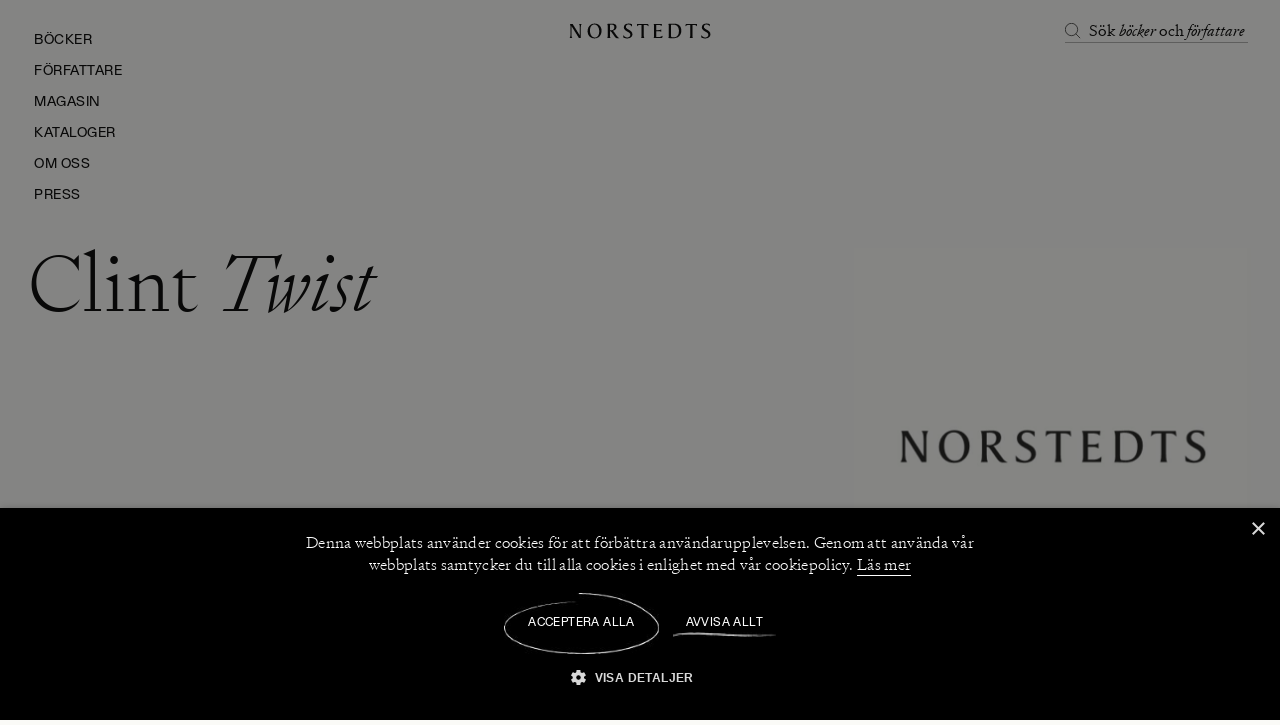

--- FILE ---
content_type: text/html; charset=utf-8
request_url: https://www.norstedts.se/118289-clint-twist
body_size: 30571
content:
<!doctype html><html lang="sv"><head><meta charset="utf-8"/><meta name="viewport" content="width=device-width,initial-scale=1,shrink-to-fit=no"/><meta name="msapplication-TileColor" content="#ffffff"><meta name="theme-color" content="#ffffff"><link rel="manifest" href="/manifest.json"/><link rel="shortcut icon" href="/favicon.ico"/><link rel="apple-touch-icon" sizes="180x180" href="/apple-touch-icon.png"/><link rel="icon" type="image/png" sizes="32x32" href="/favicon-32x32.png"/><link rel="icon" type="image/png" sizes="16x16" href="/favicon-16x16.png"/><link rel="mask-icon" href="/safari-pinned-tab.svg" color="#191919"><link rel="preload" href="/static/media/signifier-light.5129e7cb.woff2" as="font" crossorigin/><link rel="preload" href="/static/media/signifier-light-italic.ecd98f1d.woff2" as="font" crossorigin/><link rel="preload" href="/static/media/Gerstner-ProgrammRegular.4a06fce1.otf" as="font" crossorigin/><link rel="preload" href="/static/media/signifier-extralight.4fb82da6.woff2" as="font" crossorigin/><link rel="preload" href="/static/media/signifier-extralight-italic.c5444ad8.woff2" as="font" crossorigin/><link href="/static/js/4421.86ecd509.js" rel="preload" as="script" /><link href="/static/js/main.41a2187e.js" rel="preload" as="script" /><link href="/static/js/core-web-components-Meta-StructuredData-WebPageStructuredData.efadfd12.chunk.js" rel="preload" as="script" /><link href="/static/js/4251.9653944d.chunk.js" rel="preload" as="script" /><link href="/static/js/2809.e05bf44a.chunk.js" rel="preload" as="script" /><link href="/static/js/AuthorPage.daf087e5.chunk.js" rel="preload" as="script" /><link href="https://cdnjs.cloudflare.com/polyfill/v3/polyfill.min.js?features=NodeList.prototype.forEach%2Cdefault%2CObject.values%2CObject.entries%2CArray.prototype.findIndex%2CArray.prototype.values%2CArray.prototype.find%2CArray.from%2CArray.prototype.includes%2CIntersectionObserver%2CWeakSet%2CNumber.EPSILON%2CArray.prototype.%40%40iterator%2Cfetch" rel="preload" as="script" crossorigin="anonymous" /><link href="/static/js/sv_se-json.b003f481.chunk.js" rel="preload" as="script" /><link href="https://hz5ttbcrws-dsn.algolia.net" rel="preconnect" /><title data-react-helmet="true">Clint Twist - Norstedts bokförlag</title><meta data-react-helmet="true" property="og:title" content="Clint Twist - Norstedts bokförlag"/><meta data-react-helmet="true" property="og:type" content="website"/><meta data-react-helmet="true" property="og:url" content="https://www.norstedts.sehttps://www.norstedts.se/118289-clint-twist"/><meta data-react-helmet="true" property="og:locale" content="sv_SE"/><link data-react-helmet="true" rel="canonical" href="https://www.norstedts.se/118289-clint-twist"/><script data-react-helmet="true" type="application/ld+json">{
  "@context": "http://schema.org",
  "@type": "WebPage",
  "name": "Clint Twist - Norstedts bokförlag"
}</script><script data-react-helmet="true" type="application/ld+json">{"@context":"http://schema.org","@type":"BreadcrumbList","itemListElement":[{"@type":"ListItem","position":1,"name":"Clint Twist"}]}</script><style type="text/css" data-chunk="main">
[style*="--aspect-ratio"]>img{height:auto}[style*="--aspect-ratio"]{position:relative}[style*="--aspect-ratio"]>:first-child{height:100%;left:0;position:absolute;top:0;width:100%}[style*="--aspect-ratio"]:before{content:"";display:block;width:100%}@supports not (aspect-ratio:1/1){[style*="--aspect-ratio"]:before{height:0;padding-bottom:calc(100%/(var(--aspect-ratio)))}}@supports (aspect-ratio:1/1){[style*="--aspect-ratio"]:before{aspect-ratio:calc(var(--aspect-ratio))}}

/*! sanitize.css v8.0.0 | CC0 License | github.com/csstools/sanitize.css */*,:after,:before{background-repeat:no-repeat;box-sizing:border-box}:after,:before{text-decoration:inherit;vertical-align:inherit}html{-ms-text-size-adjust:100%;-webkit-text-size-adjust:100%;cursor:default;line-height:1.15;-moz-tab-size:4;-o-tab-size:4;tab-size:4;word-break:break-word}body{margin:0}h1{font-size:2em;margin:.67em 0}hr{height:0;overflow:visible}main{display:block}nav ol,nav ul{list-style:none}pre{font-size:1em}a{background-color:transparent}abbr[title]{text-decoration:underline;-webkit-text-decoration:underline dotted;text-decoration:underline dotted}b,strong{font-weight:bolder}code,kbd,samp{font-size:1em}small{font-size:80%}audio,canvas,iframe,img,svg,video{vertical-align:middle}audio,video{display:inline-block}audio:not([controls]){display:none;height:0}img{border-style:none}svg:not([fill]){fill:currentColor}svg:not(:root){overflow:hidden}table{border-collapse:collapse}button,input,select,textarea{font-family:inherit;font-size:inherit;line-height:inherit}button,input,select{margin:0}button{overflow:visible;text-transform:none}[type=button],[type=reset],[type=submit],button{-webkit-appearance:button}fieldset{padding:.35em .75em .625em}input{overflow:visible}legend{color:inherit;display:table;max-width:100%;white-space:normal}progress{display:inline-block;vertical-align:baseline}select{text-transform:none}textarea{margin:0;overflow:auto;resize:vertical}[type=checkbox],[type=radio]{padding:0}[type=search]{-webkit-appearance:textfield;outline-offset:-2px}::-webkit-inner-spin-button,::-webkit-outer-spin-button{height:auto}::-webkit-input-placeholder{color:inherit;opacity:.54}::-webkit-search-decoration{-webkit-appearance:none}::-webkit-file-upload-button{-webkit-appearance:button;font:inherit}::-moz-focus-inner{border-style:none;padding:0}:-moz-focusring{outline:1px dotted ButtonText}:-moz-ui-invalid{box-shadow:none}details,dialog{display:block}dialog{background-color:#fff;border:solid;color:#000;height:-moz-fit-content;height:fit-content;left:0;margin:auto;padding:1em;position:absolute;right:0;width:-moz-fit-content;width:fit-content}dialog:not([open]){display:none}summary{display:list-item}canvas{display:inline-block}template{display:none}[tabindex],a,area,button,input,label,select,summary,textarea{touch-action:manipulation}[hidden]{display:none}[aria-busy=true]{cursor:progress}[aria-controls]{cursor:pointer}[aria-disabled=true],[disabled]{cursor:not-allowed}[aria-hidden=false][hidden]:not(:focus){clip:rect(0,0,0,0);display:inherit;position:absolute}
/*# sourceMappingURL=main.ad161656.css.map*/
</style><style type="text/css">@-webkit-keyframes animation-1ga022f{0%{opacity:0;}100%{opacity:1;}}@keyframes animation-1ga022f{0%{opacity:0;}100%{opacity:1;}}@-webkit-keyframes animation-1gnfj5d{0%{opacity:1;}100%{opacity:0;}}@keyframes animation-1gnfj5d{0%{opacity:1;}100%{opacity:0;}}</style><script>window.__EMOTION_IDS__=["1ga022f","1gnfj5d"];</script><script>window.__SERVER_RENDER_BREAKPOINT__={"breakpointLabel":"xl","breakpointIndex":3};</script><script>window.__APPLICATION_LOCALE_KEY__="sv_se";</script><script>window.__INITIAL_PROMISES_CONTEXT__={"promises":{},"responses":{"7259d24aea4c4188074ddefd199d1617":{"response":[{"hits":[{"productId":75294630,"parentProductId":"495371","name":"Rymden","parentProductName":"Rymden","parentUniqueUrlName":"rymden","description":"","synonyms":"","manufacturerPartNo":"9789119716910","ean":null,"type":14,"status":1,"categories":[{"id":120570,"code":"bocker","name":"Böcker","full_name":"Böcker","is_primary":true,"url":""}],"categoryPrimary":120570,"manufacturer":{"id":33924,"name":"Norstedts","code":"NORSTEDTS","logo":null,"url":"\u002Ftillverkare\u002Fnorstedts","logo_url":null},"views":12026,"parentViews":12026,"popularity":{"total":12026,"category":"3870","categoryMax":"4740"},"pricing":{"pricelists":{"web":{"exVat":0,"incVat":0}},"recommended":{"exVat":0,"incVat":0},"standard":{"exVat":null,"incVat":0},"from":{"exVat":0,"incVat":0},"recommended_from":{"exVat":0,"incVat":0},"standard_from":{"exVat":null,"incVat":0},"vat":1.06,"code":"norstedts_se","currency":"SEK"},"onHand":{"":{"stock":0,"lead_days":null,"next_delivery":null}},"onHandFilter":"OUT_OF_STOCK","purchasable":false,"parametrics":{"MAIN_AUTHOR":{"name":"Författare","id":20140,"code":"MAIN_AUTHOR","value":[{"code":"10795","value":"Carole Stott"},{"code":"11915","value":"Clint Twist"}],"uom":"","type":102},"ORIGINAL_LANGUAGE":{"name":"Originalspråk","id":20153,"code":"ORIGINAL_LANGUAGE","value":[{"code":"Svenska","value":"Svenska"}],"uom":"","type":101},"ORIGINAL_TITLE":{"name":"Originaltitel","id":20154,"code":"ORIGINAL_TITLE","value":[{"code":null,"value":"Space facts."}],"uom":"","type":1},"TRANSLATOR":{"name":"Översättare","id":20155,"code":"TRANSLATOR","value":[{"code":"11494","value":"Karin Lindelöf"}],"uom":"","type":102},"SUB_GROUP":{"name":"Kategori","id":20204,"code":"SUB_GROUP","value":[{"code":"Större naturböcker","value":"Större naturböcker"}],"uom":"","type":101},"MAIN_GROUP":{"name":"Maingroups","id":20206,"code":"MAIN_GROUP","value":[{"code":"Natur & friluftsliv","value":"Natur & friluftsliv"}],"uom":"","type":101},"NUMBER_OF_PAGES":{"name":"Antal Sidor","id":20134,"code":"NUMBER_OF_PAGES","value":[{"code":null,"value":160}],"uom":"","type":2},"BINDING_CODE":{"name":"Bandtyp","id":20136,"code":"BINDING_CODE","value":[{"code":"Bok - Pocket","value":"Bok - Pocket"}],"uom":"","type":101},"CE_LOGO":{"name":"CE-märkning","id":20137,"code":"CE_LOGO","value":[{"code":"False","value":"Nej"}],"uom":"","type":101},"MEDIA_TYPE":{"name":"Mediatyp","id":20148,"code":"MEDIA_TYPE","value":[{"code":"BC","value":"BC"}],"uom":"","type":101},"FSC_PAPER":{"name":"Miljömärkning","id":20150,"code":"FSC_PAPER","value":[{"code":"False","value":"Nej"}],"uom":"","type":101},"PUBLISHING_DATE":{"name":"Publiceringsdatum","id":20157,"code":"PUBLISHING_DATE","value":[{"code":null,"value":873158400}],"uom":"","type":6},"REVIEW_DATE":{"name":"Recensionsdag","id":20158,"code":"REVIEW_DATE","value":[{"code":null,"value":false}],"uom":"","type":6},"LANGUAGE":{"name":"Språk","id":20163,"code":"LANGUAGE","value":[{"code":"Svenska","value":"Svenska"}],"uom":"","type":101},"NUMBER_OF_PRINTS":{"name":"Tryckningar","id":20165,"code":"NUMBER_OF_PRINTS","value":[{"code":null,"value":1}],"uom":"","type":2},"STATE":{"name":"State","id":20284,"code":"STATE","value":[{"code":"out_of_stock","value":"out_of_stock"}],"uom":"","type":101},"SUPPLIER":{"name":"Distributör","id":22195,"code":"SUPPLIER","value":[{"code":"PAND","value":"Norstedts Förlagsgrupp"}],"uom":"","type":102},"PUBLISHER":{"name":"Publisher","id":23273,"code":"PUBLISHER","value":[{"code":"NORSTEDTS","value":"Norstedts"}],"uom":"","type":101}},"image":"","files":[],"flags":[],"variantParametricSeed":"","sorting":{"publishingDate":"1997-09-02","displayPriority":3},"url":"\u002Fbok\u002F9789119716910\u002Frymden","relations":[],"parentRelations":[],"objectID":"12166","_highlightResult":{"name":{"value":"Rymden","matchLevel":"none","matchedWords":[]},"parentProductName":{"value":"Rymden","matchLevel":"none","matchedWords":[]},"manufacturerPartNo":{"value":"9789119716910","matchLevel":"none","matchedWords":[]},"parametrics":{"MAIN_AUTHOR":{"value":[{"value":{"value":"Carole Stott","matchLevel":"none","matchedWords":[]}},{"value":{"value":"Clint Twist","matchLevel":"none","matchedWords":[]}}]}}}}],"nbHits":1,"page":0,"nbPages":1,"hitsPerPage":50,"exhaustiveNbHits":true,"exhaustiveTypo":true,"exhaustive":{"nbHits":true,"typo":true},"query":"","params":"facets=%5B%5D&hitsPerPage=50&distinct=1&filters=(%22parametrics.MAIN_AUTHOR.value.code%22%3A%2211915%22%20OR%20%22parametrics.ILLUSTRATOR.value.code%22%3A%2211915%22)","index":"norstedts_production_products_sv_se","renderingContent":{},"processingTimeMS":1,"processingTimingsMS":{"_request":{"roundTrip":25},"total":0},"hasMore":false},{"hits":[],"nbHits":0,"page":0,"nbPages":0,"hitsPerPage":3,"exhaustiveNbHits":true,"exhaustiveTypo":true,"exhaustive":{"nbHits":true,"typo":true},"query":"","params":"query=&facets=%5B%5D&hitsPerPage=3&filters=(%22post_type%22%3Apost)%20AND%20(%22settings.authors%22%3A%2211915%22)","index":"norstedts_production_posts_sv_se","renderingContent":{},"processingTimeMS":1,"processingTimingsMS":{"_request":{"roundTrip":25},"total":0},"serverTimeMS":1,"hasMore":false},{"hits":[],"nbHits":0,"page":0,"nbPages":0,"hitsPerPage":50,"exhaustiveNbHits":true,"exhaustiveTypo":true,"exhaustive":{"nbHits":true,"typo":true},"query":"","params":"query=&facets=%5B%5D&hitsPerPage=50&filters=(%22post_type%22%3Areview)%20AND%20(%22settings.authors%22%3A%2211915%22)","index":"norstedts_production_posts_sv_se","renderingContent":{},"processingTimeMS":1,"processingTimingsMS":{"_request":{"roundTrip":25},"total":0},"serverTimeMS":1,"hasMore":false}],"timestamp":1769036216024,"path":"\u002F"}}};</script><script>window.isMobile=false;</script></head><body><div id="root"><style data-emotion-css="xv68wk">@font-face{font-family:Signifier Extra;font-style:normal;font-weight:400;font-display:swap;src:url('/static/media/signifier-extralight.b08ed4689f1872f1bb21.woff2') format('woff2');}@font-face{font-family:Signifier Extra Italic;font-style:italic;font-weight:400;font-display:swap;src:url('/static/media/signifier-extralight-italic.6cb410843fddc9a149c3.woff2') format('woff2');}@font-face{font-family:Signifier Light;font-style:normal;font-weight:400;font-display:swap;src:url('/static/media/signifier-light.fddc502b41f115796791.woff2') format('woff2');}@font-face{font-family:Signifier Light Italic;font-style:italic;font-weight:400;font-display:swap;src:url('/static/media/signifier-light-italic.06abeecb7153abddf8f5.woff2') format('woff2');}@font-face{font-family:Gerstner Programm FSL;font-style:normal;font-weight:400;font-display:swap;src:url('/static/media/Gerstner-ProgrammRegular.5f597f5da527aafe27a5.otf') format('opentype'), url('/static/media/Gerstner-ProgrammRegular.e64464e171d63b45444d.woff2') format('woff2'), url('/static/media/Gerstner-ProgrammRegular.e7b8470b7732d6ba6333.woff') format('woff');}*,*::before,*::after{box-sizing:border-box;}::-ms-clear{display:none;}button{padding:0;border:none;font:inherit;color:inherit;background-color:transparent;cursor:pointer;outline:none;-webkit-tap-highlight-color:transparent;}button:active,button:focus{outline:0;}a{color:inherit;-webkit-text-decoration:none;text-decoration:none;-webkit-tap-highlight-color:transparent;}p,h1,h2,h3,h4,h5,h6{margin:0;}ul{margin:0;padding:0;}html{height:100%;font-family:Signifier Light;color:#000000;}body{background-color:#FAFAF7;min-height:100%;padding:0;margin:0;font-size:16px;line-height:1em;font-weight:400;-webkit-font-smoothing:antialiased;-moz-osx-font-smoothing:grayscale;overflow-x:hidden;}#root{height:100%;}.link-animation{-webkit-text-decoration:underline;text-decoration:underline;}@media (hover:hover),(-ms-high-contrast:none),(-ms-high-contrast:none){.link-animation.link-animation{-webkit-text-decoration:none;text-decoration:none;position:relative;}.link-animation:after{content:'';display:block;position:absolute;bottom:1px;right:0;width:100%;max-width:100%;height:0.09em;background-color:black;-webkit-transition:max-width 300ms ease;transition:max-width 300ms ease;}.link-animation:hover:after{max-width:0%;}}</style><style data-emotion-css="12c3mxn">.css-12c3mxn{height:0;}</style><div class="css-12c3mxn"><style data-emotion-css="1fqaamx">.css-1fqaamx{z-index:9;top:0px;background-color:transparent;width:100vw;display:-webkit-box;display:-webkit-flex;display:-ms-flexbox;display:flex;position:fixed;-webkit-align-items:center;-webkit-box-align:center;-ms-flex-align:center;align-items:center;padding-left:120px;-webkit-transition:all 0.3s ease 0s;transition:all 0.3s ease 0s;height:62px;}</style><div class="css-1fqaamx"><style data-emotion-css="y6ise8">.css-y6ise8{top:-64px;opacity:0;position:absolute;cursor:pointer;-webkit-transition:opacity 500ms cubic-bezier(0.19,1,0.22,1) 0.1s,top 500ms cubic-bezier(0.19,1,0.22,1);transition:opacity 500ms cubic-bezier(0.19,1,0.22,1) 0.1s,top 500ms cubic-bezier(0.19,1,0.22,1);padding:18px 8px;left:24px;}</style><button class="css-y6ise8"><style data-emotion-css="1w1cqdu">.css-1w1cqdu{font-family:Gerstner Programm FSL;font-style:normal;font-size:14px;font-weight:400;line-height:100%;-webkit-letter-spacing:0.56px;-moz-letter-spacing:0.56px;-ms-letter-spacing:0.56px;letter-spacing:0.56px;text-transform:uppercase;color:#000000;}</style><span class="css-1w1cqdu">Meny</span></button><style data-emotion-css="11b8pz1">.css-11b8pz1{padding:8px;position:absolute;-webkit-transform:translate(-50%,-50%);-ms-transform:translate(-50%,-50%);transform:translate(-50%,-50%);top:50%;left:50%;}.css-11b8pz1 svg{-webkit-transition:fill 800ms cubic-bezier(0.19,1,0.22,1);transition:fill 800ms cubic-bezier(0.19,1,0.22,1);fill:#000000;}</style><a aria-label="Startsida" class="css-11b8pz1" href="/"><style data-emotion-css="qodd38">.css-qodd38{height:26px;width:203px;}</style><svg fill="currentColor" xmlns="http://www.w3.org/2000/svg" viewBox="0 0 1068.245 177.59" xml:space="preserve" class="css-qodd38"><path d="M129.935 67.757v69.616h-12.738L65.711 54.467v55.365c0 14.67 1.8 21.868 5.955 27.541H53.118c4.152-5.673 5.953-12.87 5.953-27.541V67.896c0-10.241-.276-22.007-3.6-27.68h19.377c.972 3.596 3.877 8.165 6.23 12.042l42.212 67.262V67.757c0-14.808-1.8-21.868-5.955-27.54h18.55c-4.154 5.672-5.95 12.87-5.95 27.54zM223.467 139.588c-28.513 0-47.332-21.73-47.332-48.857 0-28.928 18.405-52.73 48.167-52.73 28.507 0 47.332 21.725 47.332 48.857 0 28.923-18.41 52.73-48.167 52.73zm-.966-95.223c-21.454 0-30.176 20.211-30.176 42.074 0 20.764 9.97 46.78 32.943 46.78 21.454 0 30.17-20.206 30.17-42.074 0-20.758-9.964-46.78-32.937-46.78zM379.561 138.483c-8.026 0-13.008-4.016-18.405-11.627l-17.023-24.221c-8.17-11.767-9.275-12.733-15.23-12.87v19.929c0 10.24.283 22.006 3.602 27.68h-22.007c3.32-5.674 3.602-17.44 3.602-27.68V67.896c0-10.241-.281-22.007-3.602-27.68 12.733 0 22.974-1.11 34.877-1.11 16.61 0 28.375 5.817 28.375 21.178 0 13.98-7.887 22.973-25.326 26.988 2.486.83 4.287 2.63 7.054 6.503l22.282 30.728c6.231 8.578 11.351 11.35 15.781 13.146v.834h-13.98zm-40.273-93.284c-3.601 0-6.921 0-10.384.552v37.92c2.215.282 4.015.558 6.23.558 10.517 0 23.669-3.464 23.669-22.006 0-12.186-8.03-17.024-19.515-17.024zM446.53 139.588c-7.479 0-18.548-2.215-25.608-5.121l-1.656-16.61h.828c8.026 9.689 17.99 15.362 27.68 15.362 11.488 0 20.205-7.054 20.205-18.82 0-10.522-6.226-13.841-18.82-20.763C429.782 82.98 423.69 75.23 423.69 63.05c0-16.885 14.118-25.05 31.004-25.05 10.932 0 19.93 2.63 23.946 4.011v15.505h-.834c-6.507-8.17-13.286-13.152-23.531-13.152-7.607 0-16.329 4.706-16.329 15.919 0 9.412 7.888 13.704 19.101 19.653 16.473 8.717 25.327 17.162 25.327 31.414 0 18.824-17.992 28.237-35.844 28.237zM591.416 56.82c-4.01-6.363-11.621-9.13-17.714-9.13h-13.704v62.004c0 10.24.276 22.006 3.6 27.68h-22.006c3.32-5.674 3.597-17.44 3.597-27.68V47.69H531.49c-6.092 0-13.705 2.767-17.715 9.13h-.834l1.525-16.603h76.26l1.525 16.603h-.835zM686.34 137.373h-59.373c3.32-5.673 3.596-17.438 3.596-27.68V67.897c0-10.241-.276-22.007-3.596-27.68h57.02l-1.385 13.975h-.692c-4.01-4.01-10.102-6.777-20.895-6.777h-15.643v35.428h15.505c8.998 0 13.698-2.49 16.747-4.982h.83v16.748h-.83c-3.325-2.49-7.059-4.568-16.747-4.568h-15.505V129.9h17.996c8.578 0 16.886-2.767 23.67-8.998h.827l-1.525 16.472zM764.247 138.063c-15.367 0-26.16-.69-36.815-.69 3.319-5.673 3.595-17.438 3.595-27.68V67.897c0-10.241-.276-22.007-3.595-27.68 15.361 0 26.712-1.11 42.206-1.11 30.176 0 46.78 18.825 46.78 46.09 0 33.91-22.56 52.867-52.17 52.867zM759.536 45.2c-5.668 0-10.242.69-13.562 1.243 0 2.353-.138 5.396-.138 7.887v65.882c0 10.937 2.077 11.627 18.55 11.627 26.016 0 35.572-19.101 35.572-44.013 0-26.298-13.986-42.626-40.422-42.626zM923.38 56.82c-4.011-6.363-11.623-9.13-17.71-9.13H891.97v62.004c0 10.24.276 22.006 3.59 27.68h-22.005c3.324-5.674 3.6-17.44 3.6-27.68V47.69h-13.698c-6.087 0-13.71 2.767-17.72 9.13h-.83l1.526-16.603h76.26l1.513 16.603h-.828zM979.279 139.588c-7.469 0-18.55-2.215-25.608-5.121l-1.658-16.61h.828c8.032 9.689 17.998 15.362 27.686 15.362 11.489 0 20.205-7.054 20.205-18.82 0-10.522-6.23-13.841-18.824-20.763C962.53 82.98 956.443 75.23 956.443 63.05c0-16.885 14.12-25.05 30.999-25.05 10.937 0 19.93 2.63 23.94 4.011v15.505h-.829c-6.495-8.17-13.278-13.152-23.52-13.152-7.61 0-16.338 4.706-16.338 15.919 0 9.412 7.898 13.704 19.1 19.653 16.472 8.717 25.332 17.162 25.332 31.414 0 18.824-17.996 28.237-35.848 28.237z"></path></svg></a><style data-emotion-css="1blfseg">.css-1blfseg{display:-webkit-box;display:-webkit-flex;display:-ms-flexbox;display:flex;margin-right:32px;margin-left:auto;}</style><div class="css-1blfseg"><style data-emotion-css="17mawpv">.css-17mawpv{position:relative;text-align:left;background-color:transparent;cursor:pointer;}.css-17mawpv span{-webkit-transition:color 500ms cubic-bezier(0.19,1,0.22,1) 0.1s;transition:color 500ms cubic-bezier(0.19,1,0.22,1) 0.1s;}.css-17mawpv svg.search-icon{margin-right:8px;}.css-17mawpv svg path,.css-17mawpv svg circle{-webkit-transition:stroke 500ms cubic-bezier(0.19,1,0.22,1) 0.1s;transition:stroke 500ms cubic-bezier(0.19,1,0.22,1) 0.1s;}</style><div class="css-17mawpv"><style data-emotion-css="1l3mkcu">.css-1l3mkcu{border-bottom-color:rgba(0,0,0,0.3);outline:none;display:-webkit-box;display:-webkit-flex;display:-ms-flexbox;display:flex;-webkit-align-items:center;-webkit-box-align:center;-ms-flex-align:center;align-items:center;}@media (min-width:1024px){.css-1l3mkcu{-webkit-transition:color 500ms cubic-bezier(0.19,1,0.22,1) 0.1s,opacity 500ms cubic-bezier(0.19,1,0.22,1), border-bottom-color 500ms cubic-bezier(0.19,1,0.22,1);transition:color 500ms cubic-bezier(0.19,1,0.22,1) 0.1s,opacity 500ms cubic-bezier(0.19,1,0.22,1), border-bottom-color 500ms cubic-bezier(0.19,1,0.22,1);padding-right:0;border-bottom-width:1px;border-bottom-style:solid;}}</style><button aria-label="Öppna sökfältet" tabindex="0" class="css-1l3mkcu"><style data-emotion-css="1dvhs1y">.css-1dvhs1y{height:24px;width:24px;}@media screen and (min-width:1024px){.css-1dvhs1y{height:16px;width:16px;}}</style><svg class="search-icon css-1dvhs1y" fill="none" viewBox="0 0 24 24" xmlns="http://www.w3.org/2000/svg"><circle cx="9.744" cy="9.744" r="9.244" stroke="#000000"></circle><path d="m16.105 16.105 6.632 6.632" stroke="#000000"></path></svg><style data-emotion-css="1xf3w4z">.css-1xf3w4z{display:none;}@media screen and (min-width:1024px){.css-1xf3w4z{display:block;}}</style><div class="css-1xf3w4z"><style data-emotion-css="1y31jeu">.css-1y31jeu{font-family:Signifier Light;font-style:normal;font-size:16px;font-weight:400;line-height:140%;-webkit-letter-spacing:0%;-moz-letter-spacing:0%;-ms-letter-spacing:0%;letter-spacing:0%;text-transform:normal;color:#000000;}</style><span class="css-1y31jeu">Sök<!-- --> </span><style data-emotion-css="f4b9we">.css-f4b9we{font-family:Signifier Light Italic;font-style:italic;font-size:16px;font-weight:400;line-height:120%;-webkit-letter-spacing:0%;-moz-letter-spacing:0%;-ms-letter-spacing:0%;letter-spacing:0%;text-transform:normal;color:#000000;}</style><span class="css-f4b9we">böcker<!-- --> </span><span class="css-1y31jeu">och<!-- --> </span><span class="css-f4b9we">författare<!-- --> </span></div></button></div></div></div><style data-emotion-css="1v25dcm">.css-1v25dcm{position:relative;opacity:1;top:32px;padding:0px 18px 24px 32px;-webkit-flex-direction:column;-ms-flex-direction:column;flex-direction:column;width:15vw;overflow-x:hidden;display:-webkit-box;display:-webkit-flex;display:-ms-flexbox;display:flex;z-index:40;left:0;-webkit-transition:position 800ms cubic-bezier(0.19,1,0.22,1);transition:position 800ms cubic-bezier(0.19,1,0.22,1);}.css-1v25dcm button:last-of-type{margin-bottom:0;}</style><div class="css-1v25dcm"><style data-emotion-css="1iyan2s">.css-1iyan2s{left:0;margin-top:2px;position:relative;-webkit-transition:left 800ms cubic-bezier(0.19,1,0.22,1);transition:left 800ms cubic-bezier(0.19,1,0.22,1);}</style><div id="desktopSidebarMenu" class="css-1iyan2s"><style data-emotion-css="1bzqcyi">.css-1bzqcyi{-webkit-align-items:center;-webkit-box-align:center;-ms-flex-align:center;align-items:center;position:relative;margin-bottom:15px;width:-webkit-fit-content;width:-moz-fit-content;width:fit-content;display:-webkit-box;display:-webkit-flex;display:-ms-flexbox;display:flex;height:100%;}.css-1bzqcyi svg{bottom:-2px !important;}</style><button class="css-1bzqcyi"><style data-emotion-css="no2gwr">.css-no2gwr{color:#000000;left:-10px;-webkit-transition:left 800ms cubic-bezier(0.19,1,0.22,1);transition:left 800ms cubic-bezier(0.19,1,0.22,1);display:-webkit-box;display:-webkit-flex;display:-ms-flexbox;display:flex;position:relative;-webkit-align-items:center;-webkit-box-align:center;-ms-flex-align:center;align-items:center;}.css-no2gwr div > svg{bottom:-3px !important;}.css-no2gwr p{-webkit-transition:color 800ms cubic-bezier(0.19,1,0.22,1) 0s;transition:color 800ms cubic-bezier(0.19,1,0.22,1) 0s;color:inherit;}.css-no2gwr a p{-webkit-transition:color 800ms cubic-bezier(0.19,1,0.22,1) 0s;transition:color 800ms cubic-bezier(0.19,1,0.22,1) 0s;color:inherit;}</style><div class="css-no2gwr"><style data-emotion-css="1wxa8ci">.css-1wxa8ci{opacity:0;background-color:#000000;-webkit-transition:opacity 800ms cubic-bezier(0.19,1,0.22,1),left 800ms cubic-bezier(0.19,1,0.22,1);transition:opacity 800ms cubic-bezier(0.19,1,0.22,1),left 800ms cubic-bezier(0.19,1,0.22,1);position:relative;height:6px;width:6px;border-radius:50%;margin-right:6px;}</style><div class="circle css-1wxa8ci"></div><style data-emotion-css="1ydf4z8">.css-1ydf4z8{display:block;border-color:transparent;height:-webkit-fit-content;height:-moz-fit-content;height:fit-content;padding-bottom:2px;position:relative;white-space:nowrap;width:-webkit-fit-content;width:-moz-fit-content;width:fit-content;}.css-1ydf4z8 svg{opacity:0;}@media (min-width:1024px){.css-1ydf4z8:hover svg{opacity:1;}.css-1ydf4z8:hover svg line{stroke-dasharray:163,326;stroke-dashoffset:0;}}</style><a class="css-1ydf4z8" href="/bocker"><style data-emotion-css="3z5b74">.css-3z5b74{width:100%;height:auto;width:100%;height:auto;position:absolute;left:0;bottom:0;top:calc(100% + 2px);z-index:2;}</style><svg viewBox="0 0 163 3" xmlns="http://www.w3.org/2000/svg" class="css-3z5b74"><mask id="764" height="3px" width="163px" x="0px" y="0px"><rect x="0" y="0" width="163" height="3" fill="black"></rect><path fill="white" d="M14.123 1.76c.6379-.0251.2914-.163.4169-.2592.7635-.0753.3617.1003.6279.1672.4721-.0627.8288-.2174 1.1854-.23 0 .0252.0954.0335 0 .067.5023-.138 1.5068-.0502 2.0794-.2216a.1697.1697 0 0 1 .0754.0376.2341.2341 0 0 1-.0838-.0933.1911.1911 0 0 1-.0167-.1157c.2914 0 .5324-.1129.6429 0-.0991-.0027-.1959.0256-.2712.0794l.3014-.0543c.2762.138-.4069.0627-.4069.1672a11.4193 11.4193 0 0 1 1.7178-.1672c.0955.138-1.0497.0669-.447.1797l-.6982-.0334c.5425.209-.4219 0 .0754.2215.9142 0 1.0046-.0961 1.9338-.071.2009-.0836-.0703-.117.1306-.1965 1.2959-.163 1.0297.3386 1.979.1338.1375-.0955.3001-.1626.4747-.196a1.3642 1.3642 0 0 1 .5299.0037l-.2311.163c.889 0 .5023-.234 1.4365-.1296-.1657.0627-.6981.0544-.5625.0753.6027.1212.4219-.092.884-.0962l.1005.1422c.9443-.0251 1.979-.1422 3.0137-.163-.0603.0417-.2411.0877 0 .1295a35.759 35.759 0 0 1 4.0886.117l.5023-.1212c.1105 0 .2109.0585.0854.0795.5022.0501-.0001-.0795.2662-.1255.2662-.046.3716.0753.1908.1087a16.6514 16.6514 0 0 1 3.4206-.0627l-.1808.0377c.7132.0543.8137-.2467 1.4767-.1254h-.1256c1.5571.071 3.28 0 4.4653.1839.2311-.1756 1.542.0961 1.6475-.1463.6176.1362 1.2476.23 1.8836.28.3315 0 .5023-.1463.9142-.1672v.1296l.5625-.1254.2964.1589.3917-.0251c-.1557 0-.3315-.0627-.3063-.1003.5123-.0432 1.0296.0185 1.5068.1797l1.4365-.0836c-.0351.0502-.2762.0627-.4671.092.7735-.1129.1356.1421.8439.0334-.0955-.0292.0502-.0752.0703-.1003a8.344 8.344 0 0 0 1.7329.0752l-.1155.0878c1.0648.0418 2.2452 0 3.4356.0251-.427-.0501-.3215-.2006.0301-.209l.1356.138c.2261-.0795-.3666-.0586.1005-.1505.447.025.2963.1588.0402.2006l.5424-.0376c.0302.0418-.0954.0585-.1306.1129.2261-.0836.9293.1546 1.2558 0l.0301.0418c1.1954.0292 1.7379 0 2.7073 0 .0251-.117.4019-.0836.6982-.1714.7133.0543 1.5069.163 2.3658.1714.6027-.0418.1758-.0962.452-.1589.0402.1087.8991.117.4521.184 1.0347 0 1.321 0 2.632-.0502-.1407-.046-.3014-.0669-.216-.1003.2361 0 .5374.0543.5023.1045h-.0603c1.4717-.1296 3.3754.3887 4.5507.1923h-.0653l1.2155-.0878c.5525.0292-.3415.071.0704.1463 1.3159-.1463 2.0644.0752 3.1443 0 .8237.3344 2.9584.0502 4.0735.2759l-.0603-.0752c.2913-.0628.3516.0501.5626.0752 0-.0585-.3114-.0753-.1306-.1129 2.4662-.0292 5.0781.2341 7.5996.3637.9242.0418.5374-.372 1.6977-.1672l-.3365.1296c1.8685-.117 3.8073.1003 5.6356 0-.1055.0293-.1105.0669-.2913.0627a3.245 3.245 0 0 0 1.4365-.0418c.2813 0 .0603.0752.2361.1212.3817.067.9744-.1045 1.1753 0 .0352 0-.1105.0293-.1808.0377.2562-.046 1.1752.0376.9343-.0837.6829.0711 1.3159-.0208 1.8589.0586.361-.1212 1.17.092 1.285-.092-.05.1881 1.196.1798 1.633.1003-.146.0544.377.067.206.1422.502 0 .944 0 .864-.113.904.2426 1.833-.1462 2.34.1548 1.467-.067 2.828-.117 4.149-.1338-.05.184-1.456 0-1.406.1881a28.7757 28.7757 0 0 1 3.224-.1338c.322.0293-.185.0795-.296.1087 1.256-.0585 2.421.0502 3.516-.0376 0 .021-.12.0376-.236.0502.221 0 .502.0334.502-.0502h-.216c-.346-.1254.879-.2466.92-.3135-.377.2424 1.1.071.502.3762.145 0 .326-.0543.291-.1128.216 0 .286.0543.065.117.789-.0418.503-.1338 1.221-.1254 0 .0418-.146.0543-.221.1045a4.2624 4.2624 0 0 1 1.326-.117c-.035.025.035.0585-.146.0585 1.035 0 1.763-.2132 2.899-.1296-.337.1797.386.0627.447.2174l.607-.046-.241-.0753c.487-.0431.977-.0627 1.467-.0585l-.402.0627 1.005-.0293-.568-.0585c.543-.0836-.06-.1965.653-.1546.274.0148.545.0456.814.092a2.998 2.998 0 0 1 .929-.0628c.1.0502-.08.1714 0 .2049.261-.1296 1.251-.0377 1.582-.1798-.11.0334-.115.1128-.08.1296l.216-.1045c.251.0334.286.046.246.1128.743 0-.236-.1964.648-.117a.906.906 0 0 1-.181.0418c.884.0418 1.713-.0753 2.511-.025.247.1546-.708.0417-.431.1713 1.175-.0334 2.431-.2048 3.566-.1756h-.211c.155-.2257.849.1045 1.421 0-.14 0-.181.1254-.14.1004a29.09 29.09 0 0 0 2.767-.1505l-.145.0585c.462.046 1.21 0 1.707.0335.146-.0586.432-.0502.256-.1338 1.537.3051 2.914-.209 4.275.0418-.161 0-.387.0543-.256.0543l1.155-.071c-.095-.092-.156-.0544-.397-.1254.241-.0745.496-.1127.754-.113-.503.0711 0 .1547.236.2049-.04-.0293.035-.0627 0-.092.602.163.095-.1965.919-.092l-.04.0502c.304-.0504.613-.0812.924-.092.141.1088-.327.0586-.347.1506.467 0 .914-.2258 1.341-.1213-.195.0335-.502.0377-.678.0711.275.0835.567.1191.859.1045h-.035l.794.046-.206-.0335c.577-.301 1.19-.071 1.974-.2759-.764.1923-.126.1045-.181.2341.201.0335.502.067.422.1046.372-.1087.623.0668 1.145-.092 0 .0418.397 0 .316.1003.503-.0376-.115-.0669-.075-.1212.744-.1505 1.758.138 2.823-.071.924-.0962 1.095-.2384 1.949-.3262.291.0627-.231.1547-.231.1547.417.0456.841.0385 1.256-.0209-.086.0376 0 .0627.14.1087.357 0 .236-.1547.703-.1045a1.383 1.383 0 0 1-.351.1714c.417-.046.829-.1296 1.255-.1756.116.0669-.256.1129-.406.163.477-.0088.95-.0793 1.401-.209l-.311-.0334c.175 0 .09.0961-.041.117-.411.0962-.597-.025-.622-.0669l.306-.0292c-.321-.2341-1.231.0627-1.848.0627l.251-.1798-.633.1547c-.136-.0418-.231-.138.075-.1672-.447-.0794-.392.0669-.773-.021-.046 0 0 0 0-.0292l-.432.0627c.085-.0418-.076-.1212.191-.1045-.779-.0836-1.251.1589-1.547.0293h.065c-1.075.0794-.101.1296-.904.2968l-.553-.3052-.105.1296c-.111 0-.332 0-.292-.0585-.411.0962.076.0543-.165.1421-.538-.1087-1.472.0795-1.603-.1212-.185.1003.503.0669-.055.1421-.166-.2174-.658.0502-1.15-.0418.146-.117.613-.0627.12-.1547-.291.1924-.954-.025-1.366 0 0 .1505-.894.0753-1.587.138.045-.0501-1.301-.0627-1.949-.1045v-.0293c-.12.1547-.789.138-1.271.1756 0-.092.106-.1296.367-.1756h-.457c-.17.0657-.355.1-.543.1004l.111-.1171c-.666.0756-1.338.105-2.009.0878-.04.1087.628.2885-.196.372-.03-.0585-.065-.1546.151-.1839-.128.0292-.261.0391-.392.0293l.326-.1004c-.356-.0376-.186.0837-.467.0795 0-.0836-.211-.0586-.176-.1254.036-.067.252.0334.357 0a3.0379 3.0379 0 0 1-.834-.117c.03.0459 0 .1128-.231.1253-.608 0-.211-.0961-.562-.1338-.146.0586-.533 0-.543.1255a.4433.4433 0 0 1-.151-.0196.3878.3878 0 0 1-.13-.0682c-.312.0585-1.462.0334-1.105.1588h.08-.05c-1.005.1296-2.135-.0501-3.154 0v-.0418c-.597.0193-1.192.064-1.784.1338-.18 0-.426-.071-.351-.1212a4.7096 4.7096 0 0 1-1.191 0c.468-.0753-.16-.0627.503-.0544-.46-.075-.932-.075-1.392 0 .221-.1087-.457-.1296-.743-.0961l.427.071c-.298.0125-.596.0125-.894 0l.156-.1421c-1.236-.163-2.231.301-3.17 0-.326.1003.668.0669.377.1798a12.871 12.871 0 0 1-1.336-.2133c-.779-.0752-.728.205-1.542.1506.105.0501.201.1839-.407.2299-.608.046-.698-.209-.342-.2467.136 0 .206 0 .196.0293.186 0 .427-.0418.201-.0962l-.075.0502c-.281-.0502-1.065-.0418-.879-.1254-.432.0502-.186.0836.135.1087-.728-.071-1.14 0-1.893-.0543.12.0292.231.0877.11.0835-1.1-.0627-.502.0962-1.23.113-.422-.0753.155-.1798-.598-.1171-.457-.0544-.095-.1338.085-.1714a7.1637 7.1637 0 0 1-1.667-.0878l.362-.0376c-.191.0099-.382.0099-.573 0l.206.1003c-.211 0-.392-.021-.387-.0627-.221.0627.166.1672-.271.2508-.281-.0502-.859.0502-.954-.0836.889.0502-.096-.1338.652-.1463a2.8965 2.8965 0 0 1-.532 0c-.03 0 .03-.025.09-.0334-.848-.1255-.391.1463-1.27.1337.11-.071-.206-.1421-.347-.1254.352 0 .166.1254-.161.1798a4.3575 4.3575 0 0 0-.909 0l.337.0334c-.255.0674-.523.093-.789.0753-.035-.0586.357-.0335.216-.0627-.437.1254-1.004-.1463-1.597-.067-.276-.0543 0-.142-.271-.1797-.683.0878-.734-.1087-1.452-.0418.201.1003.241.0794-.266.1672l1.18-.0501-.763.1296c.356 0 .753-.0502.969-.0293-.367.0752-.326.0501-.161.138-.502-.1548-.964.071-1.506-.0419l.025-.2466c-.844-.1254-1.507.1003-2.607 0l.351.046c-.15.0961-.678 0-1.034.0376.035-.0836-.186-.117-.337-.1714 0 .0627-.803-.025-.909.138l-.502-.1171c-.889-.0627-1.005.2132-1.874.1672.261-.0836-.125-.1505.447-.2006-.286 0-.542-.0293-.547.0292-.166-.0585-.794.092-1.05 0-.148.0828-.325.1198-.502.1045-.03 0 0-.0376 0-.0376s-.503.0418-.226.1421c-.869-.28-2.456-.0376-3.21-.2759h-1.9388c.0352-.025 0-.0418.1105-.0334-.7785-.092-.5022.2257-1.3712.1212-.447-.1463.4722-.0627.1909-.117-.1105-.276-1.0699 0-1.6576-.163h.1457c-.4571-.1046-1.1201.0752-1.8635.0376 0 0 .0402-.021 0-.0377a13.4382 13.4382 0 0 1-2.195.1673c.2261-.1004.3265-.046.1959-.1589-.3214 0 .0854.1756-.5575.1881-.2059-.0627-.663-.1212-.7233-.2383h.6078c-.3064-.1588-.7836 0-1.1001-.0501l.0402-.0627c-.9242 0-.9443.163-1.9388.1254l.1005.0543c-.5525.1463-.4521-.1045-1.0046 0l-.1607-.1714c-.3617.0335-1.2608.1296-1.9087.1463a13.7022 13.7022 0 0 1 1.5922-.2215 6.8146 6.8146 0 0 0-1.3963.0627 1.7645 1.7645 0 0 1 .4671 0 6.2272 6.2272 0 0 1-1.7279.1463c.1356-.3135-1.8484-.1254-2.3507-.3846-1.2607.0878-2.5114-.1129-3.953-.1296.5023.2634-.4269 0-.3465.255a1.8066 1.8066 0 0 1-.5023 0l-1.0046-.1756c-.2411-.0794.3265-.0501.2964-.1087-.7434-.0376-.3064-.1128-.7987-.1923.0955.092-.2662.1213-.6881.0795l.5927.1296c-1.0448.1128-.8891-.2341-1.9439-.1254l.3316-.0711c-.5375.0334-2.0092-.0502-2.5115.1421-.0954-.0292-.221-.1045 0-.117-1.2858-.0586-2.8781.1504-3.8726 0l.1005-.0627a2.0292 2.0292 0 0 1-.7233.0376c0-.0251.1004-.0585 0-.0627a4.44 4.44 0 0 1-.9594.0501l.2713-.0627c-1.2507-.1128-1.9338.1255-3.0138.1464 0-.184-.9744-.2676-1.4667-.3052V.4933c-1.4616-.0544-2.5114.1003-3.8474.1421C57.4.4181 55.3858.4933 54.0397.3595c.2059.0335-.0402.1421-.2813.1547-.2411.0125-.879.1129-.8238-.0585h.1105c-.231-.1714-.884-.138-1.3963-.1547l-.0904.2216C50.2374.1714 48.0424.581 47.3492.28c-.3265.0501-.7233.0418-1.0447.092V.255a29.2016 29.2016 0 0 0-2.4361-.0543l.231-.0836c-.6228 0-.7936.3344-1.3662.3302l-.1708-.1756c-1.0799 0-2.1748-.184-3.2497-.0376 0-.025.0502-.0752.226-.0794-.5023 0-1.969-.138-1.7882.1045 0-.1589-1.12-.025-1.7027.0376l.0904-.1129c-.378.1403-.7866.2143-1.2005.2174-.1657 0-.1456-.092.0754-.0627-.5475-.0627-.427.1087-1.085.0418l.2462-.0752c-.2836-.0285-.571.0106-.8288.1128-.3897.0466-.7873-.0013-1.1452-.138-.2145.1062-.4664.1476-.7133.1171-.0452-.0418.0754-.0668.1407-.0752-.9393-.0836-1.3964.1296-2.0393 0a.1223.1223 0 0 0-.0439-.0478.1567.1567 0 0 0-.0666-.0233c.7434 0 1.3461 0 1.2909.0251 0-.1087-.6028-.1296-.1256-.2759a8.6512 8.6512 0 0 1-1.8936.2007.4478.4478 0 0 1-.0804-.0377h.0653a1.343 1.343 0 0 0-.3717 0 4.9349 4.9349 0 0 0-.5022-.0292c-.0704-.0878-.6932-.046-1.0046-.0502.0251.1212-.3667.1003 0 .1965h.2561a.5426.5426 0 0 0 .1256 0h.7484a1.7288 1.7288 0 0 1-.8187.0501c-.1507.0753-.3215.1547-.4169.1924-.4119-.163-1.2055-.2467-1.316-.347-.9142.0669-2.1598.0543-2.7274.2884-.2612.0335-.3014-.0585-.4019-.092a2.6226 2.6226 0 0 0 .4119-.0543c-.5023.0627-1.542.046-1.6625.2007-.658-.0586.3616-.1463-.5375-.1045l.1206-.0502c-1.7831-.2132-2.8681.464-4.8471.2132.1356 0 .206.0209.2311.046-2.2503-.046-4.601.3302-6.8311.2884-.3705-.0018-.736.0714-1.0649.2132l-.1506-.1128-.633.2132c-.909.188-1.6575-.1422-2.7926.209l.1657.0627c-.4219.0418-1.311.2508-1.2657.1421a.3625.3625 0 0 1-.1328.0743.4173.4173 0 0 1-.1586.0177l-.0301-.0585c-.3315.1003-.663.1964-1.0046.3051-.8036.1463.0452-.301-1.1301 0a3.0815 3.0815 0 0 0-.7082.368A1.2076 1.2076 0 0 0 .049 2.55c-.0653.071-.0653.1045 0 .071.2009-.1296.462-.1755.5023-.1296a2.6012 2.6012 0 0 0-.3366.1965.331.331 0 0 0 .055.1398.4021.4021 0 0 0 .1158.111c.0603.0795.1859.0837.6178 0a5.1762 5.1762 0 0 1 .5525-.2926l.231.0376c-.1757.0418-.3415.0962-.5022.1464.2493-.0126.4871-.0918.678-.2258a.5437.5437 0 0 0 .2964.0418c.1859-.1129.3868-.209.5827-.3093.0954.0585-.2461.2006.1909.163.2812-.1421-.3315-.1129.1507-.2634.3365.0251.2611.117.6178 0 .0602.0418 0 .0878-.1507.1296.3164-.1087.869-.1588 1.0046-.2884.3515.0669 1.125-.1672 1.12 0a3.4864 3.4864 0 0 1 .874-.255c-.5023.2759 1.1603-.1003 1.0448.1505.3867-.2509 1.5068-.2174 2.2301-.3846a.4425.4425 0 0 1-.1858.0501 4.7492 4.7492 0 0 1 .8237.0544c.0352-.1673.6882-.2425 1.0046-.368.5324.1297-.2913.2133-.1206.3554-.0351-.1337.8841-.188.6982-.2884.4018.0752.3466.0292.5575.1505.0553-.2049.3667-.0585.6832-.1965.5776.0753.1607.1881.7835.0961.4923.2216-.0452.3178-.0452.3178Zm14.933-.6438h-.3064.3064Zm1.2607 0h-.5475c-.0452-.0418 0-.0836.1306-.0795-.0703.021.226.046.4169.0795ZM27.6496.301c.2009 0 .2662 0 .2963.0292h-.3516a.2161.2161 0 0 1 .0553-.0292Z" class="css-167xn99"></path></mask><style data-emotion-css="1f0rles">.css-1f0rles{stroke-width:7px;fill:none;stroke-dashoffset:163;pointer-events:all;-webkit-transition:stroke-dashoffset 400ms cubic-bezier(0.63,0.02,0.65,0.6) 50ms;transition:stroke-dashoffset 400ms cubic-bezier(0.63,0.02,0.65,0.6) 50ms;}.css-1f0rles:hover{stroke-dashoffset:0;}</style><line stroke="#000000" x1="0" y1="0" x2="100%" y2="50%" mask="url(#764)" class="css-1f0rles"></line></svg><style data-emotion-css="15i5n64">.css-15i5n64{font-family:Gerstner Programm FSL;font-style:normal;font-size:14px;font-weight:400;line-height:100%;-webkit-letter-spacing:0.56px;-moz-letter-spacing:0.56px;-ms-letter-spacing:0.56px;letter-spacing:0.56px;text-transform:uppercase;}</style><p class="css-15i5n64">Böcker</p></a></div></button><button class="css-1bzqcyi"><div class="css-no2gwr"><div class="circle css-1wxa8ci"></div><a class="css-1ydf4z8" href="/forfattare"><svg viewBox="0 0 163 3" xmlns="http://www.w3.org/2000/svg" class="css-3z5b74"><mask id="300" height="3px" width="163px" x="0px" y="0px"><rect x="0" y="0" width="163" height="3" fill="black"></rect><path fill="white" d="M14.123 1.76c.6379-.0251.2914-.163.4169-.2592.7635-.0753.3617.1003.6279.1672.4721-.0627.8288-.2174 1.1854-.23 0 .0252.0954.0335 0 .067.5023-.138 1.5068-.0502 2.0794-.2216a.1697.1697 0 0 1 .0754.0376.2341.2341 0 0 1-.0838-.0933.1911.1911 0 0 1-.0167-.1157c.2914 0 .5324-.1129.6429 0-.0991-.0027-.1959.0256-.2712.0794l.3014-.0543c.2762.138-.4069.0627-.4069.1672a11.4193 11.4193 0 0 1 1.7178-.1672c.0955.138-1.0497.0669-.447.1797l-.6982-.0334c.5425.209-.4219 0 .0754.2215.9142 0 1.0046-.0961 1.9338-.071.2009-.0836-.0703-.117.1306-.1965 1.2959-.163 1.0297.3386 1.979.1338.1375-.0955.3001-.1626.4747-.196a1.3642 1.3642 0 0 1 .5299.0037l-.2311.163c.889 0 .5023-.234 1.4365-.1296-.1657.0627-.6981.0544-.5625.0753.6027.1212.4219-.092.884-.0962l.1005.1422c.9443-.0251 1.979-.1422 3.0137-.163-.0603.0417-.2411.0877 0 .1295a35.759 35.759 0 0 1 4.0886.117l.5023-.1212c.1105 0 .2109.0585.0854.0795.5022.0501-.0001-.0795.2662-.1255.2662-.046.3716.0753.1908.1087a16.6514 16.6514 0 0 1 3.4206-.0627l-.1808.0377c.7132.0543.8137-.2467 1.4767-.1254h-.1256c1.5571.071 3.28 0 4.4653.1839.2311-.1756 1.542.0961 1.6475-.1463.6176.1362 1.2476.23 1.8836.28.3315 0 .5023-.1463.9142-.1672v.1296l.5625-.1254.2964.1589.3917-.0251c-.1557 0-.3315-.0627-.3063-.1003.5123-.0432 1.0296.0185 1.5068.1797l1.4365-.0836c-.0351.0502-.2762.0627-.4671.092.7735-.1129.1356.1421.8439.0334-.0955-.0292.0502-.0752.0703-.1003a8.344 8.344 0 0 0 1.7329.0752l-.1155.0878c1.0648.0418 2.2452 0 3.4356.0251-.427-.0501-.3215-.2006.0301-.209l.1356.138c.2261-.0795-.3666-.0586.1005-.1505.447.025.2963.1588.0402.2006l.5424-.0376c.0302.0418-.0954.0585-.1306.1129.2261-.0836.9293.1546 1.2558 0l.0301.0418c1.1954.0292 1.7379 0 2.7073 0 .0251-.117.4019-.0836.6982-.1714.7133.0543 1.5069.163 2.3658.1714.6027-.0418.1758-.0962.452-.1589.0402.1087.8991.117.4521.184 1.0347 0 1.321 0 2.632-.0502-.1407-.046-.3014-.0669-.216-.1003.2361 0 .5374.0543.5023.1045h-.0603c1.4717-.1296 3.3754.3887 4.5507.1923h-.0653l1.2155-.0878c.5525.0292-.3415.071.0704.1463 1.3159-.1463 2.0644.0752 3.1443 0 .8237.3344 2.9584.0502 4.0735.2759l-.0603-.0752c.2913-.0628.3516.0501.5626.0752 0-.0585-.3114-.0753-.1306-.1129 2.4662-.0292 5.0781.2341 7.5996.3637.9242.0418.5374-.372 1.6977-.1672l-.3365.1296c1.8685-.117 3.8073.1003 5.6356 0-.1055.0293-.1105.0669-.2913.0627a3.245 3.245 0 0 0 1.4365-.0418c.2813 0 .0603.0752.2361.1212.3817.067.9744-.1045 1.1753 0 .0352 0-.1105.0293-.1808.0377.2562-.046 1.1752.0376.9343-.0837.6829.0711 1.3159-.0208 1.8589.0586.361-.1212 1.17.092 1.285-.092-.05.1881 1.196.1798 1.633.1003-.146.0544.377.067.206.1422.502 0 .944 0 .864-.113.904.2426 1.833-.1462 2.34.1548 1.467-.067 2.828-.117 4.149-.1338-.05.184-1.456 0-1.406.1881a28.7757 28.7757 0 0 1 3.224-.1338c.322.0293-.185.0795-.296.1087 1.256-.0585 2.421.0502 3.516-.0376 0 .021-.12.0376-.236.0502.221 0 .502.0334.502-.0502h-.216c-.346-.1254.879-.2466.92-.3135-.377.2424 1.1.071.502.3762.145 0 .326-.0543.291-.1128.216 0 .286.0543.065.117.789-.0418.503-.1338 1.221-.1254 0 .0418-.146.0543-.221.1045a4.2624 4.2624 0 0 1 1.326-.117c-.035.025.035.0585-.146.0585 1.035 0 1.763-.2132 2.899-.1296-.337.1797.386.0627.447.2174l.607-.046-.241-.0753c.487-.0431.977-.0627 1.467-.0585l-.402.0627 1.005-.0293-.568-.0585c.543-.0836-.06-.1965.653-.1546.274.0148.545.0456.814.092a2.998 2.998 0 0 1 .929-.0628c.1.0502-.08.1714 0 .2049.261-.1296 1.251-.0377 1.582-.1798-.11.0334-.115.1128-.08.1296l.216-.1045c.251.0334.286.046.246.1128.743 0-.236-.1964.648-.117a.906.906 0 0 1-.181.0418c.884.0418 1.713-.0753 2.511-.025.247.1546-.708.0417-.431.1713 1.175-.0334 2.431-.2048 3.566-.1756h-.211c.155-.2257.849.1045 1.421 0-.14 0-.181.1254-.14.1004a29.09 29.09 0 0 0 2.767-.1505l-.145.0585c.462.046 1.21 0 1.707.0335.146-.0586.432-.0502.256-.1338 1.537.3051 2.914-.209 4.275.0418-.161 0-.387.0543-.256.0543l1.155-.071c-.095-.092-.156-.0544-.397-.1254.241-.0745.496-.1127.754-.113-.503.0711 0 .1547.236.2049-.04-.0293.035-.0627 0-.092.602.163.095-.1965.919-.092l-.04.0502c.304-.0504.613-.0812.924-.092.141.1088-.327.0586-.347.1506.467 0 .914-.2258 1.341-.1213-.195.0335-.502.0377-.678.0711.275.0835.567.1191.859.1045h-.035l.794.046-.206-.0335c.577-.301 1.19-.071 1.974-.2759-.764.1923-.126.1045-.181.2341.201.0335.502.067.422.1046.372-.1087.623.0668 1.145-.092 0 .0418.397 0 .316.1003.503-.0376-.115-.0669-.075-.1212.744-.1505 1.758.138 2.823-.071.924-.0962 1.095-.2384 1.949-.3262.291.0627-.231.1547-.231.1547.417.0456.841.0385 1.256-.0209-.086.0376 0 .0627.14.1087.357 0 .236-.1547.703-.1045a1.383 1.383 0 0 1-.351.1714c.417-.046.829-.1296 1.255-.1756.116.0669-.256.1129-.406.163.477-.0088.95-.0793 1.401-.209l-.311-.0334c.175 0 .09.0961-.041.117-.411.0962-.597-.025-.622-.0669l.306-.0292c-.321-.2341-1.231.0627-1.848.0627l.251-.1798-.633.1547c-.136-.0418-.231-.138.075-.1672-.447-.0794-.392.0669-.773-.021-.046 0 0 0 0-.0292l-.432.0627c.085-.0418-.076-.1212.191-.1045-.779-.0836-1.251.1589-1.547.0293h.065c-1.075.0794-.101.1296-.904.2968l-.553-.3052-.105.1296c-.111 0-.332 0-.292-.0585-.411.0962.076.0543-.165.1421-.538-.1087-1.472.0795-1.603-.1212-.185.1003.503.0669-.055.1421-.166-.2174-.658.0502-1.15-.0418.146-.117.613-.0627.12-.1547-.291.1924-.954-.025-1.366 0 0 .1505-.894.0753-1.587.138.045-.0501-1.301-.0627-1.949-.1045v-.0293c-.12.1547-.789.138-1.271.1756 0-.092.106-.1296.367-.1756h-.457c-.17.0657-.355.1-.543.1004l.111-.1171c-.666.0756-1.338.105-2.009.0878-.04.1087.628.2885-.196.372-.03-.0585-.065-.1546.151-.1839-.128.0292-.261.0391-.392.0293l.326-.1004c-.356-.0376-.186.0837-.467.0795 0-.0836-.211-.0586-.176-.1254.036-.067.252.0334.357 0a3.0379 3.0379 0 0 1-.834-.117c.03.0459 0 .1128-.231.1253-.608 0-.211-.0961-.562-.1338-.146.0586-.533 0-.543.1255a.4433.4433 0 0 1-.151-.0196.3878.3878 0 0 1-.13-.0682c-.312.0585-1.462.0334-1.105.1588h.08-.05c-1.005.1296-2.135-.0501-3.154 0v-.0418c-.597.0193-1.192.064-1.784.1338-.18 0-.426-.071-.351-.1212a4.7096 4.7096 0 0 1-1.191 0c.468-.0753-.16-.0627.503-.0544-.46-.075-.932-.075-1.392 0 .221-.1087-.457-.1296-.743-.0961l.427.071c-.298.0125-.596.0125-.894 0l.156-.1421c-1.236-.163-2.231.301-3.17 0-.326.1003.668.0669.377.1798a12.871 12.871 0 0 1-1.336-.2133c-.779-.0752-.728.205-1.542.1506.105.0501.201.1839-.407.2299-.608.046-.698-.209-.342-.2467.136 0 .206 0 .196.0293.186 0 .427-.0418.201-.0962l-.075.0502c-.281-.0502-1.065-.0418-.879-.1254-.432.0502-.186.0836.135.1087-.728-.071-1.14 0-1.893-.0543.12.0292.231.0877.11.0835-1.1-.0627-.502.0962-1.23.113-.422-.0753.155-.1798-.598-.1171-.457-.0544-.095-.1338.085-.1714a7.1637 7.1637 0 0 1-1.667-.0878l.362-.0376c-.191.0099-.382.0099-.573 0l.206.1003c-.211 0-.392-.021-.387-.0627-.221.0627.166.1672-.271.2508-.281-.0502-.859.0502-.954-.0836.889.0502-.096-.1338.652-.1463a2.8965 2.8965 0 0 1-.532 0c-.03 0 .03-.025.09-.0334-.848-.1255-.391.1463-1.27.1337.11-.071-.206-.1421-.347-.1254.352 0 .166.1254-.161.1798a4.3575 4.3575 0 0 0-.909 0l.337.0334c-.255.0674-.523.093-.789.0753-.035-.0586.357-.0335.216-.0627-.437.1254-1.004-.1463-1.597-.067-.276-.0543 0-.142-.271-.1797-.683.0878-.734-.1087-1.452-.0418.201.1003.241.0794-.266.1672l1.18-.0501-.763.1296c.356 0 .753-.0502.969-.0293-.367.0752-.326.0501-.161.138-.502-.1548-.964.071-1.506-.0419l.025-.2466c-.844-.1254-1.507.1003-2.607 0l.351.046c-.15.0961-.678 0-1.034.0376.035-.0836-.186-.117-.337-.1714 0 .0627-.803-.025-.909.138l-.502-.1171c-.889-.0627-1.005.2132-1.874.1672.261-.0836-.125-.1505.447-.2006-.286 0-.542-.0293-.547.0292-.166-.0585-.794.092-1.05 0-.148.0828-.325.1198-.502.1045-.03 0 0-.0376 0-.0376s-.503.0418-.226.1421c-.869-.28-2.456-.0376-3.21-.2759h-1.9388c.0352-.025 0-.0418.1105-.0334-.7785-.092-.5022.2257-1.3712.1212-.447-.1463.4722-.0627.1909-.117-.1105-.276-1.0699 0-1.6576-.163h.1457c-.4571-.1046-1.1201.0752-1.8635.0376 0 0 .0402-.021 0-.0377a13.4382 13.4382 0 0 1-2.195.1673c.2261-.1004.3265-.046.1959-.1589-.3214 0 .0854.1756-.5575.1881-.2059-.0627-.663-.1212-.7233-.2383h.6078c-.3064-.1588-.7836 0-1.1001-.0501l.0402-.0627c-.9242 0-.9443.163-1.9388.1254l.1005.0543c-.5525.1463-.4521-.1045-1.0046 0l-.1607-.1714c-.3617.0335-1.2608.1296-1.9087.1463a13.7022 13.7022 0 0 1 1.5922-.2215 6.8146 6.8146 0 0 0-1.3963.0627 1.7645 1.7645 0 0 1 .4671 0 6.2272 6.2272 0 0 1-1.7279.1463c.1356-.3135-1.8484-.1254-2.3507-.3846-1.2607.0878-2.5114-.1129-3.953-.1296.5023.2634-.4269 0-.3465.255a1.8066 1.8066 0 0 1-.5023 0l-1.0046-.1756c-.2411-.0794.3265-.0501.2964-.1087-.7434-.0376-.3064-.1128-.7987-.1923.0955.092-.2662.1213-.6881.0795l.5927.1296c-1.0448.1128-.8891-.2341-1.9439-.1254l.3316-.0711c-.5375.0334-2.0092-.0502-2.5115.1421-.0954-.0292-.221-.1045 0-.117-1.2858-.0586-2.8781.1504-3.8726 0l.1005-.0627a2.0292 2.0292 0 0 1-.7233.0376c0-.0251.1004-.0585 0-.0627a4.44 4.44 0 0 1-.9594.0501l.2713-.0627c-1.2507-.1128-1.9338.1255-3.0138.1464 0-.184-.9744-.2676-1.4667-.3052V.4933c-1.4616-.0544-2.5114.1003-3.8474.1421C57.4.4181 55.3858.4933 54.0397.3595c.2059.0335-.0402.1421-.2813.1547-.2411.0125-.879.1129-.8238-.0585h.1105c-.231-.1714-.884-.138-1.3963-.1547l-.0904.2216C50.2374.1714 48.0424.581 47.3492.28c-.3265.0501-.7233.0418-1.0447.092V.255a29.2016 29.2016 0 0 0-2.4361-.0543l.231-.0836c-.6228 0-.7936.3344-1.3662.3302l-.1708-.1756c-1.0799 0-2.1748-.184-3.2497-.0376 0-.025.0502-.0752.226-.0794-.5023 0-1.969-.138-1.7882.1045 0-.1589-1.12-.025-1.7027.0376l.0904-.1129c-.378.1403-.7866.2143-1.2005.2174-.1657 0-.1456-.092.0754-.0627-.5475-.0627-.427.1087-1.085.0418l.2462-.0752c-.2836-.0285-.571.0106-.8288.1128-.3897.0466-.7873-.0013-1.1452-.138-.2145.1062-.4664.1476-.7133.1171-.0452-.0418.0754-.0668.1407-.0752-.9393-.0836-1.3964.1296-2.0393 0a.1223.1223 0 0 0-.0439-.0478.1567.1567 0 0 0-.0666-.0233c.7434 0 1.3461 0 1.2909.0251 0-.1087-.6028-.1296-.1256-.2759a8.6512 8.6512 0 0 1-1.8936.2007.4478.4478 0 0 1-.0804-.0377h.0653a1.343 1.343 0 0 0-.3717 0 4.9349 4.9349 0 0 0-.5022-.0292c-.0704-.0878-.6932-.046-1.0046-.0502.0251.1212-.3667.1003 0 .1965h.2561a.5426.5426 0 0 0 .1256 0h.7484a1.7288 1.7288 0 0 1-.8187.0501c-.1507.0753-.3215.1547-.4169.1924-.4119-.163-1.2055-.2467-1.316-.347-.9142.0669-2.1598.0543-2.7274.2884-.2612.0335-.3014-.0585-.4019-.092a2.6226 2.6226 0 0 0 .4119-.0543c-.5023.0627-1.542.046-1.6625.2007-.658-.0586.3616-.1463-.5375-.1045l.1206-.0502c-1.7831-.2132-2.8681.464-4.8471.2132.1356 0 .206.0209.2311.046-2.2503-.046-4.601.3302-6.8311.2884-.3705-.0018-.736.0714-1.0649.2132l-.1506-.1128-.633.2132c-.909.188-1.6575-.1422-2.7926.209l.1657.0627c-.4219.0418-1.311.2508-1.2657.1421a.3625.3625 0 0 1-.1328.0743.4173.4173 0 0 1-.1586.0177l-.0301-.0585c-.3315.1003-.663.1964-1.0046.3051-.8036.1463.0452-.301-1.1301 0a3.0815 3.0815 0 0 0-.7082.368A1.2076 1.2076 0 0 0 .049 2.55c-.0653.071-.0653.1045 0 .071.2009-.1296.462-.1755.5023-.1296a2.6012 2.6012 0 0 0-.3366.1965.331.331 0 0 0 .055.1398.4021.4021 0 0 0 .1158.111c.0603.0795.1859.0837.6178 0a5.1762 5.1762 0 0 1 .5525-.2926l.231.0376c-.1757.0418-.3415.0962-.5022.1464.2493-.0126.4871-.0918.678-.2258a.5437.5437 0 0 0 .2964.0418c.1859-.1129.3868-.209.5827-.3093.0954.0585-.2461.2006.1909.163.2812-.1421-.3315-.1129.1507-.2634.3365.0251.2611.117.6178 0 .0602.0418 0 .0878-.1507.1296.3164-.1087.869-.1588 1.0046-.2884.3515.0669 1.125-.1672 1.12 0a3.4864 3.4864 0 0 1 .874-.255c-.5023.2759 1.1603-.1003 1.0448.1505.3867-.2509 1.5068-.2174 2.2301-.3846a.4425.4425 0 0 1-.1858.0501 4.7492 4.7492 0 0 1 .8237.0544c.0352-.1673.6882-.2425 1.0046-.368.5324.1297-.2913.2133-.1206.3554-.0351-.1337.8841-.188.6982-.2884.4018.0752.3466.0292.5575.1505.0553-.2049.3667-.0585.6832-.1965.5776.0753.1607.1881.7835.0961.4923.2216-.0452.3178-.0452.3178Zm14.933-.6438h-.3064.3064Zm1.2607 0h-.5475c-.0452-.0418 0-.0836.1306-.0795-.0703.021.226.046.4169.0795ZM27.6496.301c.2009 0 .2662 0 .2963.0292h-.3516a.2161.2161 0 0 1 .0553-.0292Z" class="css-167xn99"></path></mask><line stroke="#000000" x1="0" y1="0" x2="100%" y2="50%" mask="url(#300)" class="css-1f0rles"></line></svg><p class="css-15i5n64">Författare</p></a></div></button><button class="css-1bzqcyi"><div class="css-no2gwr"><div class="circle css-1wxa8ci"></div><a class="css-1ydf4z8" href="/magasin"><svg viewBox="0 0 163 3" xmlns="http://www.w3.org/2000/svg" class="css-3z5b74"><mask id="067" height="3px" width="163px" x="0px" y="0px"><rect x="0" y="0" width="163" height="3" fill="black"></rect><path fill="white" d="M14.123 1.76c.6379-.0251.2914-.163.4169-.2592.7635-.0753.3617.1003.6279.1672.4721-.0627.8288-.2174 1.1854-.23 0 .0252.0954.0335 0 .067.5023-.138 1.5068-.0502 2.0794-.2216a.1697.1697 0 0 1 .0754.0376.2341.2341 0 0 1-.0838-.0933.1911.1911 0 0 1-.0167-.1157c.2914 0 .5324-.1129.6429 0-.0991-.0027-.1959.0256-.2712.0794l.3014-.0543c.2762.138-.4069.0627-.4069.1672a11.4193 11.4193 0 0 1 1.7178-.1672c.0955.138-1.0497.0669-.447.1797l-.6982-.0334c.5425.209-.4219 0 .0754.2215.9142 0 1.0046-.0961 1.9338-.071.2009-.0836-.0703-.117.1306-.1965 1.2959-.163 1.0297.3386 1.979.1338.1375-.0955.3001-.1626.4747-.196a1.3642 1.3642 0 0 1 .5299.0037l-.2311.163c.889 0 .5023-.234 1.4365-.1296-.1657.0627-.6981.0544-.5625.0753.6027.1212.4219-.092.884-.0962l.1005.1422c.9443-.0251 1.979-.1422 3.0137-.163-.0603.0417-.2411.0877 0 .1295a35.759 35.759 0 0 1 4.0886.117l.5023-.1212c.1105 0 .2109.0585.0854.0795.5022.0501-.0001-.0795.2662-.1255.2662-.046.3716.0753.1908.1087a16.6514 16.6514 0 0 1 3.4206-.0627l-.1808.0377c.7132.0543.8137-.2467 1.4767-.1254h-.1256c1.5571.071 3.28 0 4.4653.1839.2311-.1756 1.542.0961 1.6475-.1463.6176.1362 1.2476.23 1.8836.28.3315 0 .5023-.1463.9142-.1672v.1296l.5625-.1254.2964.1589.3917-.0251c-.1557 0-.3315-.0627-.3063-.1003.5123-.0432 1.0296.0185 1.5068.1797l1.4365-.0836c-.0351.0502-.2762.0627-.4671.092.7735-.1129.1356.1421.8439.0334-.0955-.0292.0502-.0752.0703-.1003a8.344 8.344 0 0 0 1.7329.0752l-.1155.0878c1.0648.0418 2.2452 0 3.4356.0251-.427-.0501-.3215-.2006.0301-.209l.1356.138c.2261-.0795-.3666-.0586.1005-.1505.447.025.2963.1588.0402.2006l.5424-.0376c.0302.0418-.0954.0585-.1306.1129.2261-.0836.9293.1546 1.2558 0l.0301.0418c1.1954.0292 1.7379 0 2.7073 0 .0251-.117.4019-.0836.6982-.1714.7133.0543 1.5069.163 2.3658.1714.6027-.0418.1758-.0962.452-.1589.0402.1087.8991.117.4521.184 1.0347 0 1.321 0 2.632-.0502-.1407-.046-.3014-.0669-.216-.1003.2361 0 .5374.0543.5023.1045h-.0603c1.4717-.1296 3.3754.3887 4.5507.1923h-.0653l1.2155-.0878c.5525.0292-.3415.071.0704.1463 1.3159-.1463 2.0644.0752 3.1443 0 .8237.3344 2.9584.0502 4.0735.2759l-.0603-.0752c.2913-.0628.3516.0501.5626.0752 0-.0585-.3114-.0753-.1306-.1129 2.4662-.0292 5.0781.2341 7.5996.3637.9242.0418.5374-.372 1.6977-.1672l-.3365.1296c1.8685-.117 3.8073.1003 5.6356 0-.1055.0293-.1105.0669-.2913.0627a3.245 3.245 0 0 0 1.4365-.0418c.2813 0 .0603.0752.2361.1212.3817.067.9744-.1045 1.1753 0 .0352 0-.1105.0293-.1808.0377.2562-.046 1.1752.0376.9343-.0837.6829.0711 1.3159-.0208 1.8589.0586.361-.1212 1.17.092 1.285-.092-.05.1881 1.196.1798 1.633.1003-.146.0544.377.067.206.1422.502 0 .944 0 .864-.113.904.2426 1.833-.1462 2.34.1548 1.467-.067 2.828-.117 4.149-.1338-.05.184-1.456 0-1.406.1881a28.7757 28.7757 0 0 1 3.224-.1338c.322.0293-.185.0795-.296.1087 1.256-.0585 2.421.0502 3.516-.0376 0 .021-.12.0376-.236.0502.221 0 .502.0334.502-.0502h-.216c-.346-.1254.879-.2466.92-.3135-.377.2424 1.1.071.502.3762.145 0 .326-.0543.291-.1128.216 0 .286.0543.065.117.789-.0418.503-.1338 1.221-.1254 0 .0418-.146.0543-.221.1045a4.2624 4.2624 0 0 1 1.326-.117c-.035.025.035.0585-.146.0585 1.035 0 1.763-.2132 2.899-.1296-.337.1797.386.0627.447.2174l.607-.046-.241-.0753c.487-.0431.977-.0627 1.467-.0585l-.402.0627 1.005-.0293-.568-.0585c.543-.0836-.06-.1965.653-.1546.274.0148.545.0456.814.092a2.998 2.998 0 0 1 .929-.0628c.1.0502-.08.1714 0 .2049.261-.1296 1.251-.0377 1.582-.1798-.11.0334-.115.1128-.08.1296l.216-.1045c.251.0334.286.046.246.1128.743 0-.236-.1964.648-.117a.906.906 0 0 1-.181.0418c.884.0418 1.713-.0753 2.511-.025.247.1546-.708.0417-.431.1713 1.175-.0334 2.431-.2048 3.566-.1756h-.211c.155-.2257.849.1045 1.421 0-.14 0-.181.1254-.14.1004a29.09 29.09 0 0 0 2.767-.1505l-.145.0585c.462.046 1.21 0 1.707.0335.146-.0586.432-.0502.256-.1338 1.537.3051 2.914-.209 4.275.0418-.161 0-.387.0543-.256.0543l1.155-.071c-.095-.092-.156-.0544-.397-.1254.241-.0745.496-.1127.754-.113-.503.0711 0 .1547.236.2049-.04-.0293.035-.0627 0-.092.602.163.095-.1965.919-.092l-.04.0502c.304-.0504.613-.0812.924-.092.141.1088-.327.0586-.347.1506.467 0 .914-.2258 1.341-.1213-.195.0335-.502.0377-.678.0711.275.0835.567.1191.859.1045h-.035l.794.046-.206-.0335c.577-.301 1.19-.071 1.974-.2759-.764.1923-.126.1045-.181.2341.201.0335.502.067.422.1046.372-.1087.623.0668 1.145-.092 0 .0418.397 0 .316.1003.503-.0376-.115-.0669-.075-.1212.744-.1505 1.758.138 2.823-.071.924-.0962 1.095-.2384 1.949-.3262.291.0627-.231.1547-.231.1547.417.0456.841.0385 1.256-.0209-.086.0376 0 .0627.14.1087.357 0 .236-.1547.703-.1045a1.383 1.383 0 0 1-.351.1714c.417-.046.829-.1296 1.255-.1756.116.0669-.256.1129-.406.163.477-.0088.95-.0793 1.401-.209l-.311-.0334c.175 0 .09.0961-.041.117-.411.0962-.597-.025-.622-.0669l.306-.0292c-.321-.2341-1.231.0627-1.848.0627l.251-.1798-.633.1547c-.136-.0418-.231-.138.075-.1672-.447-.0794-.392.0669-.773-.021-.046 0 0 0 0-.0292l-.432.0627c.085-.0418-.076-.1212.191-.1045-.779-.0836-1.251.1589-1.547.0293h.065c-1.075.0794-.101.1296-.904.2968l-.553-.3052-.105.1296c-.111 0-.332 0-.292-.0585-.411.0962.076.0543-.165.1421-.538-.1087-1.472.0795-1.603-.1212-.185.1003.503.0669-.055.1421-.166-.2174-.658.0502-1.15-.0418.146-.117.613-.0627.12-.1547-.291.1924-.954-.025-1.366 0 0 .1505-.894.0753-1.587.138.045-.0501-1.301-.0627-1.949-.1045v-.0293c-.12.1547-.789.138-1.271.1756 0-.092.106-.1296.367-.1756h-.457c-.17.0657-.355.1-.543.1004l.111-.1171c-.666.0756-1.338.105-2.009.0878-.04.1087.628.2885-.196.372-.03-.0585-.065-.1546.151-.1839-.128.0292-.261.0391-.392.0293l.326-.1004c-.356-.0376-.186.0837-.467.0795 0-.0836-.211-.0586-.176-.1254.036-.067.252.0334.357 0a3.0379 3.0379 0 0 1-.834-.117c.03.0459 0 .1128-.231.1253-.608 0-.211-.0961-.562-.1338-.146.0586-.533 0-.543.1255a.4433.4433 0 0 1-.151-.0196.3878.3878 0 0 1-.13-.0682c-.312.0585-1.462.0334-1.105.1588h.08-.05c-1.005.1296-2.135-.0501-3.154 0v-.0418c-.597.0193-1.192.064-1.784.1338-.18 0-.426-.071-.351-.1212a4.7096 4.7096 0 0 1-1.191 0c.468-.0753-.16-.0627.503-.0544-.46-.075-.932-.075-1.392 0 .221-.1087-.457-.1296-.743-.0961l.427.071c-.298.0125-.596.0125-.894 0l.156-.1421c-1.236-.163-2.231.301-3.17 0-.326.1003.668.0669.377.1798a12.871 12.871 0 0 1-1.336-.2133c-.779-.0752-.728.205-1.542.1506.105.0501.201.1839-.407.2299-.608.046-.698-.209-.342-.2467.136 0 .206 0 .196.0293.186 0 .427-.0418.201-.0962l-.075.0502c-.281-.0502-1.065-.0418-.879-.1254-.432.0502-.186.0836.135.1087-.728-.071-1.14 0-1.893-.0543.12.0292.231.0877.11.0835-1.1-.0627-.502.0962-1.23.113-.422-.0753.155-.1798-.598-.1171-.457-.0544-.095-.1338.085-.1714a7.1637 7.1637 0 0 1-1.667-.0878l.362-.0376c-.191.0099-.382.0099-.573 0l.206.1003c-.211 0-.392-.021-.387-.0627-.221.0627.166.1672-.271.2508-.281-.0502-.859.0502-.954-.0836.889.0502-.096-.1338.652-.1463a2.8965 2.8965 0 0 1-.532 0c-.03 0 .03-.025.09-.0334-.848-.1255-.391.1463-1.27.1337.11-.071-.206-.1421-.347-.1254.352 0 .166.1254-.161.1798a4.3575 4.3575 0 0 0-.909 0l.337.0334c-.255.0674-.523.093-.789.0753-.035-.0586.357-.0335.216-.0627-.437.1254-1.004-.1463-1.597-.067-.276-.0543 0-.142-.271-.1797-.683.0878-.734-.1087-1.452-.0418.201.1003.241.0794-.266.1672l1.18-.0501-.763.1296c.356 0 .753-.0502.969-.0293-.367.0752-.326.0501-.161.138-.502-.1548-.964.071-1.506-.0419l.025-.2466c-.844-.1254-1.507.1003-2.607 0l.351.046c-.15.0961-.678 0-1.034.0376.035-.0836-.186-.117-.337-.1714 0 .0627-.803-.025-.909.138l-.502-.1171c-.889-.0627-1.005.2132-1.874.1672.261-.0836-.125-.1505.447-.2006-.286 0-.542-.0293-.547.0292-.166-.0585-.794.092-1.05 0-.148.0828-.325.1198-.502.1045-.03 0 0-.0376 0-.0376s-.503.0418-.226.1421c-.869-.28-2.456-.0376-3.21-.2759h-1.9388c.0352-.025 0-.0418.1105-.0334-.7785-.092-.5022.2257-1.3712.1212-.447-.1463.4722-.0627.1909-.117-.1105-.276-1.0699 0-1.6576-.163h.1457c-.4571-.1046-1.1201.0752-1.8635.0376 0 0 .0402-.021 0-.0377a13.4382 13.4382 0 0 1-2.195.1673c.2261-.1004.3265-.046.1959-.1589-.3214 0 .0854.1756-.5575.1881-.2059-.0627-.663-.1212-.7233-.2383h.6078c-.3064-.1588-.7836 0-1.1001-.0501l.0402-.0627c-.9242 0-.9443.163-1.9388.1254l.1005.0543c-.5525.1463-.4521-.1045-1.0046 0l-.1607-.1714c-.3617.0335-1.2608.1296-1.9087.1463a13.7022 13.7022 0 0 1 1.5922-.2215 6.8146 6.8146 0 0 0-1.3963.0627 1.7645 1.7645 0 0 1 .4671 0 6.2272 6.2272 0 0 1-1.7279.1463c.1356-.3135-1.8484-.1254-2.3507-.3846-1.2607.0878-2.5114-.1129-3.953-.1296.5023.2634-.4269 0-.3465.255a1.8066 1.8066 0 0 1-.5023 0l-1.0046-.1756c-.2411-.0794.3265-.0501.2964-.1087-.7434-.0376-.3064-.1128-.7987-.1923.0955.092-.2662.1213-.6881.0795l.5927.1296c-1.0448.1128-.8891-.2341-1.9439-.1254l.3316-.0711c-.5375.0334-2.0092-.0502-2.5115.1421-.0954-.0292-.221-.1045 0-.117-1.2858-.0586-2.8781.1504-3.8726 0l.1005-.0627a2.0292 2.0292 0 0 1-.7233.0376c0-.0251.1004-.0585 0-.0627a4.44 4.44 0 0 1-.9594.0501l.2713-.0627c-1.2507-.1128-1.9338.1255-3.0138.1464 0-.184-.9744-.2676-1.4667-.3052V.4933c-1.4616-.0544-2.5114.1003-3.8474.1421C57.4.4181 55.3858.4933 54.0397.3595c.2059.0335-.0402.1421-.2813.1547-.2411.0125-.879.1129-.8238-.0585h.1105c-.231-.1714-.884-.138-1.3963-.1547l-.0904.2216C50.2374.1714 48.0424.581 47.3492.28c-.3265.0501-.7233.0418-1.0447.092V.255a29.2016 29.2016 0 0 0-2.4361-.0543l.231-.0836c-.6228 0-.7936.3344-1.3662.3302l-.1708-.1756c-1.0799 0-2.1748-.184-3.2497-.0376 0-.025.0502-.0752.226-.0794-.5023 0-1.969-.138-1.7882.1045 0-.1589-1.12-.025-1.7027.0376l.0904-.1129c-.378.1403-.7866.2143-1.2005.2174-.1657 0-.1456-.092.0754-.0627-.5475-.0627-.427.1087-1.085.0418l.2462-.0752c-.2836-.0285-.571.0106-.8288.1128-.3897.0466-.7873-.0013-1.1452-.138-.2145.1062-.4664.1476-.7133.1171-.0452-.0418.0754-.0668.1407-.0752-.9393-.0836-1.3964.1296-2.0393 0a.1223.1223 0 0 0-.0439-.0478.1567.1567 0 0 0-.0666-.0233c.7434 0 1.3461 0 1.2909.0251 0-.1087-.6028-.1296-.1256-.2759a8.6512 8.6512 0 0 1-1.8936.2007.4478.4478 0 0 1-.0804-.0377h.0653a1.343 1.343 0 0 0-.3717 0 4.9349 4.9349 0 0 0-.5022-.0292c-.0704-.0878-.6932-.046-1.0046-.0502.0251.1212-.3667.1003 0 .1965h.2561a.5426.5426 0 0 0 .1256 0h.7484a1.7288 1.7288 0 0 1-.8187.0501c-.1507.0753-.3215.1547-.4169.1924-.4119-.163-1.2055-.2467-1.316-.347-.9142.0669-2.1598.0543-2.7274.2884-.2612.0335-.3014-.0585-.4019-.092a2.6226 2.6226 0 0 0 .4119-.0543c-.5023.0627-1.542.046-1.6625.2007-.658-.0586.3616-.1463-.5375-.1045l.1206-.0502c-1.7831-.2132-2.8681.464-4.8471.2132.1356 0 .206.0209.2311.046-2.2503-.046-4.601.3302-6.8311.2884-.3705-.0018-.736.0714-1.0649.2132l-.1506-.1128-.633.2132c-.909.188-1.6575-.1422-2.7926.209l.1657.0627c-.4219.0418-1.311.2508-1.2657.1421a.3625.3625 0 0 1-.1328.0743.4173.4173 0 0 1-.1586.0177l-.0301-.0585c-.3315.1003-.663.1964-1.0046.3051-.8036.1463.0452-.301-1.1301 0a3.0815 3.0815 0 0 0-.7082.368A1.2076 1.2076 0 0 0 .049 2.55c-.0653.071-.0653.1045 0 .071.2009-.1296.462-.1755.5023-.1296a2.6012 2.6012 0 0 0-.3366.1965.331.331 0 0 0 .055.1398.4021.4021 0 0 0 .1158.111c.0603.0795.1859.0837.6178 0a5.1762 5.1762 0 0 1 .5525-.2926l.231.0376c-.1757.0418-.3415.0962-.5022.1464.2493-.0126.4871-.0918.678-.2258a.5437.5437 0 0 0 .2964.0418c.1859-.1129.3868-.209.5827-.3093.0954.0585-.2461.2006.1909.163.2812-.1421-.3315-.1129.1507-.2634.3365.0251.2611.117.6178 0 .0602.0418 0 .0878-.1507.1296.3164-.1087.869-.1588 1.0046-.2884.3515.0669 1.125-.1672 1.12 0a3.4864 3.4864 0 0 1 .874-.255c-.5023.2759 1.1603-.1003 1.0448.1505.3867-.2509 1.5068-.2174 2.2301-.3846a.4425.4425 0 0 1-.1858.0501 4.7492 4.7492 0 0 1 .8237.0544c.0352-.1673.6882-.2425 1.0046-.368.5324.1297-.2913.2133-.1206.3554-.0351-.1337.8841-.188.6982-.2884.4018.0752.3466.0292.5575.1505.0553-.2049.3667-.0585.6832-.1965.5776.0753.1607.1881.7835.0961.4923.2216-.0452.3178-.0452.3178Zm14.933-.6438h-.3064.3064Zm1.2607 0h-.5475c-.0452-.0418 0-.0836.1306-.0795-.0703.021.226.046.4169.0795ZM27.6496.301c.2009 0 .2662 0 .2963.0292h-.3516a.2161.2161 0 0 1 .0553-.0292Z" class="css-167xn99"></path></mask><line stroke="#000000" x1="0" y1="0" x2="100%" y2="50%" mask="url(#067)" class="css-1f0rles"></line></svg><p class="css-15i5n64">Magasin</p></a></div></button><button class="css-1bzqcyi"><div class="css-no2gwr"><div class="circle css-1wxa8ci"></div><a class="css-1ydf4z8" href="/kataloger"><svg viewBox="0 0 163 3" xmlns="http://www.w3.org/2000/svg" class="css-3z5b74"><mask id="451" height="3px" width="163px" x="0px" y="0px"><rect x="0" y="0" width="163" height="3" fill="black"></rect><path fill="white" d="M14.123 1.76c.6379-.0251.2914-.163.4169-.2592.7635-.0753.3617.1003.6279.1672.4721-.0627.8288-.2174 1.1854-.23 0 .0252.0954.0335 0 .067.5023-.138 1.5068-.0502 2.0794-.2216a.1697.1697 0 0 1 .0754.0376.2341.2341 0 0 1-.0838-.0933.1911.1911 0 0 1-.0167-.1157c.2914 0 .5324-.1129.6429 0-.0991-.0027-.1959.0256-.2712.0794l.3014-.0543c.2762.138-.4069.0627-.4069.1672a11.4193 11.4193 0 0 1 1.7178-.1672c.0955.138-1.0497.0669-.447.1797l-.6982-.0334c.5425.209-.4219 0 .0754.2215.9142 0 1.0046-.0961 1.9338-.071.2009-.0836-.0703-.117.1306-.1965 1.2959-.163 1.0297.3386 1.979.1338.1375-.0955.3001-.1626.4747-.196a1.3642 1.3642 0 0 1 .5299.0037l-.2311.163c.889 0 .5023-.234 1.4365-.1296-.1657.0627-.6981.0544-.5625.0753.6027.1212.4219-.092.884-.0962l.1005.1422c.9443-.0251 1.979-.1422 3.0137-.163-.0603.0417-.2411.0877 0 .1295a35.759 35.759 0 0 1 4.0886.117l.5023-.1212c.1105 0 .2109.0585.0854.0795.5022.0501-.0001-.0795.2662-.1255.2662-.046.3716.0753.1908.1087a16.6514 16.6514 0 0 1 3.4206-.0627l-.1808.0377c.7132.0543.8137-.2467 1.4767-.1254h-.1256c1.5571.071 3.28 0 4.4653.1839.2311-.1756 1.542.0961 1.6475-.1463.6176.1362 1.2476.23 1.8836.28.3315 0 .5023-.1463.9142-.1672v.1296l.5625-.1254.2964.1589.3917-.0251c-.1557 0-.3315-.0627-.3063-.1003.5123-.0432 1.0296.0185 1.5068.1797l1.4365-.0836c-.0351.0502-.2762.0627-.4671.092.7735-.1129.1356.1421.8439.0334-.0955-.0292.0502-.0752.0703-.1003a8.344 8.344 0 0 0 1.7329.0752l-.1155.0878c1.0648.0418 2.2452 0 3.4356.0251-.427-.0501-.3215-.2006.0301-.209l.1356.138c.2261-.0795-.3666-.0586.1005-.1505.447.025.2963.1588.0402.2006l.5424-.0376c.0302.0418-.0954.0585-.1306.1129.2261-.0836.9293.1546 1.2558 0l.0301.0418c1.1954.0292 1.7379 0 2.7073 0 .0251-.117.4019-.0836.6982-.1714.7133.0543 1.5069.163 2.3658.1714.6027-.0418.1758-.0962.452-.1589.0402.1087.8991.117.4521.184 1.0347 0 1.321 0 2.632-.0502-.1407-.046-.3014-.0669-.216-.1003.2361 0 .5374.0543.5023.1045h-.0603c1.4717-.1296 3.3754.3887 4.5507.1923h-.0653l1.2155-.0878c.5525.0292-.3415.071.0704.1463 1.3159-.1463 2.0644.0752 3.1443 0 .8237.3344 2.9584.0502 4.0735.2759l-.0603-.0752c.2913-.0628.3516.0501.5626.0752 0-.0585-.3114-.0753-.1306-.1129 2.4662-.0292 5.0781.2341 7.5996.3637.9242.0418.5374-.372 1.6977-.1672l-.3365.1296c1.8685-.117 3.8073.1003 5.6356 0-.1055.0293-.1105.0669-.2913.0627a3.245 3.245 0 0 0 1.4365-.0418c.2813 0 .0603.0752.2361.1212.3817.067.9744-.1045 1.1753 0 .0352 0-.1105.0293-.1808.0377.2562-.046 1.1752.0376.9343-.0837.6829.0711 1.3159-.0208 1.8589.0586.361-.1212 1.17.092 1.285-.092-.05.1881 1.196.1798 1.633.1003-.146.0544.377.067.206.1422.502 0 .944 0 .864-.113.904.2426 1.833-.1462 2.34.1548 1.467-.067 2.828-.117 4.149-.1338-.05.184-1.456 0-1.406.1881a28.7757 28.7757 0 0 1 3.224-.1338c.322.0293-.185.0795-.296.1087 1.256-.0585 2.421.0502 3.516-.0376 0 .021-.12.0376-.236.0502.221 0 .502.0334.502-.0502h-.216c-.346-.1254.879-.2466.92-.3135-.377.2424 1.1.071.502.3762.145 0 .326-.0543.291-.1128.216 0 .286.0543.065.117.789-.0418.503-.1338 1.221-.1254 0 .0418-.146.0543-.221.1045a4.2624 4.2624 0 0 1 1.326-.117c-.035.025.035.0585-.146.0585 1.035 0 1.763-.2132 2.899-.1296-.337.1797.386.0627.447.2174l.607-.046-.241-.0753c.487-.0431.977-.0627 1.467-.0585l-.402.0627 1.005-.0293-.568-.0585c.543-.0836-.06-.1965.653-.1546.274.0148.545.0456.814.092a2.998 2.998 0 0 1 .929-.0628c.1.0502-.08.1714 0 .2049.261-.1296 1.251-.0377 1.582-.1798-.11.0334-.115.1128-.08.1296l.216-.1045c.251.0334.286.046.246.1128.743 0-.236-.1964.648-.117a.906.906 0 0 1-.181.0418c.884.0418 1.713-.0753 2.511-.025.247.1546-.708.0417-.431.1713 1.175-.0334 2.431-.2048 3.566-.1756h-.211c.155-.2257.849.1045 1.421 0-.14 0-.181.1254-.14.1004a29.09 29.09 0 0 0 2.767-.1505l-.145.0585c.462.046 1.21 0 1.707.0335.146-.0586.432-.0502.256-.1338 1.537.3051 2.914-.209 4.275.0418-.161 0-.387.0543-.256.0543l1.155-.071c-.095-.092-.156-.0544-.397-.1254.241-.0745.496-.1127.754-.113-.503.0711 0 .1547.236.2049-.04-.0293.035-.0627 0-.092.602.163.095-.1965.919-.092l-.04.0502c.304-.0504.613-.0812.924-.092.141.1088-.327.0586-.347.1506.467 0 .914-.2258 1.341-.1213-.195.0335-.502.0377-.678.0711.275.0835.567.1191.859.1045h-.035l.794.046-.206-.0335c.577-.301 1.19-.071 1.974-.2759-.764.1923-.126.1045-.181.2341.201.0335.502.067.422.1046.372-.1087.623.0668 1.145-.092 0 .0418.397 0 .316.1003.503-.0376-.115-.0669-.075-.1212.744-.1505 1.758.138 2.823-.071.924-.0962 1.095-.2384 1.949-.3262.291.0627-.231.1547-.231.1547.417.0456.841.0385 1.256-.0209-.086.0376 0 .0627.14.1087.357 0 .236-.1547.703-.1045a1.383 1.383 0 0 1-.351.1714c.417-.046.829-.1296 1.255-.1756.116.0669-.256.1129-.406.163.477-.0088.95-.0793 1.401-.209l-.311-.0334c.175 0 .09.0961-.041.117-.411.0962-.597-.025-.622-.0669l.306-.0292c-.321-.2341-1.231.0627-1.848.0627l.251-.1798-.633.1547c-.136-.0418-.231-.138.075-.1672-.447-.0794-.392.0669-.773-.021-.046 0 0 0 0-.0292l-.432.0627c.085-.0418-.076-.1212.191-.1045-.779-.0836-1.251.1589-1.547.0293h.065c-1.075.0794-.101.1296-.904.2968l-.553-.3052-.105.1296c-.111 0-.332 0-.292-.0585-.411.0962.076.0543-.165.1421-.538-.1087-1.472.0795-1.603-.1212-.185.1003.503.0669-.055.1421-.166-.2174-.658.0502-1.15-.0418.146-.117.613-.0627.12-.1547-.291.1924-.954-.025-1.366 0 0 .1505-.894.0753-1.587.138.045-.0501-1.301-.0627-1.949-.1045v-.0293c-.12.1547-.789.138-1.271.1756 0-.092.106-.1296.367-.1756h-.457c-.17.0657-.355.1-.543.1004l.111-.1171c-.666.0756-1.338.105-2.009.0878-.04.1087.628.2885-.196.372-.03-.0585-.065-.1546.151-.1839-.128.0292-.261.0391-.392.0293l.326-.1004c-.356-.0376-.186.0837-.467.0795 0-.0836-.211-.0586-.176-.1254.036-.067.252.0334.357 0a3.0379 3.0379 0 0 1-.834-.117c.03.0459 0 .1128-.231.1253-.608 0-.211-.0961-.562-.1338-.146.0586-.533 0-.543.1255a.4433.4433 0 0 1-.151-.0196.3878.3878 0 0 1-.13-.0682c-.312.0585-1.462.0334-1.105.1588h.08-.05c-1.005.1296-2.135-.0501-3.154 0v-.0418c-.597.0193-1.192.064-1.784.1338-.18 0-.426-.071-.351-.1212a4.7096 4.7096 0 0 1-1.191 0c.468-.0753-.16-.0627.503-.0544-.46-.075-.932-.075-1.392 0 .221-.1087-.457-.1296-.743-.0961l.427.071c-.298.0125-.596.0125-.894 0l.156-.1421c-1.236-.163-2.231.301-3.17 0-.326.1003.668.0669.377.1798a12.871 12.871 0 0 1-1.336-.2133c-.779-.0752-.728.205-1.542.1506.105.0501.201.1839-.407.2299-.608.046-.698-.209-.342-.2467.136 0 .206 0 .196.0293.186 0 .427-.0418.201-.0962l-.075.0502c-.281-.0502-1.065-.0418-.879-.1254-.432.0502-.186.0836.135.1087-.728-.071-1.14 0-1.893-.0543.12.0292.231.0877.11.0835-1.1-.0627-.502.0962-1.23.113-.422-.0753.155-.1798-.598-.1171-.457-.0544-.095-.1338.085-.1714a7.1637 7.1637 0 0 1-1.667-.0878l.362-.0376c-.191.0099-.382.0099-.573 0l.206.1003c-.211 0-.392-.021-.387-.0627-.221.0627.166.1672-.271.2508-.281-.0502-.859.0502-.954-.0836.889.0502-.096-.1338.652-.1463a2.8965 2.8965 0 0 1-.532 0c-.03 0 .03-.025.09-.0334-.848-.1255-.391.1463-1.27.1337.11-.071-.206-.1421-.347-.1254.352 0 .166.1254-.161.1798a4.3575 4.3575 0 0 0-.909 0l.337.0334c-.255.0674-.523.093-.789.0753-.035-.0586.357-.0335.216-.0627-.437.1254-1.004-.1463-1.597-.067-.276-.0543 0-.142-.271-.1797-.683.0878-.734-.1087-1.452-.0418.201.1003.241.0794-.266.1672l1.18-.0501-.763.1296c.356 0 .753-.0502.969-.0293-.367.0752-.326.0501-.161.138-.502-.1548-.964.071-1.506-.0419l.025-.2466c-.844-.1254-1.507.1003-2.607 0l.351.046c-.15.0961-.678 0-1.034.0376.035-.0836-.186-.117-.337-.1714 0 .0627-.803-.025-.909.138l-.502-.1171c-.889-.0627-1.005.2132-1.874.1672.261-.0836-.125-.1505.447-.2006-.286 0-.542-.0293-.547.0292-.166-.0585-.794.092-1.05 0-.148.0828-.325.1198-.502.1045-.03 0 0-.0376 0-.0376s-.503.0418-.226.1421c-.869-.28-2.456-.0376-3.21-.2759h-1.9388c.0352-.025 0-.0418.1105-.0334-.7785-.092-.5022.2257-1.3712.1212-.447-.1463.4722-.0627.1909-.117-.1105-.276-1.0699 0-1.6576-.163h.1457c-.4571-.1046-1.1201.0752-1.8635.0376 0 0 .0402-.021 0-.0377a13.4382 13.4382 0 0 1-2.195.1673c.2261-.1004.3265-.046.1959-.1589-.3214 0 .0854.1756-.5575.1881-.2059-.0627-.663-.1212-.7233-.2383h.6078c-.3064-.1588-.7836 0-1.1001-.0501l.0402-.0627c-.9242 0-.9443.163-1.9388.1254l.1005.0543c-.5525.1463-.4521-.1045-1.0046 0l-.1607-.1714c-.3617.0335-1.2608.1296-1.9087.1463a13.7022 13.7022 0 0 1 1.5922-.2215 6.8146 6.8146 0 0 0-1.3963.0627 1.7645 1.7645 0 0 1 .4671 0 6.2272 6.2272 0 0 1-1.7279.1463c.1356-.3135-1.8484-.1254-2.3507-.3846-1.2607.0878-2.5114-.1129-3.953-.1296.5023.2634-.4269 0-.3465.255a1.8066 1.8066 0 0 1-.5023 0l-1.0046-.1756c-.2411-.0794.3265-.0501.2964-.1087-.7434-.0376-.3064-.1128-.7987-.1923.0955.092-.2662.1213-.6881.0795l.5927.1296c-1.0448.1128-.8891-.2341-1.9439-.1254l.3316-.0711c-.5375.0334-2.0092-.0502-2.5115.1421-.0954-.0292-.221-.1045 0-.117-1.2858-.0586-2.8781.1504-3.8726 0l.1005-.0627a2.0292 2.0292 0 0 1-.7233.0376c0-.0251.1004-.0585 0-.0627a4.44 4.44 0 0 1-.9594.0501l.2713-.0627c-1.2507-.1128-1.9338.1255-3.0138.1464 0-.184-.9744-.2676-1.4667-.3052V.4933c-1.4616-.0544-2.5114.1003-3.8474.1421C57.4.4181 55.3858.4933 54.0397.3595c.2059.0335-.0402.1421-.2813.1547-.2411.0125-.879.1129-.8238-.0585h.1105c-.231-.1714-.884-.138-1.3963-.1547l-.0904.2216C50.2374.1714 48.0424.581 47.3492.28c-.3265.0501-.7233.0418-1.0447.092V.255a29.2016 29.2016 0 0 0-2.4361-.0543l.231-.0836c-.6228 0-.7936.3344-1.3662.3302l-.1708-.1756c-1.0799 0-2.1748-.184-3.2497-.0376 0-.025.0502-.0752.226-.0794-.5023 0-1.969-.138-1.7882.1045 0-.1589-1.12-.025-1.7027.0376l.0904-.1129c-.378.1403-.7866.2143-1.2005.2174-.1657 0-.1456-.092.0754-.0627-.5475-.0627-.427.1087-1.085.0418l.2462-.0752c-.2836-.0285-.571.0106-.8288.1128-.3897.0466-.7873-.0013-1.1452-.138-.2145.1062-.4664.1476-.7133.1171-.0452-.0418.0754-.0668.1407-.0752-.9393-.0836-1.3964.1296-2.0393 0a.1223.1223 0 0 0-.0439-.0478.1567.1567 0 0 0-.0666-.0233c.7434 0 1.3461 0 1.2909.0251 0-.1087-.6028-.1296-.1256-.2759a8.6512 8.6512 0 0 1-1.8936.2007.4478.4478 0 0 1-.0804-.0377h.0653a1.343 1.343 0 0 0-.3717 0 4.9349 4.9349 0 0 0-.5022-.0292c-.0704-.0878-.6932-.046-1.0046-.0502.0251.1212-.3667.1003 0 .1965h.2561a.5426.5426 0 0 0 .1256 0h.7484a1.7288 1.7288 0 0 1-.8187.0501c-.1507.0753-.3215.1547-.4169.1924-.4119-.163-1.2055-.2467-1.316-.347-.9142.0669-2.1598.0543-2.7274.2884-.2612.0335-.3014-.0585-.4019-.092a2.6226 2.6226 0 0 0 .4119-.0543c-.5023.0627-1.542.046-1.6625.2007-.658-.0586.3616-.1463-.5375-.1045l.1206-.0502c-1.7831-.2132-2.8681.464-4.8471.2132.1356 0 .206.0209.2311.046-2.2503-.046-4.601.3302-6.8311.2884-.3705-.0018-.736.0714-1.0649.2132l-.1506-.1128-.633.2132c-.909.188-1.6575-.1422-2.7926.209l.1657.0627c-.4219.0418-1.311.2508-1.2657.1421a.3625.3625 0 0 1-.1328.0743.4173.4173 0 0 1-.1586.0177l-.0301-.0585c-.3315.1003-.663.1964-1.0046.3051-.8036.1463.0452-.301-1.1301 0a3.0815 3.0815 0 0 0-.7082.368A1.2076 1.2076 0 0 0 .049 2.55c-.0653.071-.0653.1045 0 .071.2009-.1296.462-.1755.5023-.1296a2.6012 2.6012 0 0 0-.3366.1965.331.331 0 0 0 .055.1398.4021.4021 0 0 0 .1158.111c.0603.0795.1859.0837.6178 0a5.1762 5.1762 0 0 1 .5525-.2926l.231.0376c-.1757.0418-.3415.0962-.5022.1464.2493-.0126.4871-.0918.678-.2258a.5437.5437 0 0 0 .2964.0418c.1859-.1129.3868-.209.5827-.3093.0954.0585-.2461.2006.1909.163.2812-.1421-.3315-.1129.1507-.2634.3365.0251.2611.117.6178 0 .0602.0418 0 .0878-.1507.1296.3164-.1087.869-.1588 1.0046-.2884.3515.0669 1.125-.1672 1.12 0a3.4864 3.4864 0 0 1 .874-.255c-.5023.2759 1.1603-.1003 1.0448.1505.3867-.2509 1.5068-.2174 2.2301-.3846a.4425.4425 0 0 1-.1858.0501 4.7492 4.7492 0 0 1 .8237.0544c.0352-.1673.6882-.2425 1.0046-.368.5324.1297-.2913.2133-.1206.3554-.0351-.1337.8841-.188.6982-.2884.4018.0752.3466.0292.5575.1505.0553-.2049.3667-.0585.6832-.1965.5776.0753.1607.1881.7835.0961.4923.2216-.0452.3178-.0452.3178Zm14.933-.6438h-.3064.3064Zm1.2607 0h-.5475c-.0452-.0418 0-.0836.1306-.0795-.0703.021.226.046.4169.0795ZM27.6496.301c.2009 0 .2662 0 .2963.0292h-.3516a.2161.2161 0 0 1 .0553-.0292Z" class="css-167xn99"></path></mask><line stroke="#000000" x1="0" y1="0" x2="100%" y2="50%" mask="url(#451)" class="css-1f0rles"></line></svg><p class="css-15i5n64">Kataloger</p></a></div></button><button class="css-1bzqcyi"><div class="css-no2gwr"><div class="circle css-1wxa8ci"></div><a class="css-1ydf4z8" href="/forlagets-historia"><svg viewBox="0 0 163 3" xmlns="http://www.w3.org/2000/svg" class="css-3z5b74"><mask id="604" height="3px" width="163px" x="0px" y="0px"><rect x="0" y="0" width="163" height="3" fill="black"></rect><path fill="white" d="M14.123 1.76c.6379-.0251.2914-.163.4169-.2592.7635-.0753.3617.1003.6279.1672.4721-.0627.8288-.2174 1.1854-.23 0 .0252.0954.0335 0 .067.5023-.138 1.5068-.0502 2.0794-.2216a.1697.1697 0 0 1 .0754.0376.2341.2341 0 0 1-.0838-.0933.1911.1911 0 0 1-.0167-.1157c.2914 0 .5324-.1129.6429 0-.0991-.0027-.1959.0256-.2712.0794l.3014-.0543c.2762.138-.4069.0627-.4069.1672a11.4193 11.4193 0 0 1 1.7178-.1672c.0955.138-1.0497.0669-.447.1797l-.6982-.0334c.5425.209-.4219 0 .0754.2215.9142 0 1.0046-.0961 1.9338-.071.2009-.0836-.0703-.117.1306-.1965 1.2959-.163 1.0297.3386 1.979.1338.1375-.0955.3001-.1626.4747-.196a1.3642 1.3642 0 0 1 .5299.0037l-.2311.163c.889 0 .5023-.234 1.4365-.1296-.1657.0627-.6981.0544-.5625.0753.6027.1212.4219-.092.884-.0962l.1005.1422c.9443-.0251 1.979-.1422 3.0137-.163-.0603.0417-.2411.0877 0 .1295a35.759 35.759 0 0 1 4.0886.117l.5023-.1212c.1105 0 .2109.0585.0854.0795.5022.0501-.0001-.0795.2662-.1255.2662-.046.3716.0753.1908.1087a16.6514 16.6514 0 0 1 3.4206-.0627l-.1808.0377c.7132.0543.8137-.2467 1.4767-.1254h-.1256c1.5571.071 3.28 0 4.4653.1839.2311-.1756 1.542.0961 1.6475-.1463.6176.1362 1.2476.23 1.8836.28.3315 0 .5023-.1463.9142-.1672v.1296l.5625-.1254.2964.1589.3917-.0251c-.1557 0-.3315-.0627-.3063-.1003.5123-.0432 1.0296.0185 1.5068.1797l1.4365-.0836c-.0351.0502-.2762.0627-.4671.092.7735-.1129.1356.1421.8439.0334-.0955-.0292.0502-.0752.0703-.1003a8.344 8.344 0 0 0 1.7329.0752l-.1155.0878c1.0648.0418 2.2452 0 3.4356.0251-.427-.0501-.3215-.2006.0301-.209l.1356.138c.2261-.0795-.3666-.0586.1005-.1505.447.025.2963.1588.0402.2006l.5424-.0376c.0302.0418-.0954.0585-.1306.1129.2261-.0836.9293.1546 1.2558 0l.0301.0418c1.1954.0292 1.7379 0 2.7073 0 .0251-.117.4019-.0836.6982-.1714.7133.0543 1.5069.163 2.3658.1714.6027-.0418.1758-.0962.452-.1589.0402.1087.8991.117.4521.184 1.0347 0 1.321 0 2.632-.0502-.1407-.046-.3014-.0669-.216-.1003.2361 0 .5374.0543.5023.1045h-.0603c1.4717-.1296 3.3754.3887 4.5507.1923h-.0653l1.2155-.0878c.5525.0292-.3415.071.0704.1463 1.3159-.1463 2.0644.0752 3.1443 0 .8237.3344 2.9584.0502 4.0735.2759l-.0603-.0752c.2913-.0628.3516.0501.5626.0752 0-.0585-.3114-.0753-.1306-.1129 2.4662-.0292 5.0781.2341 7.5996.3637.9242.0418.5374-.372 1.6977-.1672l-.3365.1296c1.8685-.117 3.8073.1003 5.6356 0-.1055.0293-.1105.0669-.2913.0627a3.245 3.245 0 0 0 1.4365-.0418c.2813 0 .0603.0752.2361.1212.3817.067.9744-.1045 1.1753 0 .0352 0-.1105.0293-.1808.0377.2562-.046 1.1752.0376.9343-.0837.6829.0711 1.3159-.0208 1.8589.0586.361-.1212 1.17.092 1.285-.092-.05.1881 1.196.1798 1.633.1003-.146.0544.377.067.206.1422.502 0 .944 0 .864-.113.904.2426 1.833-.1462 2.34.1548 1.467-.067 2.828-.117 4.149-.1338-.05.184-1.456 0-1.406.1881a28.7757 28.7757 0 0 1 3.224-.1338c.322.0293-.185.0795-.296.1087 1.256-.0585 2.421.0502 3.516-.0376 0 .021-.12.0376-.236.0502.221 0 .502.0334.502-.0502h-.216c-.346-.1254.879-.2466.92-.3135-.377.2424 1.1.071.502.3762.145 0 .326-.0543.291-.1128.216 0 .286.0543.065.117.789-.0418.503-.1338 1.221-.1254 0 .0418-.146.0543-.221.1045a4.2624 4.2624 0 0 1 1.326-.117c-.035.025.035.0585-.146.0585 1.035 0 1.763-.2132 2.899-.1296-.337.1797.386.0627.447.2174l.607-.046-.241-.0753c.487-.0431.977-.0627 1.467-.0585l-.402.0627 1.005-.0293-.568-.0585c.543-.0836-.06-.1965.653-.1546.274.0148.545.0456.814.092a2.998 2.998 0 0 1 .929-.0628c.1.0502-.08.1714 0 .2049.261-.1296 1.251-.0377 1.582-.1798-.11.0334-.115.1128-.08.1296l.216-.1045c.251.0334.286.046.246.1128.743 0-.236-.1964.648-.117a.906.906 0 0 1-.181.0418c.884.0418 1.713-.0753 2.511-.025.247.1546-.708.0417-.431.1713 1.175-.0334 2.431-.2048 3.566-.1756h-.211c.155-.2257.849.1045 1.421 0-.14 0-.181.1254-.14.1004a29.09 29.09 0 0 0 2.767-.1505l-.145.0585c.462.046 1.21 0 1.707.0335.146-.0586.432-.0502.256-.1338 1.537.3051 2.914-.209 4.275.0418-.161 0-.387.0543-.256.0543l1.155-.071c-.095-.092-.156-.0544-.397-.1254.241-.0745.496-.1127.754-.113-.503.0711 0 .1547.236.2049-.04-.0293.035-.0627 0-.092.602.163.095-.1965.919-.092l-.04.0502c.304-.0504.613-.0812.924-.092.141.1088-.327.0586-.347.1506.467 0 .914-.2258 1.341-.1213-.195.0335-.502.0377-.678.0711.275.0835.567.1191.859.1045h-.035l.794.046-.206-.0335c.577-.301 1.19-.071 1.974-.2759-.764.1923-.126.1045-.181.2341.201.0335.502.067.422.1046.372-.1087.623.0668 1.145-.092 0 .0418.397 0 .316.1003.503-.0376-.115-.0669-.075-.1212.744-.1505 1.758.138 2.823-.071.924-.0962 1.095-.2384 1.949-.3262.291.0627-.231.1547-.231.1547.417.0456.841.0385 1.256-.0209-.086.0376 0 .0627.14.1087.357 0 .236-.1547.703-.1045a1.383 1.383 0 0 1-.351.1714c.417-.046.829-.1296 1.255-.1756.116.0669-.256.1129-.406.163.477-.0088.95-.0793 1.401-.209l-.311-.0334c.175 0 .09.0961-.041.117-.411.0962-.597-.025-.622-.0669l.306-.0292c-.321-.2341-1.231.0627-1.848.0627l.251-.1798-.633.1547c-.136-.0418-.231-.138.075-.1672-.447-.0794-.392.0669-.773-.021-.046 0 0 0 0-.0292l-.432.0627c.085-.0418-.076-.1212.191-.1045-.779-.0836-1.251.1589-1.547.0293h.065c-1.075.0794-.101.1296-.904.2968l-.553-.3052-.105.1296c-.111 0-.332 0-.292-.0585-.411.0962.076.0543-.165.1421-.538-.1087-1.472.0795-1.603-.1212-.185.1003.503.0669-.055.1421-.166-.2174-.658.0502-1.15-.0418.146-.117.613-.0627.12-.1547-.291.1924-.954-.025-1.366 0 0 .1505-.894.0753-1.587.138.045-.0501-1.301-.0627-1.949-.1045v-.0293c-.12.1547-.789.138-1.271.1756 0-.092.106-.1296.367-.1756h-.457c-.17.0657-.355.1-.543.1004l.111-.1171c-.666.0756-1.338.105-2.009.0878-.04.1087.628.2885-.196.372-.03-.0585-.065-.1546.151-.1839-.128.0292-.261.0391-.392.0293l.326-.1004c-.356-.0376-.186.0837-.467.0795 0-.0836-.211-.0586-.176-.1254.036-.067.252.0334.357 0a3.0379 3.0379 0 0 1-.834-.117c.03.0459 0 .1128-.231.1253-.608 0-.211-.0961-.562-.1338-.146.0586-.533 0-.543.1255a.4433.4433 0 0 1-.151-.0196.3878.3878 0 0 1-.13-.0682c-.312.0585-1.462.0334-1.105.1588h.08-.05c-1.005.1296-2.135-.0501-3.154 0v-.0418c-.597.0193-1.192.064-1.784.1338-.18 0-.426-.071-.351-.1212a4.7096 4.7096 0 0 1-1.191 0c.468-.0753-.16-.0627.503-.0544-.46-.075-.932-.075-1.392 0 .221-.1087-.457-.1296-.743-.0961l.427.071c-.298.0125-.596.0125-.894 0l.156-.1421c-1.236-.163-2.231.301-3.17 0-.326.1003.668.0669.377.1798a12.871 12.871 0 0 1-1.336-.2133c-.779-.0752-.728.205-1.542.1506.105.0501.201.1839-.407.2299-.608.046-.698-.209-.342-.2467.136 0 .206 0 .196.0293.186 0 .427-.0418.201-.0962l-.075.0502c-.281-.0502-1.065-.0418-.879-.1254-.432.0502-.186.0836.135.1087-.728-.071-1.14 0-1.893-.0543.12.0292.231.0877.11.0835-1.1-.0627-.502.0962-1.23.113-.422-.0753.155-.1798-.598-.1171-.457-.0544-.095-.1338.085-.1714a7.1637 7.1637 0 0 1-1.667-.0878l.362-.0376c-.191.0099-.382.0099-.573 0l.206.1003c-.211 0-.392-.021-.387-.0627-.221.0627.166.1672-.271.2508-.281-.0502-.859.0502-.954-.0836.889.0502-.096-.1338.652-.1463a2.8965 2.8965 0 0 1-.532 0c-.03 0 .03-.025.09-.0334-.848-.1255-.391.1463-1.27.1337.11-.071-.206-.1421-.347-.1254.352 0 .166.1254-.161.1798a4.3575 4.3575 0 0 0-.909 0l.337.0334c-.255.0674-.523.093-.789.0753-.035-.0586.357-.0335.216-.0627-.437.1254-1.004-.1463-1.597-.067-.276-.0543 0-.142-.271-.1797-.683.0878-.734-.1087-1.452-.0418.201.1003.241.0794-.266.1672l1.18-.0501-.763.1296c.356 0 .753-.0502.969-.0293-.367.0752-.326.0501-.161.138-.502-.1548-.964.071-1.506-.0419l.025-.2466c-.844-.1254-1.507.1003-2.607 0l.351.046c-.15.0961-.678 0-1.034.0376.035-.0836-.186-.117-.337-.1714 0 .0627-.803-.025-.909.138l-.502-.1171c-.889-.0627-1.005.2132-1.874.1672.261-.0836-.125-.1505.447-.2006-.286 0-.542-.0293-.547.0292-.166-.0585-.794.092-1.05 0-.148.0828-.325.1198-.502.1045-.03 0 0-.0376 0-.0376s-.503.0418-.226.1421c-.869-.28-2.456-.0376-3.21-.2759h-1.9388c.0352-.025 0-.0418.1105-.0334-.7785-.092-.5022.2257-1.3712.1212-.447-.1463.4722-.0627.1909-.117-.1105-.276-1.0699 0-1.6576-.163h.1457c-.4571-.1046-1.1201.0752-1.8635.0376 0 0 .0402-.021 0-.0377a13.4382 13.4382 0 0 1-2.195.1673c.2261-.1004.3265-.046.1959-.1589-.3214 0 .0854.1756-.5575.1881-.2059-.0627-.663-.1212-.7233-.2383h.6078c-.3064-.1588-.7836 0-1.1001-.0501l.0402-.0627c-.9242 0-.9443.163-1.9388.1254l.1005.0543c-.5525.1463-.4521-.1045-1.0046 0l-.1607-.1714c-.3617.0335-1.2608.1296-1.9087.1463a13.7022 13.7022 0 0 1 1.5922-.2215 6.8146 6.8146 0 0 0-1.3963.0627 1.7645 1.7645 0 0 1 .4671 0 6.2272 6.2272 0 0 1-1.7279.1463c.1356-.3135-1.8484-.1254-2.3507-.3846-1.2607.0878-2.5114-.1129-3.953-.1296.5023.2634-.4269 0-.3465.255a1.8066 1.8066 0 0 1-.5023 0l-1.0046-.1756c-.2411-.0794.3265-.0501.2964-.1087-.7434-.0376-.3064-.1128-.7987-.1923.0955.092-.2662.1213-.6881.0795l.5927.1296c-1.0448.1128-.8891-.2341-1.9439-.1254l.3316-.0711c-.5375.0334-2.0092-.0502-2.5115.1421-.0954-.0292-.221-.1045 0-.117-1.2858-.0586-2.8781.1504-3.8726 0l.1005-.0627a2.0292 2.0292 0 0 1-.7233.0376c0-.0251.1004-.0585 0-.0627a4.44 4.44 0 0 1-.9594.0501l.2713-.0627c-1.2507-.1128-1.9338.1255-3.0138.1464 0-.184-.9744-.2676-1.4667-.3052V.4933c-1.4616-.0544-2.5114.1003-3.8474.1421C57.4.4181 55.3858.4933 54.0397.3595c.2059.0335-.0402.1421-.2813.1547-.2411.0125-.879.1129-.8238-.0585h.1105c-.231-.1714-.884-.138-1.3963-.1547l-.0904.2216C50.2374.1714 48.0424.581 47.3492.28c-.3265.0501-.7233.0418-1.0447.092V.255a29.2016 29.2016 0 0 0-2.4361-.0543l.231-.0836c-.6228 0-.7936.3344-1.3662.3302l-.1708-.1756c-1.0799 0-2.1748-.184-3.2497-.0376 0-.025.0502-.0752.226-.0794-.5023 0-1.969-.138-1.7882.1045 0-.1589-1.12-.025-1.7027.0376l.0904-.1129c-.378.1403-.7866.2143-1.2005.2174-.1657 0-.1456-.092.0754-.0627-.5475-.0627-.427.1087-1.085.0418l.2462-.0752c-.2836-.0285-.571.0106-.8288.1128-.3897.0466-.7873-.0013-1.1452-.138-.2145.1062-.4664.1476-.7133.1171-.0452-.0418.0754-.0668.1407-.0752-.9393-.0836-1.3964.1296-2.0393 0a.1223.1223 0 0 0-.0439-.0478.1567.1567 0 0 0-.0666-.0233c.7434 0 1.3461 0 1.2909.0251 0-.1087-.6028-.1296-.1256-.2759a8.6512 8.6512 0 0 1-1.8936.2007.4478.4478 0 0 1-.0804-.0377h.0653a1.343 1.343 0 0 0-.3717 0 4.9349 4.9349 0 0 0-.5022-.0292c-.0704-.0878-.6932-.046-1.0046-.0502.0251.1212-.3667.1003 0 .1965h.2561a.5426.5426 0 0 0 .1256 0h.7484a1.7288 1.7288 0 0 1-.8187.0501c-.1507.0753-.3215.1547-.4169.1924-.4119-.163-1.2055-.2467-1.316-.347-.9142.0669-2.1598.0543-2.7274.2884-.2612.0335-.3014-.0585-.4019-.092a2.6226 2.6226 0 0 0 .4119-.0543c-.5023.0627-1.542.046-1.6625.2007-.658-.0586.3616-.1463-.5375-.1045l.1206-.0502c-1.7831-.2132-2.8681.464-4.8471.2132.1356 0 .206.0209.2311.046-2.2503-.046-4.601.3302-6.8311.2884-.3705-.0018-.736.0714-1.0649.2132l-.1506-.1128-.633.2132c-.909.188-1.6575-.1422-2.7926.209l.1657.0627c-.4219.0418-1.311.2508-1.2657.1421a.3625.3625 0 0 1-.1328.0743.4173.4173 0 0 1-.1586.0177l-.0301-.0585c-.3315.1003-.663.1964-1.0046.3051-.8036.1463.0452-.301-1.1301 0a3.0815 3.0815 0 0 0-.7082.368A1.2076 1.2076 0 0 0 .049 2.55c-.0653.071-.0653.1045 0 .071.2009-.1296.462-.1755.5023-.1296a2.6012 2.6012 0 0 0-.3366.1965.331.331 0 0 0 .055.1398.4021.4021 0 0 0 .1158.111c.0603.0795.1859.0837.6178 0a5.1762 5.1762 0 0 1 .5525-.2926l.231.0376c-.1757.0418-.3415.0962-.5022.1464.2493-.0126.4871-.0918.678-.2258a.5437.5437 0 0 0 .2964.0418c.1859-.1129.3868-.209.5827-.3093.0954.0585-.2461.2006.1909.163.2812-.1421-.3315-.1129.1507-.2634.3365.0251.2611.117.6178 0 .0602.0418 0 .0878-.1507.1296.3164-.1087.869-.1588 1.0046-.2884.3515.0669 1.125-.1672 1.12 0a3.4864 3.4864 0 0 1 .874-.255c-.5023.2759 1.1603-.1003 1.0448.1505.3867-.2509 1.5068-.2174 2.2301-.3846a.4425.4425 0 0 1-.1858.0501 4.7492 4.7492 0 0 1 .8237.0544c.0352-.1673.6882-.2425 1.0046-.368.5324.1297-.2913.2133-.1206.3554-.0351-.1337.8841-.188.6982-.2884.4018.0752.3466.0292.5575.1505.0553-.2049.3667-.0585.6832-.1965.5776.0753.1607.1881.7835.0961.4923.2216-.0452.3178-.0452.3178Zm14.933-.6438h-.3064.3064Zm1.2607 0h-.5475c-.0452-.0418 0-.0836.1306-.0795-.0703.021.226.046.4169.0795ZM27.6496.301c.2009 0 .2662 0 .2963.0292h-.3516a.2161.2161 0 0 1 .0553-.0292Z" class="css-167xn99"></path></mask><line stroke="#000000" x1="0" y1="0" x2="100%" y2="50%" mask="url(#604)" class="css-1f0rles"></line></svg><p class="css-15i5n64">Om oss</p></a></div></button><button class="css-1bzqcyi"><div class="css-no2gwr"><div class="circle css-1wxa8ci"></div><a class="css-1ydf4z8" href="/press"><svg viewBox="0 0 163 3" xmlns="http://www.w3.org/2000/svg" class="css-3z5b74"><mask id="171" height="3px" width="163px" x="0px" y="0px"><rect x="0" y="0" width="163" height="3" fill="black"></rect><path fill="white" d="M14.123 1.76c.6379-.0251.2914-.163.4169-.2592.7635-.0753.3617.1003.6279.1672.4721-.0627.8288-.2174 1.1854-.23 0 .0252.0954.0335 0 .067.5023-.138 1.5068-.0502 2.0794-.2216a.1697.1697 0 0 1 .0754.0376.2341.2341 0 0 1-.0838-.0933.1911.1911 0 0 1-.0167-.1157c.2914 0 .5324-.1129.6429 0-.0991-.0027-.1959.0256-.2712.0794l.3014-.0543c.2762.138-.4069.0627-.4069.1672a11.4193 11.4193 0 0 1 1.7178-.1672c.0955.138-1.0497.0669-.447.1797l-.6982-.0334c.5425.209-.4219 0 .0754.2215.9142 0 1.0046-.0961 1.9338-.071.2009-.0836-.0703-.117.1306-.1965 1.2959-.163 1.0297.3386 1.979.1338.1375-.0955.3001-.1626.4747-.196a1.3642 1.3642 0 0 1 .5299.0037l-.2311.163c.889 0 .5023-.234 1.4365-.1296-.1657.0627-.6981.0544-.5625.0753.6027.1212.4219-.092.884-.0962l.1005.1422c.9443-.0251 1.979-.1422 3.0137-.163-.0603.0417-.2411.0877 0 .1295a35.759 35.759 0 0 1 4.0886.117l.5023-.1212c.1105 0 .2109.0585.0854.0795.5022.0501-.0001-.0795.2662-.1255.2662-.046.3716.0753.1908.1087a16.6514 16.6514 0 0 1 3.4206-.0627l-.1808.0377c.7132.0543.8137-.2467 1.4767-.1254h-.1256c1.5571.071 3.28 0 4.4653.1839.2311-.1756 1.542.0961 1.6475-.1463.6176.1362 1.2476.23 1.8836.28.3315 0 .5023-.1463.9142-.1672v.1296l.5625-.1254.2964.1589.3917-.0251c-.1557 0-.3315-.0627-.3063-.1003.5123-.0432 1.0296.0185 1.5068.1797l1.4365-.0836c-.0351.0502-.2762.0627-.4671.092.7735-.1129.1356.1421.8439.0334-.0955-.0292.0502-.0752.0703-.1003a8.344 8.344 0 0 0 1.7329.0752l-.1155.0878c1.0648.0418 2.2452 0 3.4356.0251-.427-.0501-.3215-.2006.0301-.209l.1356.138c.2261-.0795-.3666-.0586.1005-.1505.447.025.2963.1588.0402.2006l.5424-.0376c.0302.0418-.0954.0585-.1306.1129.2261-.0836.9293.1546 1.2558 0l.0301.0418c1.1954.0292 1.7379 0 2.7073 0 .0251-.117.4019-.0836.6982-.1714.7133.0543 1.5069.163 2.3658.1714.6027-.0418.1758-.0962.452-.1589.0402.1087.8991.117.4521.184 1.0347 0 1.321 0 2.632-.0502-.1407-.046-.3014-.0669-.216-.1003.2361 0 .5374.0543.5023.1045h-.0603c1.4717-.1296 3.3754.3887 4.5507.1923h-.0653l1.2155-.0878c.5525.0292-.3415.071.0704.1463 1.3159-.1463 2.0644.0752 3.1443 0 .8237.3344 2.9584.0502 4.0735.2759l-.0603-.0752c.2913-.0628.3516.0501.5626.0752 0-.0585-.3114-.0753-.1306-.1129 2.4662-.0292 5.0781.2341 7.5996.3637.9242.0418.5374-.372 1.6977-.1672l-.3365.1296c1.8685-.117 3.8073.1003 5.6356 0-.1055.0293-.1105.0669-.2913.0627a3.245 3.245 0 0 0 1.4365-.0418c.2813 0 .0603.0752.2361.1212.3817.067.9744-.1045 1.1753 0 .0352 0-.1105.0293-.1808.0377.2562-.046 1.1752.0376.9343-.0837.6829.0711 1.3159-.0208 1.8589.0586.361-.1212 1.17.092 1.285-.092-.05.1881 1.196.1798 1.633.1003-.146.0544.377.067.206.1422.502 0 .944 0 .864-.113.904.2426 1.833-.1462 2.34.1548 1.467-.067 2.828-.117 4.149-.1338-.05.184-1.456 0-1.406.1881a28.7757 28.7757 0 0 1 3.224-.1338c.322.0293-.185.0795-.296.1087 1.256-.0585 2.421.0502 3.516-.0376 0 .021-.12.0376-.236.0502.221 0 .502.0334.502-.0502h-.216c-.346-.1254.879-.2466.92-.3135-.377.2424 1.1.071.502.3762.145 0 .326-.0543.291-.1128.216 0 .286.0543.065.117.789-.0418.503-.1338 1.221-.1254 0 .0418-.146.0543-.221.1045a4.2624 4.2624 0 0 1 1.326-.117c-.035.025.035.0585-.146.0585 1.035 0 1.763-.2132 2.899-.1296-.337.1797.386.0627.447.2174l.607-.046-.241-.0753c.487-.0431.977-.0627 1.467-.0585l-.402.0627 1.005-.0293-.568-.0585c.543-.0836-.06-.1965.653-.1546.274.0148.545.0456.814.092a2.998 2.998 0 0 1 .929-.0628c.1.0502-.08.1714 0 .2049.261-.1296 1.251-.0377 1.582-.1798-.11.0334-.115.1128-.08.1296l.216-.1045c.251.0334.286.046.246.1128.743 0-.236-.1964.648-.117a.906.906 0 0 1-.181.0418c.884.0418 1.713-.0753 2.511-.025.247.1546-.708.0417-.431.1713 1.175-.0334 2.431-.2048 3.566-.1756h-.211c.155-.2257.849.1045 1.421 0-.14 0-.181.1254-.14.1004a29.09 29.09 0 0 0 2.767-.1505l-.145.0585c.462.046 1.21 0 1.707.0335.146-.0586.432-.0502.256-.1338 1.537.3051 2.914-.209 4.275.0418-.161 0-.387.0543-.256.0543l1.155-.071c-.095-.092-.156-.0544-.397-.1254.241-.0745.496-.1127.754-.113-.503.0711 0 .1547.236.2049-.04-.0293.035-.0627 0-.092.602.163.095-.1965.919-.092l-.04.0502c.304-.0504.613-.0812.924-.092.141.1088-.327.0586-.347.1506.467 0 .914-.2258 1.341-.1213-.195.0335-.502.0377-.678.0711.275.0835.567.1191.859.1045h-.035l.794.046-.206-.0335c.577-.301 1.19-.071 1.974-.2759-.764.1923-.126.1045-.181.2341.201.0335.502.067.422.1046.372-.1087.623.0668 1.145-.092 0 .0418.397 0 .316.1003.503-.0376-.115-.0669-.075-.1212.744-.1505 1.758.138 2.823-.071.924-.0962 1.095-.2384 1.949-.3262.291.0627-.231.1547-.231.1547.417.0456.841.0385 1.256-.0209-.086.0376 0 .0627.14.1087.357 0 .236-.1547.703-.1045a1.383 1.383 0 0 1-.351.1714c.417-.046.829-.1296 1.255-.1756.116.0669-.256.1129-.406.163.477-.0088.95-.0793 1.401-.209l-.311-.0334c.175 0 .09.0961-.041.117-.411.0962-.597-.025-.622-.0669l.306-.0292c-.321-.2341-1.231.0627-1.848.0627l.251-.1798-.633.1547c-.136-.0418-.231-.138.075-.1672-.447-.0794-.392.0669-.773-.021-.046 0 0 0 0-.0292l-.432.0627c.085-.0418-.076-.1212.191-.1045-.779-.0836-1.251.1589-1.547.0293h.065c-1.075.0794-.101.1296-.904.2968l-.553-.3052-.105.1296c-.111 0-.332 0-.292-.0585-.411.0962.076.0543-.165.1421-.538-.1087-1.472.0795-1.603-.1212-.185.1003.503.0669-.055.1421-.166-.2174-.658.0502-1.15-.0418.146-.117.613-.0627.12-.1547-.291.1924-.954-.025-1.366 0 0 .1505-.894.0753-1.587.138.045-.0501-1.301-.0627-1.949-.1045v-.0293c-.12.1547-.789.138-1.271.1756 0-.092.106-.1296.367-.1756h-.457c-.17.0657-.355.1-.543.1004l.111-.1171c-.666.0756-1.338.105-2.009.0878-.04.1087.628.2885-.196.372-.03-.0585-.065-.1546.151-.1839-.128.0292-.261.0391-.392.0293l.326-.1004c-.356-.0376-.186.0837-.467.0795 0-.0836-.211-.0586-.176-.1254.036-.067.252.0334.357 0a3.0379 3.0379 0 0 1-.834-.117c.03.0459 0 .1128-.231.1253-.608 0-.211-.0961-.562-.1338-.146.0586-.533 0-.543.1255a.4433.4433 0 0 1-.151-.0196.3878.3878 0 0 1-.13-.0682c-.312.0585-1.462.0334-1.105.1588h.08-.05c-1.005.1296-2.135-.0501-3.154 0v-.0418c-.597.0193-1.192.064-1.784.1338-.18 0-.426-.071-.351-.1212a4.7096 4.7096 0 0 1-1.191 0c.468-.0753-.16-.0627.503-.0544-.46-.075-.932-.075-1.392 0 .221-.1087-.457-.1296-.743-.0961l.427.071c-.298.0125-.596.0125-.894 0l.156-.1421c-1.236-.163-2.231.301-3.17 0-.326.1003.668.0669.377.1798a12.871 12.871 0 0 1-1.336-.2133c-.779-.0752-.728.205-1.542.1506.105.0501.201.1839-.407.2299-.608.046-.698-.209-.342-.2467.136 0 .206 0 .196.0293.186 0 .427-.0418.201-.0962l-.075.0502c-.281-.0502-1.065-.0418-.879-.1254-.432.0502-.186.0836.135.1087-.728-.071-1.14 0-1.893-.0543.12.0292.231.0877.11.0835-1.1-.0627-.502.0962-1.23.113-.422-.0753.155-.1798-.598-.1171-.457-.0544-.095-.1338.085-.1714a7.1637 7.1637 0 0 1-1.667-.0878l.362-.0376c-.191.0099-.382.0099-.573 0l.206.1003c-.211 0-.392-.021-.387-.0627-.221.0627.166.1672-.271.2508-.281-.0502-.859.0502-.954-.0836.889.0502-.096-.1338.652-.1463a2.8965 2.8965 0 0 1-.532 0c-.03 0 .03-.025.09-.0334-.848-.1255-.391.1463-1.27.1337.11-.071-.206-.1421-.347-.1254.352 0 .166.1254-.161.1798a4.3575 4.3575 0 0 0-.909 0l.337.0334c-.255.0674-.523.093-.789.0753-.035-.0586.357-.0335.216-.0627-.437.1254-1.004-.1463-1.597-.067-.276-.0543 0-.142-.271-.1797-.683.0878-.734-.1087-1.452-.0418.201.1003.241.0794-.266.1672l1.18-.0501-.763.1296c.356 0 .753-.0502.969-.0293-.367.0752-.326.0501-.161.138-.502-.1548-.964.071-1.506-.0419l.025-.2466c-.844-.1254-1.507.1003-2.607 0l.351.046c-.15.0961-.678 0-1.034.0376.035-.0836-.186-.117-.337-.1714 0 .0627-.803-.025-.909.138l-.502-.1171c-.889-.0627-1.005.2132-1.874.1672.261-.0836-.125-.1505.447-.2006-.286 0-.542-.0293-.547.0292-.166-.0585-.794.092-1.05 0-.148.0828-.325.1198-.502.1045-.03 0 0-.0376 0-.0376s-.503.0418-.226.1421c-.869-.28-2.456-.0376-3.21-.2759h-1.9388c.0352-.025 0-.0418.1105-.0334-.7785-.092-.5022.2257-1.3712.1212-.447-.1463.4722-.0627.1909-.117-.1105-.276-1.0699 0-1.6576-.163h.1457c-.4571-.1046-1.1201.0752-1.8635.0376 0 0 .0402-.021 0-.0377a13.4382 13.4382 0 0 1-2.195.1673c.2261-.1004.3265-.046.1959-.1589-.3214 0 .0854.1756-.5575.1881-.2059-.0627-.663-.1212-.7233-.2383h.6078c-.3064-.1588-.7836 0-1.1001-.0501l.0402-.0627c-.9242 0-.9443.163-1.9388.1254l.1005.0543c-.5525.1463-.4521-.1045-1.0046 0l-.1607-.1714c-.3617.0335-1.2608.1296-1.9087.1463a13.7022 13.7022 0 0 1 1.5922-.2215 6.8146 6.8146 0 0 0-1.3963.0627 1.7645 1.7645 0 0 1 .4671 0 6.2272 6.2272 0 0 1-1.7279.1463c.1356-.3135-1.8484-.1254-2.3507-.3846-1.2607.0878-2.5114-.1129-3.953-.1296.5023.2634-.4269 0-.3465.255a1.8066 1.8066 0 0 1-.5023 0l-1.0046-.1756c-.2411-.0794.3265-.0501.2964-.1087-.7434-.0376-.3064-.1128-.7987-.1923.0955.092-.2662.1213-.6881.0795l.5927.1296c-1.0448.1128-.8891-.2341-1.9439-.1254l.3316-.0711c-.5375.0334-2.0092-.0502-2.5115.1421-.0954-.0292-.221-.1045 0-.117-1.2858-.0586-2.8781.1504-3.8726 0l.1005-.0627a2.0292 2.0292 0 0 1-.7233.0376c0-.0251.1004-.0585 0-.0627a4.44 4.44 0 0 1-.9594.0501l.2713-.0627c-1.2507-.1128-1.9338.1255-3.0138.1464 0-.184-.9744-.2676-1.4667-.3052V.4933c-1.4616-.0544-2.5114.1003-3.8474.1421C57.4.4181 55.3858.4933 54.0397.3595c.2059.0335-.0402.1421-.2813.1547-.2411.0125-.879.1129-.8238-.0585h.1105c-.231-.1714-.884-.138-1.3963-.1547l-.0904.2216C50.2374.1714 48.0424.581 47.3492.28c-.3265.0501-.7233.0418-1.0447.092V.255a29.2016 29.2016 0 0 0-2.4361-.0543l.231-.0836c-.6228 0-.7936.3344-1.3662.3302l-.1708-.1756c-1.0799 0-2.1748-.184-3.2497-.0376 0-.025.0502-.0752.226-.0794-.5023 0-1.969-.138-1.7882.1045 0-.1589-1.12-.025-1.7027.0376l.0904-.1129c-.378.1403-.7866.2143-1.2005.2174-.1657 0-.1456-.092.0754-.0627-.5475-.0627-.427.1087-1.085.0418l.2462-.0752c-.2836-.0285-.571.0106-.8288.1128-.3897.0466-.7873-.0013-1.1452-.138-.2145.1062-.4664.1476-.7133.1171-.0452-.0418.0754-.0668.1407-.0752-.9393-.0836-1.3964.1296-2.0393 0a.1223.1223 0 0 0-.0439-.0478.1567.1567 0 0 0-.0666-.0233c.7434 0 1.3461 0 1.2909.0251 0-.1087-.6028-.1296-.1256-.2759a8.6512 8.6512 0 0 1-1.8936.2007.4478.4478 0 0 1-.0804-.0377h.0653a1.343 1.343 0 0 0-.3717 0 4.9349 4.9349 0 0 0-.5022-.0292c-.0704-.0878-.6932-.046-1.0046-.0502.0251.1212-.3667.1003 0 .1965h.2561a.5426.5426 0 0 0 .1256 0h.7484a1.7288 1.7288 0 0 1-.8187.0501c-.1507.0753-.3215.1547-.4169.1924-.4119-.163-1.2055-.2467-1.316-.347-.9142.0669-2.1598.0543-2.7274.2884-.2612.0335-.3014-.0585-.4019-.092a2.6226 2.6226 0 0 0 .4119-.0543c-.5023.0627-1.542.046-1.6625.2007-.658-.0586.3616-.1463-.5375-.1045l.1206-.0502c-1.7831-.2132-2.8681.464-4.8471.2132.1356 0 .206.0209.2311.046-2.2503-.046-4.601.3302-6.8311.2884-.3705-.0018-.736.0714-1.0649.2132l-.1506-.1128-.633.2132c-.909.188-1.6575-.1422-2.7926.209l.1657.0627c-.4219.0418-1.311.2508-1.2657.1421a.3625.3625 0 0 1-.1328.0743.4173.4173 0 0 1-.1586.0177l-.0301-.0585c-.3315.1003-.663.1964-1.0046.3051-.8036.1463.0452-.301-1.1301 0a3.0815 3.0815 0 0 0-.7082.368A1.2076 1.2076 0 0 0 .049 2.55c-.0653.071-.0653.1045 0 .071.2009-.1296.462-.1755.5023-.1296a2.6012 2.6012 0 0 0-.3366.1965.331.331 0 0 0 .055.1398.4021.4021 0 0 0 .1158.111c.0603.0795.1859.0837.6178 0a5.1762 5.1762 0 0 1 .5525-.2926l.231.0376c-.1757.0418-.3415.0962-.5022.1464.2493-.0126.4871-.0918.678-.2258a.5437.5437 0 0 0 .2964.0418c.1859-.1129.3868-.209.5827-.3093.0954.0585-.2461.2006.1909.163.2812-.1421-.3315-.1129.1507-.2634.3365.0251.2611.117.6178 0 .0602.0418 0 .0878-.1507.1296.3164-.1087.869-.1588 1.0046-.2884.3515.0669 1.125-.1672 1.12 0a3.4864 3.4864 0 0 1 .874-.255c-.5023.2759 1.1603-.1003 1.0448.1505.3867-.2509 1.5068-.2174 2.2301-.3846a.4425.4425 0 0 1-.1858.0501 4.7492 4.7492 0 0 1 .8237.0544c.0352-.1673.6882-.2425 1.0046-.368.5324.1297-.2913.2133-.1206.3554-.0351-.1337.8841-.188.6982-.2884.4018.0752.3466.0292.5575.1505.0553-.2049.3667-.0585.6832-.1965.5776.0753.1607.1881.7835.0961.4923.2216-.0452.3178-.0452.3178Zm14.933-.6438h-.3064.3064Zm1.2607 0h-.5475c-.0452-.0418 0-.0836.1306-.0795-.0703.021.226.046.4169.0795ZM27.6496.301c.2009 0 .2662 0 .2963.0292h-.3516a.2161.2161 0 0 1 .0553-.0292Z" class="css-167xn99"></path></mask><line stroke="#000000" x1="0" y1="0" x2="100%" y2="50%" mask="url(#171)" class="css-1f0rles"></line></svg><p class="css-15i5n64">Press</p></a></div></button></div><style data-emotion-css="179mv46">.css-179mv46{opacity:0;border-top:1px solid rgba(0,0,0,0.2);-webkit-transition:opacity 800ms cubic-bezier(0.19,1,0.22,1);transition:opacity 800ms cubic-bezier(0.19,1,0.22,1);padding-top:32px;margin-top:32px;}</style><div class="css-179mv46"><style data-emotion-css="1lxdayz">.css-1lxdayz{-webkit-align-items:center;-webkit-box-align:center;-ms-flex-align:center;align-items:center;display:-webkit-box;display:-webkit-flex;display:-ms-flexbox;display:flex;z-index:1;}</style><div class="css-1lxdayz"><style data-emotion-css="11evztk">.css-11evztk{-webkit-transition:color 800ms cubic-bezier(0.19,1,0.22,1);transition:color 800ms cubic-bezier(0.19,1,0.22,1);margin-bottom:15px;color:#000000;display:inline-block;white-space:nowrap;}</style><a class="css-11evztk" href="/kundservice/kontakta-oss"><p class="css-15i5n64">Kontakta oss</p></a></div><div class="css-1lxdayz"><a class="css-11evztk" href="/miljo-och-hallbarhet"><p class="css-15i5n64">Hållbarhet</p></a></div><div class="css-1lxdayz"><a class="css-11evztk" href="/manus"><p class="css-15i5n64">Manus</p></a></div></div></div><style data-emotion-css="hxg2vz">.css-hxg2vz{pointer-events:none;padding-left:32px;padding-top:32px;-webkit-transition:left 800ms cubic-bezier(0.19,1,0.22,1),z-index 800ms cubic-bezier(0.19,1,0.22,1) 0.3s;transition:left 800ms cubic-bezier(0.19,1,0.22,1),z-index 800ms cubic-bezier(0.19,1,0.22,1) 0.3s;background-color:#FAFAF7;-webkit-flex-direction:column;-ms-flex-direction:column;flex-direction:column;width:25vw;position:fixed;display:-webkit-box;display:-webkit-flex;display:-ms-flexbox;display:flex;height:100vh;z-index:19;left:-25vw;top:0px;margin-left:-1px;}</style><div class="css-hxg2vz"><style data-emotion-css="1yedd8q">.css-1yedd8q{height:100%;overflow-y:auto;}</style><div class="css-1yedd8q"></div></div><style data-emotion-css="10m8z7r">.css-10m8z7r{pointer-events:none;left:-25vw;padding:22px 0 24px 32px;padding-top:32px;-webkit-transition:left 800ms cubic-bezier(0.19,1,0.22,1),top 800ms cubic-bezier(0.19,1,0.22,1),border-left 800ms cubic-bezier(0.19,1,0.22,1) 0.1s;transition:left 800ms cubic-bezier(0.19,1,0.22,1),top 800ms cubic-bezier(0.19,1,0.22,1),border-left 800ms cubic-bezier(0.19,1,0.22,1) 0.1s;background-color:#FAFAF7;-webkit-flex-direction:column;-ms-flex-direction:column;flex-direction:column;width:15vw;position:fixed;display:-webkit-box;display:-webkit-flex;display:-ms-flexbox;display:flex;height:100vh;z-index:20;top:0;border-right:none;}</style><div class="css-10m8z7r"></div><style data-emotion-css="f6xpi4">.css-f6xpi4{-webkit-transform:translateY(-100%);-ms-transform:translateY(-100%);transform:translateY(-100%);top:0px;position:fixed;left:0;right:0;height:auto;-webkit-transition:-webkit-transform 800ms cubic-bezier(0.19,1,0.22,1);-webkit-transition:transform 800ms cubic-bezier(0.19,1,0.22,1);transition:transform 800ms cubic-bezier(0.19,1,0.22,1);background-color:#FAFAF7;z-index:7;overflow-y:scroll;color:#FAFAF7;height:100vh;}</style><div class="css-f6xpi4"></div><style data-emotion-css="1nomjq3">.css-1nomjq3{pointer-events:none;opacity:0;background-color:#000000;-webkit-transition:all 0.3s ease 0.1s;transition:all 0.3s ease 0.1s;position:fixed;height:100vh;width:100vw;z-index:10;left:0px;top:0px;}</style><div class="css-1nomjq3"></div></div><style data-emotion-css="qiivt3">.css-qiivt3{width:100%;}</style><main role="main" class="css-qiivt3"><style data-emotion-css="1pjgxyy">.css-1pjgxyy{position:relative;}</style><div class="css-1pjgxyy"><style data-emotion-css="1pjnipt">.css-1pjnipt{color:#000000;display:grid;grid-template-columns:repeat(12,1fr);width:100%;margin-top:232px;-webkit-column-gap:4px;column-gap:4px;padding-left:16px;padding-right:16px;color:#000000;display:grid;grid-template-columns:repeat(12,1fr);width:100%;margin-top:232px;-webkit-column-gap:4px;column-gap:4px;padding-left:16px;padding-right:16px;position:relative;}@media screen and (min-width:768px){.css-1pjnipt{-webkit-column-gap:16px;column-gap:16px;padding-left:4.166666666666666%;padding-right:4.166666666666666%;}}@media screen and (min-width:1024px){.css-1pjnipt{margin-top:248px;-webkit-column-gap:16px;column-gap:16px;padding-left:2.2222222222222223%;padding-right:2.2222222222222223%;}}@media screen and (min-width:768px){.css-1pjnipt{-webkit-column-gap:16px;column-gap:16px;padding-left:4.166666666666666%;padding-right:4.166666666666666%;}}@media screen and (min-width:1024px){.css-1pjnipt{margin-top:248px;-webkit-column-gap:16px;column-gap:16px;padding-left:2.2222222222222223%;padding-right:2.2222222222222223%;}}</style><div class="css-1pjnipt"><style data-emotion-css="1cmiex0">.css-1cmiex0{margin-bottom:32px;grid-column:1 / span 11;height:100%;width:100%;text-align:left;}@media screen and (min-width:768px){.css-1cmiex0{margin-bottom:56px;}}@media screen and (min-width:1024px){.css-1cmiex0{margin-bottom:0;}}@media (min-width:1024px){.css-1cmiex0{grid-column:1 / span 7;}}</style><div class="css-1cmiex0"><style data-emotion-css="wxk7es">.css-wxk7es{margin-bottom:16px;color:#000000;font-family:Signifier Extra;font-style:normal;font-size:clamp(3rem,12.8vw,6.125rem);line-height:100%;font-weight:400;-webkit-letter-spacing:-1%;-moz-letter-spacing:-1%;-ms-letter-spacing:-1%;letter-spacing:-1%;text-transform:normal;}@media screen and (min-width:768px){.css-wxk7es{font-family:Signifier Extra;font-style:normal;font-size:clamp(4rem,8.33vw,6.625rem);line-height:100%;font-weight:400;-webkit-letter-spacing:-1%;-moz-letter-spacing:-1%;-ms-letter-spacing:-1%;letter-spacing:-1%;text-transform:normal;}}@media screen and (min-width:1024px){.css-wxk7es{font-family:Signifier Extra;font-style:normal;font-size:clamp(5rem,5.555vw,8.875rem);line-height:90%;font-weight:400;-webkit-letter-spacing:0%;-moz-letter-spacing:0%;-ms-letter-spacing:0%;letter-spacing:0%;text-transform:normal;}}</style><h1 class="css-wxk7es">Clint<style data-emotion-css="ft0phf">.css-ft0phf{color:#000000;font-family:Signifier Extra Italic;font-style:italic;font-size:clamp(3rem,12.8vw,6.125rem);line-height:100%;font-weight:400;-webkit-letter-spacing:-1%;-moz-letter-spacing:-1%;-ms-letter-spacing:-1%;letter-spacing:-1%;text-transform:normal;}@media screen and (min-width:768px){.css-ft0phf{font-family:Signifier Extra Italic;font-style:italic;font-size:clamp(4rem,8.33vw,6.625rem);line-height:100%;font-weight:400;-webkit-letter-spacing:-1%;-moz-letter-spacing:-1%;-ms-letter-spacing:-1%;letter-spacing:-1%;text-transform:normal;}}@media screen and (min-width:1024px){.css-ft0phf{font-family:Signifier Extra Italic;font-style:italic;font-size:clamp(5rem,5.555vw,8.875rem);line-height:90%;font-weight:400;-webkit-letter-spacing:0%;-moz-letter-spacing:0%;-ms-letter-spacing:0%;letter-spacing:0%;text-transform:normal;}}</style><em class="css-ft0phf"> Twist</em></h1></div><style data-emotion-css="1pz6bo">.css-1pz6bo{margin-bottom:32px;position:relative;height:100%;width:100%;grid-column:3 / span 10;margin-left:16px;}@media screen and (min-width:768px){.css-1pz6bo{margin-bottom:56px;}}@media screen and (min-width:1024px){.css-1pz6bo{margin-bottom:0;}}@media (min-width:768px){.css-1pz6bo{grid-column:4 / span 9;margin-left:32px;}}@media (min-width:1024px){.css-1pz6bo{-webkit-align-self:end;-ms-flex-item-align:end;align-self:end;grid-column:9 / span 4;grid-row:1 / span 2;margin-left:0;}}</style><div class="css-1pz6bo"><style data-emotion-css="bq8xw9">.css-bq8xw9{position:relative;}</style><div class="css-bq8xw9"><style data-emotion-css="g08po8">.css-g08po8{background-color:#969696;position:relative;width:100%;}</style><img loading="lazy" alt="" data-src="https://images.norstedts.se/site/Logo_Greige_background.png?auto=format&amp;w=800&amp;q=70&amp;ar=3:4&amp;fit=crop" data-src-set="https://images.norstedts.se/site/Logo_Greige_background.png?auto=format&amp;q=70&amp;ar=3:4&amp;fit=crop&amp;w=320 320w, https://images.norstedts.se/site/Logo_Greige_background.png?auto=format&amp;q=70&amp;ar=3:4&amp;fit=crop&amp;w=500 500w, https://images.norstedts.se/site/Logo_Greige_background.png?auto=format&amp;q=70&amp;ar=3:4&amp;fit=crop&amp;w=800 800w" data-sizes="(min-width: 1024px) 50vw, 90vw" class="css-g08po8"/><noscript><style data-emotion-css="1fr1fgy">.css-1fr1fgy{visibility:hidden;}</style><img src="https://images.norstedts.se/site/Logo_Greige_background.png?auto=format&amp;w=800&amp;q=70&amp;ar=3:4&amp;fit=crop" alt="" class="css-1fr1fgy"/></noscript></div></div><style data-emotion-css="1n0jsb7">.css-1n0jsb7{grid-column:1 / span 12;}@media (min-width:1024px){.css-1n0jsb7{-webkit-align-self:end;-ms-flex-item-align:end;align-self:end;grid-column:1 / span 3;}}@media (min-width:1280px){.css-1n0jsb7{grid-column:1 / span 2;}}</style><div class="css-1n0jsb7"><style data-emotion-css="1nt3cbr">.css-1nt3cbr{border-color:rgba(0,0,0,0.3);border-bottom:1px solid rgba(0,0,0,0.3);border-top:1px solid rgba(0,0,0,0.3);display:-webkit-box;display:-webkit-flex;display:-ms-flexbox;display:flex;-webkit-align-items:center;-webkit-box-align:center;-ms-flex-align:center;align-items:center;height:56px;-webkit-box-pack:justify;-webkit-justify-content:space-between;-ms-flex-pack:justify;justify-content:space-between;cursor:pointer;width:100%;}</style><div class="css-1nt3cbr"><style data-emotion-css="1w1cqdu">.css-1w1cqdu{font-family:Gerstner Programm FSL;font-style:normal;font-size:14px;font-weight:400;line-height:100%;-webkit-letter-spacing:0.56px;-moz-letter-spacing:0.56px;-ms-letter-spacing:0.56px;letter-spacing:0.56px;text-transform:uppercase;color:#000000;}</style><p class="css-1w1cqdu">Utforska författaren</p><style data-emotion-css="ns4af2">.css-ns4af2{width:24px;height:24px;position:relative;overflow:hidden;}.css-ns4af2 .arrow{position:absolute;top:0;left:0;object-fit:contain;-webkit-animation-duration:5s;animation-duration:5s;-webkit-animation-name:arrow_down;animation-name:arrow_down;-webkit-animation-iteration-count:infinite;animation-iteration-count:infinite;-webkit-transform:translateY(-100%);-ms-transform:translateY(-100%);transform:translateY(-100%);}.css-ns4af2 .arrow.arrow2{-webkit-animation-delay:2.5s;animation-delay:2.5s;-webkit-animation-name:arrow_down;animation-name:arrow_down;}@-webkit-keyframes arrow_down{0%{-webkit-transform:translateY(-100%);-ms-transform:translateY(-100%);transform:translateY(-100%);}10%,50%{-webkit-transform:translateY(0%);-ms-transform:translateY(0%);transform:translateY(0%);}60%,100%{-webkit-transform:translateY(100%);-ms-transform:translateY(100%);transform:translateY(100%);}}@keyframes arrow_down{0%{-webkit-transform:translateY(-100%);-ms-transform:translateY(-100%);transform:translateY(-100%);}10%,50%{-webkit-transform:translateY(0%);-ms-transform:translateY(0%);transform:translateY(0%);}60%,100%{-webkit-transform:translateY(100%);-ms-transform:translateY(100%);transform:translateY(100%);}}</style><div class="css-ns4af2"><style data-emotion-css="neshb4">.css-neshb4{height:24px;width:24px;}</style><svg viewBox="0 0 24 24" fill="none" class="arrow css-neshb4" xmlns="http://www.w3.org/2000/svg"><style data-emotion-css="1cvpjc0">.css-1cvpjc0{stroke:#000000;}</style><path d="M12 4V18" stroke="#000000" stroke-linecap="square" stroke-linejoin="round" class="css-1cvpjc0"></path><path d="M19 12L12 19L5 12" stroke="#000000" stroke-linecap="square" class="css-1cvpjc0"></path></svg><svg viewBox="0 0 24 24" fill="none" class="arrow arrow2 css-neshb4" xmlns="http://www.w3.org/2000/svg"><path d="M12 4V18" stroke="#000000" stroke-linecap="square" stroke-linejoin="round" class="css-1cvpjc0"></path><path d="M19 12L12 19L5 12" stroke="#000000" stroke-linecap="square" class="css-1cvpjc0"></path></svg></div></div></div><style data-emotion-css="y7je24">.css-y7je24{margin-top:40px;}@media (min-width:1024px){.css-y7je24{grid-column:1 / span 12;border-bottom:1px solid rgba(0,0,0,0.2);}}</style><div class="css-y7je24"></div></div><style data-emotion-css="9zqqtc">.css-9zqqtc{display:grid;grid-template-columns:repeat(12,1fr);width:100%;margin-top:56px;margin-bottom:56px;-webkit-column-gap:4px;column-gap:4px;padding-left:16px;padding-right:16px;}@media screen and (min-width:768px){.css-9zqqtc{margin-bottom:120px;-webkit-column-gap:16px;column-gap:16px;padding-left:4.166666666666666%;padding-right:4.166666666666666%;}}@media screen and (min-width:1024px){.css-9zqqtc{margin-top:80px;margin-bottom:130px;-webkit-column-gap:16px;column-gap:16px;padding-left:2.2222222222222223%;padding-right:2.2222222222222223%;}}</style><div id="postContent" class="css-9zqqtc"><style data-emotion-css="1ab7euk">.css-1ab7euk{grid-column:span 12;}@media screen and (min-width:1024px){.css-1ab7euk{grid-column:4 / span 6;}}</style><div class="css-1ab7euk"></div></div><style data-emotion-css="1nhyptj">.css-1nhyptj{color:undefined;margin-bottom:80px;}@media screen and (min-width:768px){.css-1nhyptj{margin-bottom:144px;}}@media screen and (min-width:1024px){.css-1nhyptj{margin-bottom:118px;}}</style><div class="css-1nhyptj"><style data-emotion-css="fl5nr6">.css-fl5nr6{padding-top:40px;padding-bottom:40px;display:grid;grid-template-columns:repeat(12,1fr);width:100%;-webkit-column-gap:4px;column-gap:4px;padding-left:16px;padding-right:16px;}@media screen and (min-width:768px){.css-fl5nr6{-webkit-column-gap:16px;column-gap:16px;padding-left:4.166666666666666%;padding-right:4.166666666666666%;}}@media screen and (min-width:1024px){.css-fl5nr6{-webkit-column-gap:16px;column-gap:16px;padding-left:2.2222222222222223%;padding-right:2.2222222222222223%;}}</style><div class="css-fl5nr6"><style data-emotion-css="1ouy0cy">.css-1ouy0cy{grid-column:1 / span 10;grid-row:1;line-height:1.16;}@media screen and (min-width:1024px){.css-1ouy0cy{grid-column:1 / span 6;grid-row:1;}}</style><div class="css-1ouy0cy"><style data-emotion-css="1036tkb">.css-1036tkb{display:inline;font-family:Signifier Extra;font-style:normal;font-size:clamp(2.5rem,10.66vw,5.063rem);line-height:110%;font-weight:400;-webkit-letter-spacing:0%;-moz-letter-spacing:0%;-ms-letter-spacing:0%;letter-spacing:0%;text-transform:normal;}@media screen and (min-width:768px){.css-1036tkb{font-family:Signifier Extra;font-style:normal;font-size:clamp(2.5rem,5.21vw,4.156rem);line-height:110%;font-weight:400;-webkit-letter-spacing:0%;-moz-letter-spacing:0%;-ms-letter-spacing:0%;letter-spacing:0%;text-transform:normal;}}@media screen and (min-width:1024px){.css-1036tkb{font-family:Signifier Extra;font-style:normal;font-size:clamp(3rem,3.333vw,5.313rem);line-height:100%;font-weight:400;-webkit-letter-spacing:-1%;-moz-letter-spacing:-1%;-ms-letter-spacing:-1%;letter-spacing:-1%;text-transform:normal;}}</style><p class="css-1036tkb">Utgivning</p></div></div><style data-emotion-css="1nk5sls">.css-1nk5sls{gap:16px;margin-bottom:40px;padding-left:16px;position:-webkit-sticky;position:sticky;top:0;overflow-x:scroll;display:-webkit-box;display:-webkit-flex;display:-ms-flexbox;display:flex;cursor:default;-ms-overflow-style:none;-webkit-scrollbar-width:none;-moz-scrollbar-width:none;-ms-scrollbar-width:none;scrollbar-width:none;}@media screen and (min-width:768px){.css-1nk5sls{margin-bottom:62px;padding-left:4.166666666666666%;}}@media screen and (min-width:1024px){.css-1nk5sls{margin-bottom:0;padding-left:2.2222222222222223%;}}.css-1nk5sls a{cursor:pointer;}.css-1nk5sls.no-pointer-events *{pointer-events:none !important;}.css-1nk5sls::-webkit-scrollbar{display:none;}@media (min-width:768px){.css-1nk5sls{overflow:auto;display:-webkit-box;display:-webkit-flex;display:-ms-flexbox;display:flex;-webkit-flex-direction:row;-ms-flex-direction:row;flex-direction:row;}}</style><div class="css-1nk5sls"><style data-emotion-css="1y6iqmy">.css-1y6iqmy{-webkit-flex:0 0 70%;-ms-flex:0 0 70%;flex:0 0 70%;position:relative;}@media screen and (min-width:1024px){.css-1y6iqmy{-webkit-flex:0 0 30%;-ms-flex:0 0 30%;flex:0 0 30%;}}</style><div class=" css-1y6iqmy"><style data-emotion-css="1w94yhk">.css-1w94yhk{position:relative;background-color:#F0F0EB;}.css-1w94yhk .open-overlay{-webkit-transition:opacity 500ms cubic-bezier(0.19,1,0.22,1);transition:opacity 500ms cubic-bezier(0.19,1,0.22,1);opacity:0;pointer-events:none;}@media (hover:hover),(-ms-high-contrast:none){.css-1w94yhk:hover .open-overlay{pointer-events:initial;cursor:pointer;opacity:1;visibility:visible;}}</style><div class="css-1w94yhk"><style data-emotion-css="fi9n13">.css-fi9n13{text-align:left;position:absolute;top:0;left:0;overflow-y:auto;height:100%;width:100%;background-color:#000000;color:#FFFFFF;opacity:0;z-index:-1;padding:24px 24px 38px;-webkit-transition:opacity 0.5s ease,z-index 0.5s ease;transition:opacity 0.5s ease,z-index 0.5s ease;-ms-overflow-style:none;-webkit-scrollbar-width:none;-moz-scrollbar-width:none;-ms-scrollbar-width:none;scrollbar-width:none;}.css-fi9n13 h6{margin-bottom:32px;}.css-fi9n13.active{opacity:1;z-index:3;}.css-fi9n13::-webkit-scrollbar{display:none;}</style><div class=" css-fi9n13"><style data-emotion-css="hm0koe">.css-hm0koe{position:absolute;z-index:2;top:12px;right:12px;border:none;outline:none;box-shadow:none;padding:12px;}</style><button class="css-hm0koe"><style data-emotion-css="1k2ra0p">.css-1k2ra0p{width:16px;height:17px;}</style><svg viewBox="0 0 16 17" fill="none" xmlns="http://www.w3.org/2000/svg" class="css-1k2ra0p"><path stroke="currentColor" d="m.51.84 14.9 14.9M15.25.76.35 15.66"></path></svg></button><style data-emotion-css="1ejulhe">.css-1ejulhe{font-family:Gerstner Programm FSL;font-style:normal;font-size:14px;font-weight:400;line-height:100%;-webkit-letter-spacing:0.56px;-moz-letter-spacing:0.56px;-ms-letter-spacing:0.56px;letter-spacing:0.56px;text-transform:uppercase;margin-bottom:32px;}</style><p class="css-1ejulhe">Om boken</p><style data-emotion-css="go5akv">.css-go5akv{display:block;margin-top:24px;height:-webkit-fit-content;height:-moz-fit-content;height:fit-content;padding-bottom:2px;position:relative;white-space:nowrap;width:-webkit-fit-content;width:-moz-fit-content;width:fit-content;}.css-go5akv svg{opacity:0;}@media (min-width:1024px){.css-go5akv:hover svg{opacity:1;}.css-go5akv:hover svg line{stroke-dasharray:163,326;stroke-dashoffset:0;}}</style><a class="css-go5akv" href="/bok/9789119716910/rymden"><style data-emotion-css="3z5b74">.css-3z5b74{width:100%;height:auto;width:100%;height:auto;position:absolute;left:0;bottom:0;top:calc(100% + 2px);z-index:2;}</style><svg viewBox="0 0 163 3" xmlns="http://www.w3.org/2000/svg" class="css-3z5b74"><mask id="612" height="3px" width="163px" x="0px" y="0px"><rect x="0" y="0" width="163" height="3" fill="black"></rect><path fill="white" d="M14.123 1.76c.6379-.0251.2914-.163.4169-.2592.7635-.0753.3617.1003.6279.1672.4721-.0627.8288-.2174 1.1854-.23 0 .0252.0954.0335 0 .067.5023-.138 1.5068-.0502 2.0794-.2216a.1697.1697 0 0 1 .0754.0376.2341.2341 0 0 1-.0838-.0933.1911.1911 0 0 1-.0167-.1157c.2914 0 .5324-.1129.6429 0-.0991-.0027-.1959.0256-.2712.0794l.3014-.0543c.2762.138-.4069.0627-.4069.1672a11.4193 11.4193 0 0 1 1.7178-.1672c.0955.138-1.0497.0669-.447.1797l-.6982-.0334c.5425.209-.4219 0 .0754.2215.9142 0 1.0046-.0961 1.9338-.071.2009-.0836-.0703-.117.1306-.1965 1.2959-.163 1.0297.3386 1.979.1338.1375-.0955.3001-.1626.4747-.196a1.3642 1.3642 0 0 1 .5299.0037l-.2311.163c.889 0 .5023-.234 1.4365-.1296-.1657.0627-.6981.0544-.5625.0753.6027.1212.4219-.092.884-.0962l.1005.1422c.9443-.0251 1.979-.1422 3.0137-.163-.0603.0417-.2411.0877 0 .1295a35.759 35.759 0 0 1 4.0886.117l.5023-.1212c.1105 0 .2109.0585.0854.0795.5022.0501-.0001-.0795.2662-.1255.2662-.046.3716.0753.1908.1087a16.6514 16.6514 0 0 1 3.4206-.0627l-.1808.0377c.7132.0543.8137-.2467 1.4767-.1254h-.1256c1.5571.071 3.28 0 4.4653.1839.2311-.1756 1.542.0961 1.6475-.1463.6176.1362 1.2476.23 1.8836.28.3315 0 .5023-.1463.9142-.1672v.1296l.5625-.1254.2964.1589.3917-.0251c-.1557 0-.3315-.0627-.3063-.1003.5123-.0432 1.0296.0185 1.5068.1797l1.4365-.0836c-.0351.0502-.2762.0627-.4671.092.7735-.1129.1356.1421.8439.0334-.0955-.0292.0502-.0752.0703-.1003a8.344 8.344 0 0 0 1.7329.0752l-.1155.0878c1.0648.0418 2.2452 0 3.4356.0251-.427-.0501-.3215-.2006.0301-.209l.1356.138c.2261-.0795-.3666-.0586.1005-.1505.447.025.2963.1588.0402.2006l.5424-.0376c.0302.0418-.0954.0585-.1306.1129.2261-.0836.9293.1546 1.2558 0l.0301.0418c1.1954.0292 1.7379 0 2.7073 0 .0251-.117.4019-.0836.6982-.1714.7133.0543 1.5069.163 2.3658.1714.6027-.0418.1758-.0962.452-.1589.0402.1087.8991.117.4521.184 1.0347 0 1.321 0 2.632-.0502-.1407-.046-.3014-.0669-.216-.1003.2361 0 .5374.0543.5023.1045h-.0603c1.4717-.1296 3.3754.3887 4.5507.1923h-.0653l1.2155-.0878c.5525.0292-.3415.071.0704.1463 1.3159-.1463 2.0644.0752 3.1443 0 .8237.3344 2.9584.0502 4.0735.2759l-.0603-.0752c.2913-.0628.3516.0501.5626.0752 0-.0585-.3114-.0753-.1306-.1129 2.4662-.0292 5.0781.2341 7.5996.3637.9242.0418.5374-.372 1.6977-.1672l-.3365.1296c1.8685-.117 3.8073.1003 5.6356 0-.1055.0293-.1105.0669-.2913.0627a3.245 3.245 0 0 0 1.4365-.0418c.2813 0 .0603.0752.2361.1212.3817.067.9744-.1045 1.1753 0 .0352 0-.1105.0293-.1808.0377.2562-.046 1.1752.0376.9343-.0837.6829.0711 1.3159-.0208 1.8589.0586.361-.1212 1.17.092 1.285-.092-.05.1881 1.196.1798 1.633.1003-.146.0544.377.067.206.1422.502 0 .944 0 .864-.113.904.2426 1.833-.1462 2.34.1548 1.467-.067 2.828-.117 4.149-.1338-.05.184-1.456 0-1.406.1881a28.7757 28.7757 0 0 1 3.224-.1338c.322.0293-.185.0795-.296.1087 1.256-.0585 2.421.0502 3.516-.0376 0 .021-.12.0376-.236.0502.221 0 .502.0334.502-.0502h-.216c-.346-.1254.879-.2466.92-.3135-.377.2424 1.1.071.502.3762.145 0 .326-.0543.291-.1128.216 0 .286.0543.065.117.789-.0418.503-.1338 1.221-.1254 0 .0418-.146.0543-.221.1045a4.2624 4.2624 0 0 1 1.326-.117c-.035.025.035.0585-.146.0585 1.035 0 1.763-.2132 2.899-.1296-.337.1797.386.0627.447.2174l.607-.046-.241-.0753c.487-.0431.977-.0627 1.467-.0585l-.402.0627 1.005-.0293-.568-.0585c.543-.0836-.06-.1965.653-.1546.274.0148.545.0456.814.092a2.998 2.998 0 0 1 .929-.0628c.1.0502-.08.1714 0 .2049.261-.1296 1.251-.0377 1.582-.1798-.11.0334-.115.1128-.08.1296l.216-.1045c.251.0334.286.046.246.1128.743 0-.236-.1964.648-.117a.906.906 0 0 1-.181.0418c.884.0418 1.713-.0753 2.511-.025.247.1546-.708.0417-.431.1713 1.175-.0334 2.431-.2048 3.566-.1756h-.211c.155-.2257.849.1045 1.421 0-.14 0-.181.1254-.14.1004a29.09 29.09 0 0 0 2.767-.1505l-.145.0585c.462.046 1.21 0 1.707.0335.146-.0586.432-.0502.256-.1338 1.537.3051 2.914-.209 4.275.0418-.161 0-.387.0543-.256.0543l1.155-.071c-.095-.092-.156-.0544-.397-.1254.241-.0745.496-.1127.754-.113-.503.0711 0 .1547.236.2049-.04-.0293.035-.0627 0-.092.602.163.095-.1965.919-.092l-.04.0502c.304-.0504.613-.0812.924-.092.141.1088-.327.0586-.347.1506.467 0 .914-.2258 1.341-.1213-.195.0335-.502.0377-.678.0711.275.0835.567.1191.859.1045h-.035l.794.046-.206-.0335c.577-.301 1.19-.071 1.974-.2759-.764.1923-.126.1045-.181.2341.201.0335.502.067.422.1046.372-.1087.623.0668 1.145-.092 0 .0418.397 0 .316.1003.503-.0376-.115-.0669-.075-.1212.744-.1505 1.758.138 2.823-.071.924-.0962 1.095-.2384 1.949-.3262.291.0627-.231.1547-.231.1547.417.0456.841.0385 1.256-.0209-.086.0376 0 .0627.14.1087.357 0 .236-.1547.703-.1045a1.383 1.383 0 0 1-.351.1714c.417-.046.829-.1296 1.255-.1756.116.0669-.256.1129-.406.163.477-.0088.95-.0793 1.401-.209l-.311-.0334c.175 0 .09.0961-.041.117-.411.0962-.597-.025-.622-.0669l.306-.0292c-.321-.2341-1.231.0627-1.848.0627l.251-.1798-.633.1547c-.136-.0418-.231-.138.075-.1672-.447-.0794-.392.0669-.773-.021-.046 0 0 0 0-.0292l-.432.0627c.085-.0418-.076-.1212.191-.1045-.779-.0836-1.251.1589-1.547.0293h.065c-1.075.0794-.101.1296-.904.2968l-.553-.3052-.105.1296c-.111 0-.332 0-.292-.0585-.411.0962.076.0543-.165.1421-.538-.1087-1.472.0795-1.603-.1212-.185.1003.503.0669-.055.1421-.166-.2174-.658.0502-1.15-.0418.146-.117.613-.0627.12-.1547-.291.1924-.954-.025-1.366 0 0 .1505-.894.0753-1.587.138.045-.0501-1.301-.0627-1.949-.1045v-.0293c-.12.1547-.789.138-1.271.1756 0-.092.106-.1296.367-.1756h-.457c-.17.0657-.355.1-.543.1004l.111-.1171c-.666.0756-1.338.105-2.009.0878-.04.1087.628.2885-.196.372-.03-.0585-.065-.1546.151-.1839-.128.0292-.261.0391-.392.0293l.326-.1004c-.356-.0376-.186.0837-.467.0795 0-.0836-.211-.0586-.176-.1254.036-.067.252.0334.357 0a3.0379 3.0379 0 0 1-.834-.117c.03.0459 0 .1128-.231.1253-.608 0-.211-.0961-.562-.1338-.146.0586-.533 0-.543.1255a.4433.4433 0 0 1-.151-.0196.3878.3878 0 0 1-.13-.0682c-.312.0585-1.462.0334-1.105.1588h.08-.05c-1.005.1296-2.135-.0501-3.154 0v-.0418c-.597.0193-1.192.064-1.784.1338-.18 0-.426-.071-.351-.1212a4.7096 4.7096 0 0 1-1.191 0c.468-.0753-.16-.0627.503-.0544-.46-.075-.932-.075-1.392 0 .221-.1087-.457-.1296-.743-.0961l.427.071c-.298.0125-.596.0125-.894 0l.156-.1421c-1.236-.163-2.231.301-3.17 0-.326.1003.668.0669.377.1798a12.871 12.871 0 0 1-1.336-.2133c-.779-.0752-.728.205-1.542.1506.105.0501.201.1839-.407.2299-.608.046-.698-.209-.342-.2467.136 0 .206 0 .196.0293.186 0 .427-.0418.201-.0962l-.075.0502c-.281-.0502-1.065-.0418-.879-.1254-.432.0502-.186.0836.135.1087-.728-.071-1.14 0-1.893-.0543.12.0292.231.0877.11.0835-1.1-.0627-.502.0962-1.23.113-.422-.0753.155-.1798-.598-.1171-.457-.0544-.095-.1338.085-.1714a7.1637 7.1637 0 0 1-1.667-.0878l.362-.0376c-.191.0099-.382.0099-.573 0l.206.1003c-.211 0-.392-.021-.387-.0627-.221.0627.166.1672-.271.2508-.281-.0502-.859.0502-.954-.0836.889.0502-.096-.1338.652-.1463a2.8965 2.8965 0 0 1-.532 0c-.03 0 .03-.025.09-.0334-.848-.1255-.391.1463-1.27.1337.11-.071-.206-.1421-.347-.1254.352 0 .166.1254-.161.1798a4.3575 4.3575 0 0 0-.909 0l.337.0334c-.255.0674-.523.093-.789.0753-.035-.0586.357-.0335.216-.0627-.437.1254-1.004-.1463-1.597-.067-.276-.0543 0-.142-.271-.1797-.683.0878-.734-.1087-1.452-.0418.201.1003.241.0794-.266.1672l1.18-.0501-.763.1296c.356 0 .753-.0502.969-.0293-.367.0752-.326.0501-.161.138-.502-.1548-.964.071-1.506-.0419l.025-.2466c-.844-.1254-1.507.1003-2.607 0l.351.046c-.15.0961-.678 0-1.034.0376.035-.0836-.186-.117-.337-.1714 0 .0627-.803-.025-.909.138l-.502-.1171c-.889-.0627-1.005.2132-1.874.1672.261-.0836-.125-.1505.447-.2006-.286 0-.542-.0293-.547.0292-.166-.0585-.794.092-1.05 0-.148.0828-.325.1198-.502.1045-.03 0 0-.0376 0-.0376s-.503.0418-.226.1421c-.869-.28-2.456-.0376-3.21-.2759h-1.9388c.0352-.025 0-.0418.1105-.0334-.7785-.092-.5022.2257-1.3712.1212-.447-.1463.4722-.0627.1909-.117-.1105-.276-1.0699 0-1.6576-.163h.1457c-.4571-.1046-1.1201.0752-1.8635.0376 0 0 .0402-.021 0-.0377a13.4382 13.4382 0 0 1-2.195.1673c.2261-.1004.3265-.046.1959-.1589-.3214 0 .0854.1756-.5575.1881-.2059-.0627-.663-.1212-.7233-.2383h.6078c-.3064-.1588-.7836 0-1.1001-.0501l.0402-.0627c-.9242 0-.9443.163-1.9388.1254l.1005.0543c-.5525.1463-.4521-.1045-1.0046 0l-.1607-.1714c-.3617.0335-1.2608.1296-1.9087.1463a13.7022 13.7022 0 0 1 1.5922-.2215 6.8146 6.8146 0 0 0-1.3963.0627 1.7645 1.7645 0 0 1 .4671 0 6.2272 6.2272 0 0 1-1.7279.1463c.1356-.3135-1.8484-.1254-2.3507-.3846-1.2607.0878-2.5114-.1129-3.953-.1296.5023.2634-.4269 0-.3465.255a1.8066 1.8066 0 0 1-.5023 0l-1.0046-.1756c-.2411-.0794.3265-.0501.2964-.1087-.7434-.0376-.3064-.1128-.7987-.1923.0955.092-.2662.1213-.6881.0795l.5927.1296c-1.0448.1128-.8891-.2341-1.9439-.1254l.3316-.0711c-.5375.0334-2.0092-.0502-2.5115.1421-.0954-.0292-.221-.1045 0-.117-1.2858-.0586-2.8781.1504-3.8726 0l.1005-.0627a2.0292 2.0292 0 0 1-.7233.0376c0-.0251.1004-.0585 0-.0627a4.44 4.44 0 0 1-.9594.0501l.2713-.0627c-1.2507-.1128-1.9338.1255-3.0138.1464 0-.184-.9744-.2676-1.4667-.3052V.4933c-1.4616-.0544-2.5114.1003-3.8474.1421C57.4.4181 55.3858.4933 54.0397.3595c.2059.0335-.0402.1421-.2813.1547-.2411.0125-.879.1129-.8238-.0585h.1105c-.231-.1714-.884-.138-1.3963-.1547l-.0904.2216C50.2374.1714 48.0424.581 47.3492.28c-.3265.0501-.7233.0418-1.0447.092V.255a29.2016 29.2016 0 0 0-2.4361-.0543l.231-.0836c-.6228 0-.7936.3344-1.3662.3302l-.1708-.1756c-1.0799 0-2.1748-.184-3.2497-.0376 0-.025.0502-.0752.226-.0794-.5023 0-1.969-.138-1.7882.1045 0-.1589-1.12-.025-1.7027.0376l.0904-.1129c-.378.1403-.7866.2143-1.2005.2174-.1657 0-.1456-.092.0754-.0627-.5475-.0627-.427.1087-1.085.0418l.2462-.0752c-.2836-.0285-.571.0106-.8288.1128-.3897.0466-.7873-.0013-1.1452-.138-.2145.1062-.4664.1476-.7133.1171-.0452-.0418.0754-.0668.1407-.0752-.9393-.0836-1.3964.1296-2.0393 0a.1223.1223 0 0 0-.0439-.0478.1567.1567 0 0 0-.0666-.0233c.7434 0 1.3461 0 1.2909.0251 0-.1087-.6028-.1296-.1256-.2759a8.6512 8.6512 0 0 1-1.8936.2007.4478.4478 0 0 1-.0804-.0377h.0653a1.343 1.343 0 0 0-.3717 0 4.9349 4.9349 0 0 0-.5022-.0292c-.0704-.0878-.6932-.046-1.0046-.0502.0251.1212-.3667.1003 0 .1965h.2561a.5426.5426 0 0 0 .1256 0h.7484a1.7288 1.7288 0 0 1-.8187.0501c-.1507.0753-.3215.1547-.4169.1924-.4119-.163-1.2055-.2467-1.316-.347-.9142.0669-2.1598.0543-2.7274.2884-.2612.0335-.3014-.0585-.4019-.092a2.6226 2.6226 0 0 0 .4119-.0543c-.5023.0627-1.542.046-1.6625.2007-.658-.0586.3616-.1463-.5375-.1045l.1206-.0502c-1.7831-.2132-2.8681.464-4.8471.2132.1356 0 .206.0209.2311.046-2.2503-.046-4.601.3302-6.8311.2884-.3705-.0018-.736.0714-1.0649.2132l-.1506-.1128-.633.2132c-.909.188-1.6575-.1422-2.7926.209l.1657.0627c-.4219.0418-1.311.2508-1.2657.1421a.3625.3625 0 0 1-.1328.0743.4173.4173 0 0 1-.1586.0177l-.0301-.0585c-.3315.1003-.663.1964-1.0046.3051-.8036.1463.0452-.301-1.1301 0a3.0815 3.0815 0 0 0-.7082.368A1.2076 1.2076 0 0 0 .049 2.55c-.0653.071-.0653.1045 0 .071.2009-.1296.462-.1755.5023-.1296a2.6012 2.6012 0 0 0-.3366.1965.331.331 0 0 0 .055.1398.4021.4021 0 0 0 .1158.111c.0603.0795.1859.0837.6178 0a5.1762 5.1762 0 0 1 .5525-.2926l.231.0376c-.1757.0418-.3415.0962-.5022.1464.2493-.0126.4871-.0918.678-.2258a.5437.5437 0 0 0 .2964.0418c.1859-.1129.3868-.209.5827-.3093.0954.0585-.2461.2006.1909.163.2812-.1421-.3315-.1129.1507-.2634.3365.0251.2611.117.6178 0 .0602.0418 0 .0878-.1507.1296.3164-.1087.869-.1588 1.0046-.2884.3515.0669 1.125-.1672 1.12 0a3.4864 3.4864 0 0 1 .874-.255c-.5023.2759 1.1603-.1003 1.0448.1505.3867-.2509 1.5068-.2174 2.2301-.3846a.4425.4425 0 0 1-.1858.0501 4.7492 4.7492 0 0 1 .8237.0544c.0352-.1673.6882-.2425 1.0046-.368.5324.1297-.2913.2133-.1206.3554-.0351-.1337.8841-.188.6982-.2884.4018.0752.3466.0292.5575.1505.0553-.2049.3667-.0585.6832-.1965.5776.0753.1607.1881.7835.0961.4923.2216-.0452.3178-.0452.3178Zm14.933-.6438h-.3064.3064Zm1.2607 0h-.5475c-.0452-.0418 0-.0836.1306-.0795-.0703.021.226.046.4169.0795ZM27.6496.301c.2009 0 .2662 0 .2963.0292h-.3516a.2161.2161 0 0 1 .0553-.0292Z" class="css-167xn99"></path></mask><style data-emotion-css="1f0rles">.css-1f0rles{stroke-width:7px;fill:none;stroke-dashoffset:163;pointer-events:all;-webkit-transition:stroke-dashoffset 400ms cubic-bezier(0.63,0.02,0.65,0.6) 50ms;transition:stroke-dashoffset 400ms cubic-bezier(0.63,0.02,0.65,0.6) 50ms;}.css-1f0rles:hover{stroke-dashoffset:0;}</style><line stroke="#FFFFFF" x1="0" y1="0" x2="100%" y2="50%" mask="url(#612)" class="css-1f0rles"></line></svg><style data-emotion-css="15i5n64">.css-15i5n64{font-family:Gerstner Programm FSL;font-style:normal;font-size:14px;font-weight:400;line-height:100%;-webkit-letter-spacing:0.56px;-moz-letter-spacing:0.56px;-ms-letter-spacing:0.56px;letter-spacing:0.56px;text-transform:uppercase;}</style><p class="css-15i5n64">Läs mer</p></a></div><button class="open-overlay css-hm0koe" aria-label="Visa bokens beskrivning"><style data-emotion-css="z4g471">.css-z4g471{height:17px;width:32px;}</style><svg fill="none" xmlns="http://www.w3.org/2000/svg" class="css-z4g471"><path stroke="currentColor" d="M0 .5h32M0 8.5h32M0 16.5h32"></path></svg></button><style data-emotion-css="1jkjtz7">.css-1jkjtz7:after{content:"";display:block;padding-bottom:calc(100% / 0.75);}.css-1jkjtz7 > *{position:absolute;top:0;left:0;right:0;bottom:0;overflow:hidden;padding:inherit;z-index:0;}</style><style data-emotion-css="1mu0gt6">.css-1mu0gt6{width:100%;max-width:100%;max-height:100%;overflow:hidden;position:relative;}.css-1mu0gt6:after{content:"";display:block;padding-bottom:calc(100% / 0.75);}.css-1mu0gt6 > *{position:absolute;top:0;left:0;right:0;bottom:0;overflow:hidden;padding:inherit;z-index:0;}</style><div class="css-1mu0gt6"><a title="Rymden" href="/bok/9789119716910/rymden"><style data-emotion-css="xqv09n">.css-xqv09n{height:100%;width:100%;}.css-xqv09n img{width:100%;height:100%;object-fit:cover;}.css-xqv09n.standard{display:-webkit-box;display:-webkit-flex;display:-ms-flexbox;display:flex;-webkit-box-pack:center;-webkit-justify-content:center;-ms-flex-pack:center;justify-content:center;-webkit-align-items:center;-webkit-box-align:center;-ms-flex-align:center;align-items:center;padding:34px 32px;}@media (min-width:1024px){.css-xqv09n.standard{padding:70px 64px;}}.css-xqv09n.standard img{-webkit-filter:drop-shadow(0px 2px 8px rgba(0,0,0,0.2));filter:drop-shadow(0px 2px 8px rgba(0,0,0,0.2));height:100%;width:100%;object-fit:contain;}</style><div class="standard css-xqv09n"><style data-emotion-css="1octacf">.css-1octacf{width:100%;}</style><img title="Rymden" loading="lazy" alt="Rymden" src="https://images.norstedts.se/site/Logo_Greige_background.png?w=280" data-src="https://images.norstedts.se/site/Logo_Greige_background.png?auto=format&amp;w=500&amp;q=70" data-src-set="https://images.norstedts.se/site/Logo_Greige_background.png?auto=format&amp;q=70&amp;w=200 200w, https://images.norstedts.se/site/Logo_Greige_background.png?auto=format&amp;q=70&amp;w=300 300w, https://images.norstedts.se/site/Logo_Greige_background.png?auto=format&amp;q=70&amp;w=400 400w, https://images.norstedts.se/site/Logo_Greige_background.png?auto=format&amp;q=70&amp;w=500 500w" data-sizes="(min-width: 768px) 25vw, 50vw" class="css-1octacf"/><noscript><img src="https://images.norstedts.se/site/Logo_Greige_background.png?auto=format&amp;w=500&amp;q=70" alt="Rymden" class="css-1fr1fgy"/></noscript></div></a></div></div><style data-emotion-css="hijg9n">.css-hijg9n{margin-top:16px;display:block;text-align:left;}</style><a class="css-hijg9n" href="/bok/9789119716910/rymden"><style data-emotion-css="zpu2a9">.css-zpu2a9{overflow:hidden;}@supports (-webkit-line-clamp:2){.css-zpu2a9{display:-webkit-box;-webkit-line-clamp:2;-webkit-box-orient:vertical;overflow:hidden;}}</style><div class="css-zpu2a9"><p class="css-15i5n64">Carole Stott, Clint Twist</p></div><style data-emotion-css="lq6mrm">.css-lq6mrm{font-family:Signifier Light;font-style:normal;font-size:16px;font-weight:400;line-height:140%;-webkit-letter-spacing:0%;-moz-letter-spacing:0%;-ms-letter-spacing:0%;letter-spacing:0%;text-transform:normal;margin-top:8px;}</style><p class="css-lq6mrm">Rymden</p></a></div></div></div></div></main><style data-emotion-css="1kpn892">.css-1kpn892{width:100%;margin:0 auto;padding:0 16px;background:rgba(0,0,0,1);display:-webkit-box;display:-webkit-flex;display:-ms-flexbox;display:flex;-webkit-flex-direction:column;-ms-flex-direction:column;flex-direction:column;color:#FFFFFF;position:relative;}.css-1kpn892 > *{-webkit-flex:1 0 100%;-ms-flex:1 0 100%;flex:1 0 100%;}@media (min-width:768px){.css-1kpn892{padding:0 32px;-webkit-flex-direction:row;-ms-flex-direction:row;flex-direction:row;-webkit-flex-wrap:wrap;-ms-flex-wrap:wrap;flex-wrap:wrap;-webkit-box-pack:center;-webkit-justify-content:center;-ms-flex-pack:center;justify-content:center;}}</style><footer class="css-1kpn892"><style data-emotion-css="jm4g3z">.css-jm4g3z{width:100%;margin-top:32px;padding-right:148px;display:-webkit-box;display:-webkit-flex;display:-ms-flexbox;display:flex;-webkit-flex-direction:row;-ms-flex-direction:row;flex-direction:row;}@media (min-width:1024px){.css-jm4g3z{border-bottom:1px solid rgba(255,255,255,0.3);}}@media (max-width:1279px){.css-jm4g3z{-webkit-flex-direction:column;-ms-flex-direction:column;flex-direction:column;padding:0;}}</style><div class="css-jm4g3z"><style data-emotion-css="6itatr">.css-6itatr{height:43px;width:32px;width:50%;height:100%;}@media (max-width:1279px){.css-6itatr{padding-bottom:56px;}}</style><div class="css-6itatr"><style data-emotion-css="a4yd9w">.css-a4yd9w{color:#FFFFFF;height:18.16px;width:119.44px;}</style><svg fill="#FFFFFF" viewBox="0 0 119.44 18.16" xmlns="http://www.w3.org/2000/svg" class="css-a4yd9w"><path d="M171.414 107.734c-19.141 0-26.934-18.027-26.934-37.547 0-18.527 8.899-41.742 29.399-41.742 19.148 0 26.934 18.032 26.934 37.543 0 18.524-8.887 41.746-29.399 41.746zm.859-84.968c-25.437 0-42.234 19.382-42.234 43.593 0 25.82 16.426 47.059 42.981 47.059 25.449 0 42.246-19.395 42.246-43.594 0-25.82-16.426-47.058-42.993-47.058M272.363 106.992c-3.215 0-6.179 0-9.265-.488V72.668c1.968-.254 3.582-.5 5.562-.5 9.375 0 21.113 3.086 21.113 19.64 0 10.868-7.168 15.184-17.41 15.184zm35.95-83.242c-7.168 0-11.625 3.586-16.438 10.371l-15.187 21.621c-7.286 10.5-8.282 11.36-13.59 11.485V49.445c0-9.14.254-19.64 3.211-24.71h-19.637c2.969 5.07 3.211 15.57 3.211 24.71v37.293c0 9.14-.242 19.641-3.211 24.707 11.363 0 20.508.989 31.121.989 14.824 0 25.32-5.196 25.32-18.899 0-12.48-7.039-20.508-22.593-24.09 2.214-.734 3.828-2.343 6.289-5.8l19.89-27.422c5.559-7.657 10.125-10.13 14.071-11.73v-.743h-12.457M368.074 22.766c-6.656 0-16.543 1.968-22.847 4.57l-1.477 14.812h.742c7.156-8.64 16.055-13.703 24.696-13.703 10.253 0 18.039 6.29 18.039 16.801 0 9.383-5.555 12.344-16.797 18.523-17.293 9.504-22.727 16.426-22.727 27.297 0 15.067 12.602 22.352 27.656 22.352 9.77 0 17.793-2.344 21.371-3.582V96.008h-.734c-5.808 7.285-11.863 11.726-21.008 11.726-6.785 0-14.566-4.199-14.566-14.199 0-8.398 7.051-12.226 17.051-17.539 14.695-7.781 22.593-15.32 22.593-28.035 0-16.8-16.05-25.195-31.992-25.195M497.395 96.621c-3.579 5.684-10.375 8.156-15.813 8.156h-12.227V49.445c0-9.14.247-19.64 3.211-24.71H452.93c2.961 5.07 3.215 15.57 3.215 24.71v55.332h-12.227c-5.441 0-12.23-2.472-15.813-8.156h-.742l1.36 14.824h68.054l1.36-14.824h-.742M582.117 24.734h-52.984c2.969 5.07 3.211 15.57 3.211 24.711v37.293c0 9.14-.242 19.641-3.211 24.707h50.887l-1.243-12.48h-.613c-3.586 3.586-9.016 6.055-18.644 6.055h-13.961V73.398h13.836c8.027 0 12.226 2.227 14.941 4.446h.742V62.902h-.742c-2.957 2.227-6.301 4.082-14.941 4.082h-13.836V31.406h16.062c7.649 0 15.067 2.473 21.121 8.028h.735l-1.36-14.7M647.449 106.992c-5.054 0-9.136-.613-12.097-1.101 0-2.11-.125-4.825-.125-7.043V40.05c0-9.758 1.851-10.371 16.55-10.371 23.223 0 31.739 17.039 31.739 39.277 0 23.465-12.469 38.035-36.067 38.035zm4.199-82.87c-13.71 0-23.335.612-32.847.612 2.969 5.07 3.211 15.57 3.211 24.711v37.293c0 9.14-.242 19.641-3.211 24.707 13.711 0 23.836.989 37.676.989 26.914 0 41.738-16.797 41.738-41.133 0-30.254-20.129-47.18-46.567-47.18M791.223 96.621c-3.586 5.684-10.371 8.156-15.813 8.156h-12.226V49.445c0-9.14.246-19.64 3.211-24.71h-19.637c2.961 5.07 3.203 15.57 3.203 24.71v55.332h-12.227c-5.437 0-12.226-2.472-15.808-8.156h-.735l1.36 14.824h68.047l1.367-14.824h-.742M841.113 22.766c-6.672 0-16.55 1.968-22.843 4.57l-1.485 14.812h.742c7.161-8.64 16.059-13.703 24.692-13.703 10.261 0 18.047 6.29 18.047 16.801 0 9.383-5.571 12.344-16.797 18.523-17.309 9.504-22.739 16.426-22.739 27.297 0 15.067 12.598 22.352 27.668 22.352 9.754 0 17.786-2.344 21.375-3.582V96.008h-.75c-5.8 7.285-11.855 11.726-20.996 11.726-6.789 0-14.57-4.199-14.57-14.199 0-8.398 7.039-12.226 17.039-17.539 14.707-7.781 22.609-15.32 22.609-28.035 0-16.8-16.054-25.195-31.992-25.195M94.57 86.914V24.855H81.633L35.73 98.762V49.406c0-13.078 1.613-19.496 5.312-24.55H22.707c3.707 5.054 5.313 11.472 5.313 24.55v37.39c0 9.134-.254 19.622-3.204 24.681H43.88c.867-3.215 3.457-7.286 5.555-10.743l37.625-59.96v46.14c0 13.203-1.598 19.504-5.29 24.563h18.102c-3.691-5.059-5.3-11.477-5.3-24.563" stroke="none" transform="matrix(.13333 0 0 -.13333 0 18.16)"></path></svg></div><style data-emotion-css="y3vlx8">.css-y3vlx8{padding:0;width:100%;}</style><div class="css-y3vlx8"><style data-emotion-css="12r1gix">.css-12r1gix{-webkit-flex:0 0 100%;-ms-flex:0 0 100%;flex:0 0 100%;display:-webkit-box;display:-webkit-flex;display:-ms-flexbox;display:flex;-webkit-flex-direction:column;-ms-flex-direction:column;flex-direction:column;color:#FFFFFF;padding:0px 0 56px 0;}@media (min-width:768px){.css-12r1gix{max-width:calc(calc(100% / 10) * 10);padding:0px 0px 56px 0px;}}@media (min-width:1280px){.css-12r1gix{margin:0 auto;padding:32px 0px 80px 0px;}}</style><div class="css-12r1gix"><style data-emotion-css="2os3tq">.css-2os3tq{font-family:Signifier Light;font-style:normal;font-size:16px;font-weight:400;line-height:140%;-webkit-letter-spacing:0%;-moz-letter-spacing:0%;-ms-letter-spacing:0%;letter-spacing:0%;text-transform:normal;margin-bottom:56px;}@media screen and (min-width:768px){.css-2os3tq{font-family:Signifier Light;font-style:normal;font-size:24px;font-weight:400;line-height:120%;-webkit-letter-spacing:0%;-moz-letter-spacing:0%;-ms-letter-spacing:0%;letter-spacing:0%;text-transform:normal;}}@media screen and (min-width:1024px){.css-2os3tq{margin-bottom:80px;}}</style><h2 class="css-2os3tq">Prenumerera på våra nyhetsbrev!</h2><style data-emotion-css="1j3ylev">.css-1j3ylev{display:-webkit-box;display:-webkit-flex;display:-ms-flexbox;display:flex;-webkit-flex-wrap:wrap;-ms-flex-wrap:wrap;flex-wrap:wrap;row-gap:16px;-webkit-column-gap:8px;column-gap:8px;}</style><div class="css-1j3ylev"><style data-emotion-css="1seqs52">.css-1seqs52{padding:14px 16px;border-radius:0;}.css-1seqs52:hover{opacity:0.5;color:#FFFFFF;background-color:#000000;border-color:#FFFFFF;}</style><style data-emotion-css="1g1ryf3">.css-1g1ryf3{border-radius:16px;height:40px;padding:0 24px;font-family:Gerstner Programm FSL;font-style:normal;font-size:16px;font-weight:400;line-height:1em;-webkit-letter-spacing:3%;-moz-letter-spacing:3%;-ms-letter-spacing:3%;letter-spacing:3%;text-transform:normal;background-color:transparent;border-color:#FFFFFF;border-style:solid;border-width:1px;color:#FFFFFF;-webkit-align-items:center;-webkit-box-align:center;-ms-flex-align:center;align-items:center;cursor:pointer;display:-webkit-inline-box;display:-webkit-inline-flex;display:-ms-inline-flexbox;display:inline-flex;-webkit-box-pack:center;-webkit-justify-content:center;-ms-flex-pack:center;justify-content:center;outline:none;-webkit-text-decoration:none;text-decoration:none;-webkit-transition:all 800ms cubic-bezier(0.19,1,0.22,1);transition:all 800ms cubic-bezier(0.19,1,0.22,1);-webkit-user-select:none;-moz-user-select:none;-ms-user-select:none;user-select:none;white-space:nowrap;padding:14px 16px;border-radius:0;}@media (min-width:768px){@media (hover:hover),(-ms-high-contrast:none){.css-1g1ryf3:hover{color:#000000;border-color:#FFFFFF;background-color:#FFFFFF;}}}.css-1g1ryf3:hover{opacity:0.5;color:#FFFFFF;background-color:#000000;border-color:#FFFFFF;}</style><button type="button" class="css-1g1ryf3"><style data-emotion-css="1xf7w32">.css-1xf7w32{font-family:Gerstner Programm FSL;font-style:normal;font-size:12px;font-weight:400;line-height:100%;-webkit-letter-spacing:3%;-moz-letter-spacing:3%;-ms-letter-spacing:3%;letter-spacing:3%;text-transform:uppercase;margin-left:4px;}</style><p class="css-1xf7w32">Norstedts Vänner</p><style data-emotion-css="143q6xq">.css-143q6xq{width:12px;height:12px;margin-left:4px;width:12px;height:12px;margin-left:4px;-webkit-transition:-webkit-transform 0.2s;-webkit-transition:transform 0.2s;transition:transform 0.2s;-webkit-transform-origin:center;-ms-transform-origin:center;transform-origin:center;}.css-143q6xq.active{-webkit-transform:rotate(45deg);-ms-transform:rotate(45deg);transform:rotate(45deg);}</style><svg class="css-143q6xq" fill="none" viewBox="0 0 25 25" xmlns="http://www.w3.org/2000/svg"><path stroke="currentColor" d="M25 12.002H13v-12m-12.004 12h12v12" stroke-width="1.5"></path><path stroke="currentColor" d="M13 .004v12H1m12 11.998v-12h12" stroke-width="1.5"></path></svg></button><button type="button" class="css-1g1ryf3"><p class="css-1xf7w32">Norstedts Pärlor</p><svg class="css-143q6xq" fill="none" viewBox="0 0 25 25" xmlns="http://www.w3.org/2000/svg"><path stroke="currentColor" d="M25 12.002H13v-12m-12.004 12h12v12" stroke-width="1.5"></path><path stroke="currentColor" d="M13 .004v12H1m12 11.998v-12h12" stroke-width="1.5"></path></svg></button><button type="button" class="css-1g1ryf3"><p class="css-1xf7w32">Evenemang</p><svg class="css-143q6xq" fill="none" viewBox="0 0 25 25" xmlns="http://www.w3.org/2000/svg"><path stroke="currentColor" d="M25 12.002H13v-12m-12.004 12h12v12" stroke-width="1.5"></path><path stroke="currentColor" d="M13 .004v12H1m12 11.998v-12h12" stroke-width="1.5"></path></svg></button></div><style data-emotion-css="13m7pqt">.css-13m7pqt{margin-top:40px;margin-bottom:40px;opacity:0;-webkit-transition:opacity 0.5s;transition:opacity 0.5s;height:22px;}@media screen and (min-width:1024px){.css-13m7pqt{margin-top:24px;margin-bottom:24px;}}.css-13m7pqt.active{opacity:1;}</style><p class="css-13m7pqt" textStyles="Signifier/16-140 Light"></p><style data-emotion-css="15d9jiw">.css-15d9jiw{font-family:Signifier Light;font-style:normal;font-size:20px;font-weight:400;line-height:130%;-webkit-letter-spacing:0%;-moz-letter-spacing:0%;-ms-letter-spacing:0%;letter-spacing:0%;text-transform:normal;margin-bottom:8px;color:#727272;}</style><div class="css-15d9jiw"><style data-emotion-css="zj6sx0">.css-zj6sx0{position:relative;width:100%;}</style><form novalidate="" class="css-zj6sx0"><style data-emotion-css="11tt87b">.css-11tt87b{font-family:Signifier Extra;font-style:normal;font-size:clamp(2.5rem,10.66vw,5.063rem);line-height:110%;font-weight:400;-webkit-letter-spacing:0%;-moz-letter-spacing:0%;-ms-letter-spacing:0%;letter-spacing:0%;text-transform:normal;color:#FFFFFF;}</style><div class="css-11tt87b"><style data-emotion-css="1fab252">.css-1fab252{position:absolute;left:-5000px;z-index:-1;}</style><label for="newsletter-email" class="css-1fab252">Prenumerera på vårt nyhetsbrev</label></div><style data-emotion-css="k9ngt8">.css-k9ngt8{color:#727272;outline:none;border:none;width:100%;padding:8px 0;background:transparent;border-bottom:1px solid #FFFFFF;border-radius:0px;text-overflow:ellipsis;white-space:nowrap;}.css-k9ngt8::-webkit-input-placeholder{opacity:1;margin:4px 0;}.css-k9ngt8::-moz-placeholder{opacity:1;margin:4px 0;}.css-k9ngt8:-ms-input-placeholder{opacity:1;margin:4px 0;}.css-k9ngt8::placeholder{opacity:1;margin:4px 0;}</style><input type="email" autoComplete="off" value="" placeholder="Din emailadress" name="email" id="newsletter-email" class="css-k9ngt8"/><style data-emotion-css="wppnjj">.css-wppnjj{position:absolute;top:50%;right:0px;-webkit-transform:translateY(-50%);-ms-transform:translateY(-50%);transform:translateY(-50%);}@media (min-width:1024px){.css-wppnjj{right:0px;}}</style><div class="css-wppnjj"><style data-emotion-css="o4rgj0">.css-o4rgj0{position:relative;overflow:hidden;}</style><button type="submit" aria-label="Registrera dig för nyhetsbrev" class="css-o4rgj0"><style data-emotion-css="129577h">.css-129577h{direction:right;height:24px;width:31px;}@media screen and (min-width:1024px){.css-129577h{width:36px;}}</style><svg viewBox="0 0 16 16" fill="none" xmlns="http://www.w3.org/2000/svg" class="css-129577h"><style data-emotion-css="18uvpad">.css-18uvpad{stroke-width:1;stroke:#FFFFFF;}</style><path d="M1 8C5.33333 8 14 8 14 8" stroke="#FFFFFF" class="css-18uvpad"></path><path d="M8 2L14 8L8 14" stroke="#FFFFFF" class="css-18uvpad"></path></svg></button></div></form></div><style data-emotion-css="bpjc3j">.css-bpjc3j{padding-right:8px;margin-top:24px;}</style><div class="css-bpjc3j"><style data-emotion-css="1v9nfc8">.css-1v9nfc8{-webkit-appearance:checkbox;width:auto;display:none;}.css-1v9nfc8:checked + label::after{content:'';}</style><input type="checkbox" hidden="" id="privacy" value="" class="css-1v9nfc8"/><style data-emotion-css="1e9qos0">.css-1e9qos0{color:#FFFFFF;display:block;position:relative;cursor:pointer;-webkit-user-select:none;-moz-user-select:none;-ms-user-select:none;user-select:none;font:500 14px/1em Signifier Light;line-height:16px;width:100%;color:#FFFFFF;}.css-1e9qos0::before,.css-1e9qos0::after{width:16px;height:16px;}.css-1e9qos0::before{content:'';position:absolute;border:1px solid #FFFFFF;background:transparent;top:0;}.css-1e9qos0.text-before{padding-right:28px;}.css-1e9qos0.text-before::before{left:auto;right:0;}.css-1e9qos0.text-before::after{right:-3px;}.css-1e9qos0.text-after{padding-left:28px;}.css-1e9qos0.text-after::before{left:0;}.css-1e9qos0.text-after::after{left:3px;}.css-1e9qos0::after{content:'';width:10px;height:10px;background-color:white;position:absolute;top:3px;display:none;}</style><label for="privacy" class="text-after css-1e9qos0"><style data-emotion-css="1vih2f1">.css-1vih2f1{font-weight:500;}</style><span class="css-1vih2f1"><style data-emotion-css="1k41k4s">.css-1k41k4s{font-family:Signifier Light;font-style:normal;font-size:16px;font-weight:400;line-height:140%;-webkit-letter-spacing:0%;-moz-letter-spacing:0%;-ms-letter-spacing:0%;letter-spacing:0%;text-transform:normal;}</style><p class="css-1k41k4s">Klicka här för att acceptera våra<!-- --> <style data-emotion-css="t980ip">.css-t980ip.link-animation:after{bottom:-1px;background-color:#FFFFFF;}</style><a class="link-animation css-t980ip" href="/kundservice/anvandarvillkor">användarvillkor</a></p></span></label></div></div></div></div><style data-emotion-css="2kwzrh">.css-2kwzrh{-webkit-flex-wrap:wrap;-ms-flex-wrap:wrap;flex-wrap:wrap;display:-webkit-box;display:-webkit-flex;display:-ms-flexbox;display:flex;}</style><div class="css-2kwzrh"><style data-emotion-css="14duzy5">.css-14duzy5{display:inline-block;width:30%;color:white;}.css-14duzy5 p:first-of-type{margin-top:12px;}@media (min-width:768px){.css-14duzy5{padding:80px 0;white-space:nowrap;}}</style><div class="css-14duzy5"><style data-emotion-css="10aj8e7">.css-10aj8e7{color:#727272;font-family:Gerstner Programm FSL;font-style:normal;font-size:14px;font-weight:400;line-height:100%;-webkit-letter-spacing:0.56px;-moz-letter-spacing:0.56px;-ms-letter-spacing:0.56px;letter-spacing:0.56px;text-transform:uppercase;}</style><p class="css-10aj8e7">Kontakt</p><p class="css-1k41k4s"><style data-emotion-css="1alrqsl">.css-1alrqsl{padding-bottom:8px;}</style><p class="css-1alrqsl">Norstedts Förlagsgrupp AB</p><p class="css-1alrqsl">P.O. Box 2052</p><p class="css-1alrqsl">SE-103 12 Stockholm, Sweden</p><p class="css-1alrqsl">Besöksadress: Tryckerigatan 4</p><p class="css-1alrqsl"></p><p class="css-1alrqsl">Org.nr: 556045-7748</p><p class="css-1alrqsl"></p><p class="css-1alrqsl">+46 (0) 8 769 88 00</p><p class="css-1alrqsl"></p><p class="css-1alrqsl"></p><p class="css-1alrqsl"></p><p class="css-1alrqsl"></p><p class="css-1alrqsl"></p><p class="css-1alrqsl"></p><p class="css-1alrqsl"></p><p class="css-1alrqsl"></p><p class="css-1alrqsl">+46 (0) 8 769 88 00</p><p class="css-1alrqsl"></p><p class="css-1alrqsl"></p></p></div><style data-emotion-css="v3qn2y">.css-v3qn2y{float:right;padding:0;display:-webkit-box;display:-webkit-flex;display:-ms-flexbox;display:flex;overflow:hidden;color:#FFFFFF;width:calc(calc(100% / 6));}@media (min-width:768px){.css-v3qn2y{padding:80px 0;}}</style><div class="css-v3qn2y"><style data-emotion-css="1b6nv50">.css-1b6nv50{width:100%;display:block;height:100%;}.css-1b6nv50:last-child{margin-right:0;}.css-1b6nv50 a{-webkit-text-decoration:none;text-decoration:none;}.css-1b6nv50 > p{width:50%;}@media (min-width:768px){.css-1b6nv50 > p{width:auto;}.css-1b6nv50 > p a{display:block;}}</style><div class="css-1b6nv50"><style data-emotion-css="9a6cph">.css-9a6cph{-webkit-align-items:flex-start;-webkit-box-align:flex-start;-ms-flex-align:flex-start;align-items:flex-start;display:-webkit-box;display:-webkit-flex;display:-ms-flexbox;display:flex;}</style><div class="css-9a6cph"><style data-emotion-css="yg7gr7">.css-yg7gr7{font-family:Gerstner Programm FSL;font-style:normal;font-size:14px;font-weight:400;line-height:100%;-webkit-letter-spacing:4%;-moz-letter-spacing:4%;-ms-letter-spacing:4%;letter-spacing:4%;text-transform:normal;}</style><p class="css-yg7gr7"><style data-emotion-css="ehmyk8">.css-ehmyk8{padding-bottom:16px;text-transform:uppercase;}@media (min-width:768px){.css-ehmyk8{text-transform:uppercase;color:#727272;}}</style><div class="css-ehmyk8">Kundservice</div></p></div><a href="/kundservice/kontakta-oss"><style data-emotion-css="1kktwp0">.css-1kktwp0{margin-bottom:8px;}.css-1kktwp0::first-letter{text-transform:capitalize;}.css-1kktwp0:hover{color:#727272;}</style><div class="css-1kktwp0"><p class="css-1k41k4s">Kontakta oss</p></div></a><a href="/kundservice/anvandarvillkor"><div class="css-1kktwp0"><p class="css-1k41k4s">Användarvillkor</p></div></a><a href="/kundservice/integritetspolicy"><div class="css-1kktwp0"><p class="css-1k41k4s">Integritetspolicy</p></div></a><a href="/kundservice/cookie-policy"><div class="css-1kktwp0"><p class="css-1k41k4s">Cookiepolicy</p></div></a></div></div><div class="css-v3qn2y"><div class="css-1b6nv50"><div class="css-9a6cph"><p class="css-yg7gr7"><div class="css-ehmyk8">Förlaget</div></p></div><a href="/forlagets-historia"><div class="css-1kktwp0"><p class="css-1k41k4s">Norstedts historia</p></div></a><a href="/om-norstedts-forlagsgrupp"><div class="css-1kktwp0"><p class="css-1k41k4s">Norstedts Förlagsgrupp</p></div></a><a href="http://www.norstedtsagency.se/" target="_blank" rel="noopener" to="http://www.norstedtsagency.se/"><div class="css-1kktwp0"><p class="css-1k41k4s">Norstedts Agency</p></div></a><a href="/miljo-och-hallbarhet"><div class="css-1kktwp0"><p class="css-1k41k4s">Miljö och hållbarhet</p></div></a><a href="/jobba-hos-oss"><div class="css-1kktwp0"><p class="css-1k41k4s">Jobba hos oss</p></div></a><a href="/kundservice/medarbetare"><div class="css-1kktwp0"><p class="css-1k41k4s">Medarbetare</p></div></a><a href="/manus"><div class="css-1kktwp0"><p class="css-1k41k4s">Manus</p></div></a><a href="/om-norstedts-forlagsgrupp/in-english"><div class="css-1kktwp0"><p class="css-1k41k4s">In English</p></div></a></div></div><div class="css-v3qn2y"><div class="css-1b6nv50"><div class="css-9a6cph"><p class="css-yg7gr7"><div class="css-ehmyk8">Press</div></p></div><a href="/kataloger"><div class="css-1kktwp0"><p class="css-1k41k4s">Kataloger</p></div></a><a href="https://press.norstedtsforlagsgrupp.se/search/" target="_blank" rel="noopener" to="https://press.norstedtsforlagsgrupp.se/search/"><div class="css-1kktwp0"><p class="css-1k41k4s">Bildarkiv</p></div></a><a href="https://press.norstedtsforlagsgrupp.se/page/5d6e6150abb10/" target="_blank" rel="noopener" to="https://press.norstedtsforlagsgrupp.se/page/5d6e6150abb10/"><div class="css-1kktwp0"><p class="css-1k41k4s">Recensionsexemplar</p></div></a></div></div><div class="css-v3qn2y"><div class="css-1b6nv50"><div class="css-9a6cph"><p class="css-yg7gr7"><div class="css-ehmyk8">Följ oss</div></p></div><a href="https://www.instagram.com/norstedtsforlag/" target="_blank" rel="noopener" to="https://www.instagram.com/norstedtsforlag/"><div class="css-1kktwp0"><p class="css-1k41k4s">Instagram</p></div></a><a href="https://www.facebook.com/norstedts/" target="_blank" rel="noopener" to="https://www.facebook.com/norstedts/"><div class="css-1kktwp0"><p class="css-1k41k4s">Facebook</p></div></a></div></div></div><style data-emotion-css="wnwr7r">.css-wnwr7r{width:100%;width:100%;display:-webkit-box;display:-webkit-flex;display:-ms-flexbox;display:flex;padding:16px 0;margin-bottom:50px;white-space:nowrap;position:relative;border-bottom:1px solid rgba(255,255,255,0.3);border-width:1px 0;}@media (min-width:1024px){.css-wnwr7r.navigation-block{border-top:1px solid rgba(255,255,255,0.3);}}@media (min-width:1280px){.css-wnwr7r{margin-bottom:0;padding:12px 0;border-width:1px 0 1px 0;}}.css-wnwr7r .no-border-box{display:-webkit-box;display:-webkit-flex;display:-ms-flexbox;display:flex;position:absolute;bottom:-36px;-webkit-align-items:center;-webkit-box-align:center;-ms-flex-align:center;align-items:center;width:100%;text-transform:capitalize;}@media (min-width:768px){.css-wnwr7r .no-border-box{bottom:-37px;}}@media (min-width:1280px){.css-wnwr7r .no-border-box{position:relative;bottom:0;}}.css-wnwr7r .border-box{display:-webkit-box;display:-webkit-flex;display:-ms-flexbox;display:flex;-webkit-align-items:center;-webkit-box-align:center;-ms-flex-align:center;align-items:center;-webkit-box-pack:justify;-webkit-justify-content:space-between;-ms-flex-pack:justify;justify-content:space-between;width:100%;}@media (min-width:1280px){.css-wnwr7r .border-box .right span{vertical-align:middle;}.css-wnwr7r .border-box .right::before{content:'';height:24px;width:1px;background:#727272;display:inline-block;vertical-align:middle;margin-right:24px;}}@media (min-width:1280px){.css-wnwr7r .border-box .left > *{vertical-align:middle;}.css-wnwr7r .border-box .left::before{content:'';height:24px;width:1px;background:#727272;display:inline-block;vertical-align:middle;margin:0 24px;}}@media (min-width:1280px){.css-wnwr7r .border-box{-webkit-box-pack:end;-webkit-justify-content:end;-ms-flex-pack:end;justify-content:end;}}</style><div class="navigation-block css-wnwr7r"><div class="no-border-box"><span class="css-10aj8e7">Utforska Norstedts</span></div><div class="border-box"><div class="right"><style data-emotion-css="1efpoqv">.css-1efpoqv{font-family:Signifier Light;font-style:normal;font-size:16px;font-weight:400;line-height:140%;-webkit-letter-spacing:0%;-moz-letter-spacing:0%;-ms-letter-spacing:0%;letter-spacing:0%;text-transform:normal;color:#727272;}</style><span class="css-1efpoqv">2026<!-- --> © <!-- -->Norstedts</span></div></div></div></footer><style data-emotion-css="1vgekpk">.css-1vgekpk{color:rgba(0,0,0,1);background-color:rgba(0,0,0,1);padding:0;}</style><style data-emotion-css="1gmm17m">.css-1gmm17m{opacity:0;position:relative;width:100%;overflow:hidden;color:rgba(0,0,0,1);background-color:rgba(0,0,0,1);padding:0;}</style><div class="css-1gmm17m"><style data-emotion-css="1f6o05t">.css-1f6o05t{-webkit-animation-duration:0ms;animation-duration:0ms;display:-webkit-box;display:-webkit-flex;display:-ms-flexbox;display:flex;position:relative;width:-webkit-fit-content;width:-moz-fit-content;width:fit-content;-webkit-animation-timing-function:linear;animation-timing-function:linear;-webkit-animation-iteration-count:infinite;animation-iteration-count:infinite;}.css-1f6o05t 0  @media (hover:hover):hover,.css-1f6o05t (-ms-high-contrast:none):hover{-webkit-animation-play-state:paused;animation-play-state:paused;}</style><div class="css-1f6o05t"><style data-emotion-css="1m90dt5">.css-1m90dt5{display:-webkit-box;display:-webkit-flex;display:-ms-flexbox;display:flex;-webkit-align-items:center;-webkit-box-align:center;-ms-flex-align:center;align-items:center;}</style><div class="css-1m90dt5"><style data-emotion-css="kuz08f">.css-kuz08f{padding:24px 12px;white-space:nowrap;}@media (min-width:1280px){.css-kuz08f{padding:24px;}}</style><div class="css-kuz08f"><style data-emotion-css="6x2lm8">.css-6x2lm8{-webkit-text-decoration:none;text-decoration:none;}</style><a class="css-6x2lm8" href="/magasin"><style data-emotion-css="13dpx9">.css-13dpx9{color:#FFFFFF;font-family:Signifier Extra Italic;font-style:italic;font-size:clamp(2.5rem,10.66vw,5.063rem);line-height:110%;font-weight:400;-webkit-letter-spacing:0%;-moz-letter-spacing:0%;-ms-letter-spacing:0%;letter-spacing:0%;text-transform:normal;}@media screen and (min-width:768px){.css-13dpx9{font-family:Signifier Extra Italic;font-style:italic;font-size:clamp(2.5rem,5.21vw,4.156rem);line-height:110%;font-weight:400;-webkit-letter-spacing:0%;-moz-letter-spacing:0%;-ms-letter-spacing:0%;letter-spacing:0%;text-transform:normal;}}@media screen and (min-width:1024px){.css-13dpx9{font-family:Signifier Extra Italic;font-style:italic;font-size:clamp(4rem,4.444vw,7.063rem);line-height:100%;font-weight:400;-webkit-letter-spacing:-1%;-moz-letter-spacing:-1%;-ms-letter-spacing:-1%;letter-spacing:-1%;text-transform:normal;}}</style><p class="css-13dpx9">Magasin</p></a></div><style data-emotion-css="1r3q9r4">.css-1r3q9r4{color:#727272;font-family:Signifier Extra;font-style:normal;font-size:clamp(2.5rem,10.66vw,5.063rem);line-height:110%;font-weight:400;-webkit-letter-spacing:0%;-moz-letter-spacing:0%;-ms-letter-spacing:0%;letter-spacing:0%;text-transform:normal;}@media screen and (min-width:768px){.css-1r3q9r4{font-family:Signifier Extra;font-style:normal;font-size:clamp(2.5rem,5.21vw,4.156rem);line-height:110%;font-weight:400;-webkit-letter-spacing:0%;-moz-letter-spacing:0%;-ms-letter-spacing:0%;letter-spacing:0%;text-transform:normal;}}@media screen and (min-width:1024px){.css-1r3q9r4{font-family:Signifier Extra;font-style:normal;font-size:clamp(4rem,4.444vw,7.063rem);line-height:100%;font-weight:400;-webkit-letter-spacing:-1%;-moz-letter-spacing:-1%;-ms-letter-spacing:-1%;letter-spacing:-1%;text-transform:normal;}}</style><p class="css-1r3q9r4">/</p></div><div class="css-1m90dt5"><div class="css-kuz08f"><a class="css-6x2lm8" href="/forfattare"><style data-emotion-css="1ay1yk3">.css-1ay1yk3{color:#FFFFFF;font-family:Signifier Extra;font-style:normal;font-size:clamp(2.5rem,10.66vw,5.063rem);line-height:110%;font-weight:400;-webkit-letter-spacing:0%;-moz-letter-spacing:0%;-ms-letter-spacing:0%;letter-spacing:0%;text-transform:normal;}@media screen and (min-width:768px){.css-1ay1yk3{font-family:Signifier Extra;font-style:normal;font-size:clamp(2.5rem,5.21vw,4.156rem);line-height:110%;font-weight:400;-webkit-letter-spacing:0%;-moz-letter-spacing:0%;-ms-letter-spacing:0%;letter-spacing:0%;text-transform:normal;}}@media screen and (min-width:1024px){.css-1ay1yk3{font-family:Signifier Extra;font-style:normal;font-size:clamp(4rem,4.444vw,7.063rem);line-height:100%;font-weight:400;-webkit-letter-spacing:-1%;-moz-letter-spacing:-1%;-ms-letter-spacing:-1%;letter-spacing:-1%;text-transform:normal;}}</style><p class="css-1ay1yk3">Författare</p></a></div><p class="css-1r3q9r4">/</p></div><div class="css-1m90dt5"><div class="css-kuz08f"><a class="css-6x2lm8" href="/bocker"><p class="css-13dpx9">Böcker</p></a></div><p class="css-1r3q9r4">/</p></div><div class="css-1m90dt5"><div class="css-kuz08f"><a class="css-6x2lm8" href="/om-norstedts-forlagsgrupp"><p class="css-1ay1yk3">Om oss</p></a></div><p class="css-1r3q9r4">/</p></div></div></div></div><script crossorigin="anonymous" src="https://cdnjs.cloudflare.com/polyfill/v3/polyfill.min.js?features=NodeList.prototype.forEach%2Cdefault%2CObject.values%2CObject.entries%2CArray.prototype.findIndex%2CArray.prototype.values%2CArray.prototype.find%2CArray.from%2CArray.prototype.includes%2CIntersectionObserver%2CWeakSet%2CNumber.EPSILON%2CArray.prototype.%40%40iterator%2Cfetch"></script><script>window.__INITIAL_STATE__={"application":{"isFetching":false,"applicationId":1,"currentHref":"www.norstedts.se\u002F118289-clint-twist","origin":"www.norstedts.se","currentPathname":"\u002F118289-clint-twist","pathBeforeStore":"\u002F","customer":null,"applicationName":"Sverige","path":"\u002F","config":{"footer":{"contact":{"text":["Norstedts Förlagsgrupp AB","P.O. Box 2052","SE-103 12 Stockholm, Sweden","Besöksadress: Tryckerigatan 4","","Org.nr: 556045-7748","","+46 (0) 8 769 88 00","","","","","","","","","+46 (0) 8 769 88 00","",""]},"navigation":[{"type":"link_with_text","items":[{"link":{"url":"\u002Fkundservice\u002Fkontakta-oss","text":"Kontakta oss","link_id":"11916","link_type":"Page","link_title":"Kontakta oss","link_seo_index":true},"text":null,"image":null,"image_id":""},{"link":{"url":"\u002Fkundservice\u002Fanvandarvillkor","text":"Användarvillkor","link_id":"11917","link_type":"Page","link_title":"Användarvillkor","link_seo_index":true},"text":null,"image":null,"image_id":""},{"link":{"url":"\u002Fkundservice\u002Fintegritetspolicy","text":"Integritetspolicy","link_id":"12075","link_type":"Page","link_title":"Integritetspolicy","link_seo_index":true},"text":null,"image":null,"image_id":""},{"link":{"url":"\u002Fkundservice\u002Fcookie-policy","text":"Cookiepolicy","link_id":"12038","link_type":"Page","link_title":"Cookie Policy","link_seo_index":true},"text":null,"image":null,"image_id":""}],"heading":"Kundservice"},{"type":"link_with_text","items":[{"link":{"url":"\u002Fforlagets-historia","text":"Norstedts historia","link_id":"21660","link_type":"Page","link_title":"Norstedts historia","link_seo_index":true},"text":null,"image":null,"image_id":""},{"link":{"url":"\u002Fom-norstedts-forlagsgrupp","text":"Norstedts Förlagsgrupp","link_id":"11954","link_type":"Page","link_title":"Norstedts Förlagsgrupp","link_seo_index":true},"text":null,"image":null,"image_id":""},{"link":{"url":"http:\u002F\u002Fwww.norstedtsagency.se\u002F","text":"Norstedts Agency","link_id":"","link_type":"External","link_title":"External","link_seo_index":false},"text":null,"image":null,"image_id":""},{"link":{"url":"\u002Fmiljo-och-hallbarhet","text":"Miljö och hållbarhet","link_id":"12074","link_type":"Page","link_title":"Miljö och hållbarhet","link_seo_index":true},"text":null,"image":null,"image_id":""},{"link":{"url":"\u002Fjobba-hos-oss","text":"Jobba hos oss","link_id":"12059","link_type":"Page","link_title":"Jobba hos oss","link_seo_index":true},"text":null,"image":null,"image_id":""},{"link":{"url":"\u002Fkundservice\u002Fmedarbetare","text":"Medarbetare","link_id":"11910","link_type":"Page","link_title":"Medarbetare","link_seo_index":true},"text":null,"image":null,"image_id":""},{"link":{"url":"\u002Fmanus","text":"Manus","link_id":"11961","link_type":"Page","link_title":"Manus","link_seo_index":true},"text":null,"image":null,"image_id":""},{"link":{"url":"\u002Fom-norstedts-forlagsgrupp\u002Fin-english","text":"In English","link_id":"19966","link_type":"Page","link_title":"About Norstedts","link_seo_index":true},"text":null,"image":null,"image_id":""}],"heading":"Förlaget"},{"type":"link_with_text","items":[{"link":{"url":"\u002Fkataloger","text":"Kataloger","link_id":"22965","link_type":"Page","link_title":"Kataloger","link_seo_index":true},"text":null,"image":null,"image_id":""},{"link":{"url":"https:\u002F\u002Fpress.norstedtsforlagsgrupp.se\u002Fsearch\u002F","text":"Bildarkiv","link_id":"","link_type":"External","link_title":"External","link_seo_index":false},"text":null,"image":null,"image_id":""},{"link":{"url":"https:\u002F\u002Fpress.norstedtsforlagsgrupp.se\u002Fpage\u002F5d6e6150abb10\u002F","text":"Recensionsexemplar","link_id":"","link_type":"External","link_title":"External","link_seo_index":false},"text":null,"image":null,"image_id":""}],"heading":"Press"},{"type":"link_with_text","items":[{"link":{"url":"https:\u002F\u002Fwww.instagram.com\u002Fnorstedtsforlag\u002F","text":"Instagram","link_id":"","link_type":"External","link_title":"External","link_seo_index":false},"text":null,"image":null,"image_id":""},{"link":{"url":"https:\u002F\u002Fwww.facebook.com\u002Fnorstedts\u002F","text":"Facebook","link_id":"","link_type":"External","link_title":"External","link_seo_index":false},"text":null,"image":null,"image_id":""}],"heading":"Följ oss"}],"newsletter":{"":null,"header":"Prenumerera på vårt nyhetsbrev","heading":"Prenumerera på våra nyhetsbrev!","button_text":"","newsletters":[{"heading":"Norstedts Vänner","description":"Norstedts senaste bok- och författarnyheter.","rule_account":"norstedts_vanner","newsletter_list":"107368"},{"heading":"Norstedts Pärlor","description":"Deckare och berörande berättelser från Norstedts förlag.","rule_account":"norstedts_vanner","newsletter_list":"147262"},{"heading":"Evenemang","description":"Inbjudningar till våra evenemang.","rule_account":"norstedts_vanner","newsletter_list":"135213"}],"policy_link":{"url":"\u002Fkundservice\u002Fanvandarvillkor","text":"användarvillkor","link_id":"11917","link_type":"Page","link_title":"Användarvillkor","link_seo_index":true},"policy_text":"Klicka här för att acceptera våra","no_value_checked":"Välj minst ett alternativ för att fortsätta!","placeholder_text":"Din emailadress","statusmessage_error":"Något gick fel","statusmessage_invalid":"Något gick fel, vänligen fyll i en korrekt mailadress!","statusmessage_success":"Tack för ditt intresse och välkommen till vårt nyhetsbrev!","statusmessage_policy_error":"Vänligen acceptera våra användervillkor för att ta del av vårt nyhetsbrev!"},"description":{"text":["Norstedts grundades 1823 och är Sveriges äldsta förlag. Vi ger ut svensk och utländsk skönlitteratur, sakprosa, biografier samt faktaböcker om mat, hälsa och trädgård. Förlaget har givit ut närmare 30 Nobelpristagare."]},"featured_links":[{"link":{"url":"\u002Fmagasin","text":"Magasin","link_id":"11898","link_type":"Page","link_title":"Magasin","link_seo_index":true}},{"link":{"url":"\u002Fforfattare","text":"Författare","link_id":"11907","link_type":"Page","link_title":"Författare","link_seo_index":true}},{"link":{"url":"\u002Fbocker","text":"Böcker","link_id":"11934","link_type":"Product Category","link_title":"Böcker","link_seo_index":true}},{"link":{"url":"\u002Fom-norstedts-forlagsgrupp","text":"Om oss","link_id":"11954","link_type":"Page","link_title":"Norstedts Förlagsgrupp","link_seo_index":true}}]},"header":{"basket":{"":null,"lifespan":30},"search":{"":null,"rule_contexts":false},"navigation":{"":null,"main_menu":[{"sub_menus":[{"label":"KATEGORIER","links":[{"link":{"url":"\u002Fbocker\u002Fskonlitteratur","text":"Skönlitteratur"}},{"link":{"url":"\u002Fbocker\u002Fspanning","text":"Spänning"}},{"link":{"url":"\u002Fbocker\u002Flyrik","text":"Lyrik"}},{"link":{"url":"\u002Fbocker\u002Fessa","text":"Essä"}},{"link":{"url":"\u002Fbocker\u002Fmemoarer-biografier","text":"Memoarer & biografier"}},{"link":{"url":"\u002Fbocker\u002Fhistoria","text":"Historia & kultur"}},{"link":{"url":"\u002Fbocker\u002Fsamhalle-politik","text":"Samhälle & politik"}},{"link":{"url":"\u002Fbocker\u002Fpopularvetenskap","text":"Populärvetenskap"}},{"link":{"url":"\u002Fbocker\u002Fmat","text":"Mat"}},{"link":{"url":"\u002Fbocker\u002Fhalsa","text":"Hälsa & psykologi"}},{"link":{"url":"\u002Fbocker\u002Ftradgard","text":"Hem & trädgård"}}]}],"header_link":{"url":"\u002Fbocker","text":"Böcker"},"featured_links":[{"link":{"url":"\u002Fbocker","text":"Se alla böcker"}}]},{"sub_menus":[{"label":"FÖRFATTARE I URVAL","links":[{"link":{"url":"\u002F115769-per-olov-enquist","text":"Per Olov Enquist"}},{"link":{"url":"\u002F192011-annie-ernaux","text":"Annie Ernaux"}},{"link":{"url":"\u002F118440-karl-ove-knausgard","text":"Karl Ove Knausgård"}},{"link":{"url":"\u002F116763-agneta-pleijel","text":"Agneta Pleijel"}},{"link":{"url":"\u002F119255-johannes-anyuru","text":"Johannes Anyuru"}},{"link":{"url":"\u002F201024-emelie-schepp","text":"Emelie Schepp"}},{"link":{"url":"\u002F115888-anna-jansson","text":"Anna Jansson"}},{"link":{"url":"\u002F119320-denise-rudberg","text":"Denise Rudberg"}},{"link":{"url":"\u002F116562-jonas-gardell","text":"Jonas Gardell"}},{"link":{"url":"\u002F119997-david-lagercrantz","text":"David Lagercrantz"}},{"link":{"url":"\u002F169425-moa-herngren","text":"Moa Herngren"}},{"link":{"url":"\u002F118220-helena-von-zweigbergk","text":"Helena von Zweigbergk"}},{"link":{"url":"\u002F118847-nina-waha","text":"Nina Wähä"}},{"link":{"url":"\u002F119533-liv-stromquist","text":"Liv Strömquist"}},{"link":{"url":"\u002F119378-therese-bohman","text":"Therese Bohman"}},{"link":{"url":"\u002F119454-mats-strandberg","text":"Mats Strandberg"}},{"link":{"url":"\u002F115658-margaret-atwood","text":"Margaret Atwood"}},{"link":{"url":"\u002F116462-stig-dagerman","text":"Stig Dagerman"}},{"link":{"url":"\u002F120066-elena-ferrante","text":"Elena Ferrante"}},{"link":{"url":"\u002F119693-colm-toibin","text":"Colm Tóibín"}}]}],"header_link":{"url":"\u002Fforfattare","text":"Författare"},"featured_links":[{"link":{"url":"\u002Fforfattare","text":"Se alla författare"}}]},{"sub_menus":false,"header_link":{"url":"\u002Fmagasin","text":"Magasin"},"featured_links":false},{"sub_menus":false,"header_link":{"url":"\u002Fkataloger","text":"Kataloger"},"featured_links":false},{"sub_menus":[{"label":"KONTAKTA OSS","links":[{"link":{"url":"\u002Fkundservice\u002Fmedarbetare","text":"Medarbetare"}},{"link":{"url":"\u002Fjobba-hos-oss","text":"Jobba hos oss"}}]},{"label":"OM FÖRLAGET","links":[{"link":{"url":"\u002Fforlagets-historia","text":"Norstedts historia"}},{"link":{"url":"\u002Fom-norstedts-forlagsgrupp","text":"Norstedts Förlagsgrupp"}},{"link":{"url":"http:\u002F\u002Fwww.norstedtsagency.se\u002F","text":"Norstedts Agency"}},{"link":{"url":"\u002Fpo-priset","text":"Per Olov Enquists pris"}},{"link":{"url":"\u002Fkundservice\u002Fvisselblasarfunktion","text":"Visselblåsarfunktion"}},{"link":{"url":"\u002Fom-norstedts-forlagsgrupp\u002Fin-english","text":"In English"}}]}],"header_link":{"url":"\u002Fforlagets-historia","text":"Om oss"},"featured_links":false},{"sub_menus":[{"label":"PRESS","links":[{"link":{"url":"\u002Fkataloger","text":"Kataloger"}},{"link":{"url":"https:\u002F\u002Fpress.norstedtsforlagsgrupp.se\u002Fsearch\u002F","text":"Bildarkiv"}},{"link":{"url":"https:\u002F\u002Fpress.norstedtsforlagsgrupp.se\u002Fpage\u002F5d6e6150abb10\u002F","text":"Recensionsexemplar"}}]}],"header_link":{"url":"\u002Fpress","text":"Press"},"featured_links":false}],"secondary_menu":[{"header_link":{"url":"\u002Fkundservice\u002Fkontakta-oss","text":"Kontakta oss"}},{"header_link":{"url":"\u002Fmiljo-och-hallbarhet","text":"Hållbarhet"}},{"header_link":{"url":"\u002Fmanus","text":"Manus"}}]},"information_banner":{"link":{"url":"\u002Fbea-uusma-far-augustpriset","text":"","link_id":"23915","link_type":"Article","link_title":"Bea Uusma får Augustpriset","link_seo_index":true},"text":"Augustpriset till Bea Uusma","enabled":false,"background":"grey"}},"options":{"files":{"translations":false},"flags":{"":null,"enabled_flags":false,"product_flags":false},"paths":{"blog":"\u002Fmagasin","search":"\u002Fsok"},"cookies":{"disclaimer":{"":null,"link":{"url":"\u002Fkundservice\u002Fcookie-policy","text":"Läs mer här"},"text":"Genom att fortsätta använda sidan godkänner du vår integritetspolicy och att vi använder cookies.","button":"Godkänn","lifespan":30}},"pricing":{"":null,"vat_popup":{"":null,"active":false,"mobile":{"text":"","heading":"","description":"","sub_heading":""},"desktop":{"text":"","heading":"","description":"","sub_heading":""}},"display_settings":{"price_x":0,"price_y":0,"percentage_z":0},"hide_recommended":false},"checkout":{"":null,"order_notes":{"heading":"","info_text":null}},"not_found":{"link":{"url":"\u002F","text":"Gå till startsidan","link_id":"11846","link_type":"Page","link_title":"Front Page","link_seo_index":true},"text":"Detta kan bero på att sidan inte längre finns eller att den har flyttats. Vi ber om ursäkt för besväret. I menyn ovan kan du prova att söka på nytt, eller besöka en av våra kategorier.","image":{"alt":"","url":"https:\u002F\u002Fimages.norstedts.se\u002F2022\u002F05\u002F09174606\u002FNorstedts_050_2.jpg","meta":{"id":21492,"name":"norstedts_050_2","ratio":0.8572,"width":2143,"height":2500,"filename":"Norstedts_050_2.jpg","filesize":3313681,"mime_type":"image\u002Fjpeg"},"title":"Norstedts_050_2","caption":"","description":""}},"overrides":{"":null,"elements":[],"frontpage":{"active":false,"hero_content":false,"page_content":false}},"categories":{"description_fallback":""},"login_policy":{"text":null,"checkbox_text":""},"organization":{"":null,"logo":null,"name":"","email":"","phone":"","address":{"city":"","street":"","postal_code":"","country_code":""},"legal_name":"","contact_point":false},"sustainability":{"":null,"link":{"url":"\u002Fmiljo-och-hallbarhet","text":"Läs mer om hållbarhet"},"paper_description":"Vi beräknar på mängden papper som köpts in till respektive tryckeri, på papprets kvalitet och på  pappersbrukets utsläpp. Vi utgår från pappersbrukens utsläppsberäkningar och kompletterar vid  behov med utsläpp från skogsbruk, transporter och elförbrukning.  ","print_description":"Vi beräknar på tryckeriernas åtgång av el, fjärrvärme, olja och naturgas per ton tryckta böcker.  Utsläppen inkluderar inte förbrukningsmaterial, förpackningsmaterial eller tryckeriernas overhead. ","general_description":"Vi vill bidra till ökad förståelse för en boks livscykel. Därför beräknar vi årligen våra böckers  klimatavtryck. Här visar vi utsläppen för just den här boken. Med hjälp av kunskap om tryckeri,  tryckort och vikt kan vi berätta om utsläppen som boken skapar. Vi gör beräkningen baserat på ett  genomsnittligt utsläpp för tryckeriets transporter, energiförbrukning och val av papper. Hur illa är det?  En liter mjölk släpper ut 1 kg, en hamburgare 2 kg och ett par Nikeskor 7,3 kg. En bok släpper alltså ut i genomsnitt mindre – och räcker längre. Men vi är inte nöjda: vi arbetar hela tiden för att minska  bokens klimatpåverkan. ","transport_description":"Vi beräknar på sträckan mellan pappersbruk och tryckeri, samt mellan tryckeri och vårt lager. Vi  använder både vägfrakt och sjöfrakt. För vägfrakt baseras beräkningen på en genomsnittlig lastbil  med dieselmotor. För sjöfrakt baseras beräkningen på fartyg vid långväga frakt (container) och frakt  över Östersjön (lastbilstransporter). "}},"global_options":[]},"currency":{"id":1,"name":"Svenska kronor","code":"SEK","prefix":null,"suffix":" kr"},"languages":[{"id":1,"name":"Sverige","locale":"sv_SE","iso":"SE","uri":"\u002F\u002Fwww.norstedts.se\u002F"}],"locale":"sv_SE","state":null,"device":undefined,"setPathBeforeStore":function(e){r.Z.dispatch((0,s.XW)(e))},"getPathBeforeStore":function(){return r.Z.getState().application.pathBeforeStore},"getOrigin":function(){return"undefined"!==typeof window?window.location.origin:r.Z.getState().application.origin},"setOrigin":function(e){r.Z.dispatch((0,s.jw)(e))},"setProtocol":function(e){r.Z.dispatch((0,s.pM)(e))},"getCurrentHref":function(){return"undefined"!==typeof window?window.location.href:r.Z.getState().application.currentHref},"setCurrentHref":function(e){r.Z.dispatch((0,s.Pg)(e))},"getCurrentPathname":function(){return"undefined"!==typeof window?window.location.pathname:r.Z.getState().application.currentPathname},"setCurrentPathname":function(e){r.Z.dispatch((0,s.pc)(e))},"resolveApp":function(){var e=arguments.length>0&&void 0!==arguments[0]?arguments[0]:"",n=arguments.length>1&&void 0!==arguments[1]?arguments[1]:{},t=arguments.length>2?arguments[2]:void 0;return r.Z.dispatch((0,s.Uz)(e,n,t))},"excludeApplicationSlug":function(e){var n=o();return n?e.replace(n,"/"):e},"includeApplicationSlug":function(e){var n=o();if(n&&0===e.indexOf("/"))return n+e.substring(1);return e},"containsApplicationSlug":function(e){var n=o();return null!==n&&0===e.indexOf(n)},"getApplicationSlug":function(){var e=r.Z.getState().application;return e&&e.path||null},"getQuickMenu":function(){return r.Z.getState().application.config.header.quick_menu},"getUrlQuery":function(){var e=arguments.length>0&&void 0!==arguments[0]?arguments[0]:null,n=null;if("undefined"===typeof window){var t=r.Z.getState().application.currentHref,a=t.indexOf("?");-1!==a&&(n=t.slice(a+1))}else n=window.location.search.slice(1);var i=e?e.split("?")[1]:n,s={};if(i)for(var o=(i=i.split("#")[0]).split("&"),p=function(e){return d=e.slice(1,-1),""},c=0;c<o.length;c++){var _=o[c].split("="),d=void 0,l=_[0].replace(/\[\d*\]/,p),u="undefined"===typeof _[1]||_[1];s[l]?("string"===typeof s[l]&&(s[l]=[s[l]]),"undefined"===typeof d?s[l].push(u):s[l][d]=u):s[l]=u}return s},"setState":function(e){return r.Z.dispatch((0,s.IW)(e))},"protocol":"https:\u002F\u002F"},"articles":{"articles":[],"isFetching":false,"pagination":{"page":0,"pageSize":12,"pageCount":null,"hitsCount":0}},"basket":{"basketId":null,"comment":"","currency":null,"discounts":{"basket":0,"totalDiscount":0,"items":{}},"customerId":"","companyId":"","info":[],"isFetching":false,"isLoading":false,"isModifyingItems":false,"isOpen":false,"items":null,"payment":null,"promotions":[],"summary":[],"textComments":[]},"checkout":{"isLocked":false},"customer":{"code":"","companies":[],"companyId":"","customerId":"","displayName":"","email":"","firstName":"","id":"","lastName":"","pricelistIds":[],"pricelistSeed":"","roles":[],"auth":false,"isFetching":false},"creators":{"creators":[],"isFetching":false},"filterSearch":{"isFetching":false,"query":"","search":function(e,n,t){r.Z.dispatch(function(e,n,t){return function(n){n({type:d.wc});try{var a=(0,l.Z)(t);e?a.q=e:delete a.q,n({type:d.dy,query:decodeURI(e)})}catch(r){throw n({type:d.rn}),r}}}(e,0,t))},"clear":function(e,n){r.Z.dispatch(function(e,n){return function(t){t({type:d.E5});try{var a=(0,l.Z)(n);delete a.search,e.push("?".concat(Object.entries(a).map((function(e){return e.join("=")})).join("&"))),t({type:d.nT})}catch(r){throw t({type:d.eP}),r}}}(e,n))},"queryDefault":function(e){r.Z.dispatch(function(e){return function(n){n({type:d.B5});try{var t=(0,l.Z)(e);n({type:d.jt,query:t.q?decodeURI(t.q):""})}catch(a){throw n({type:d.bk}),a}}}(e))}},"newsletter":{"error":"","isFetching":false,"isSubscribed":false},"overlay":{"current":null,"data":{},"show":function(e){var n=arguments.length>1&&void 0!==arguments[1]?arguments[1]:{};r.Z.dispatch(function(e){var n=arguments.length>1&&void 0!==arguments[1]?arguments[1]:{};return function(t){t({type:b.Q6,overlay:e,data:n})}}(e,n))},"hide":function(){r.Z.dispatch((function(e){e({type:b.St})}))},"update":function(){var e=arguments.length>0&&void 0!==arguments[0]?arguments[0]:{};r.Z.dispatch(function(){var e=arguments.length>0&&void 0!==arguments[0]?arguments[0]:{};return function(n){n({type:b.$9,data:e})}}(e))}},"page":{"content":{},"data":{"id":17236,"seo":{"title":"Clint Twist - Norstedts bokförlag","keywords":"","no_index":"0","og_image":"","og_title":"Clint Twist - Norstedts bokförlag","canonical":"\u002F118289-clint-twist","no_follow":"0","description":"","twitter_image":"","twitter_title":"Clint Twist - Norstedts bokförlag","og_description":"","twitter_description":""},"tags":[],"title":"Clint Twist","parent":null,"status":"publish","children":[],"language":"svse","settings":{"":null,"meta":{"media_link":null,"website_link":null},"title":null,"preamble":"","storm_code":11915,"background_image":{"image":null,"credit":"","background_size":"cover","background_position":"50% 50%"}},"siblings":[],"template":"default","ancestors":[],"parent_id":null,"permalink":"\u002F118289-clint-twist","post_type":"author","categories":[],"created_at":"2016-08-24 21:34:14","sort_order":0,"updated_at":"2016-08-24 21:34:14","breadcrumbs":[],"sibling_ids":[],"subpage_ids":[],"ancestor_ids":[],"localizations":[],"primary_category":null},"isFetching":false,"relationships":null,"search":"","template":"default","type":"author","resolveSlug":function(e,n,t){r.Z.dispatch((0,k.AL)(e,n,t))},"resolveSearch":function(e){r.Z.dispatch((0,k.cj)(e))},"getCurrentSearch":function(){return"undefined"!==typeof window?window.location.search:r.Z.getState().page.search},"getProductWithPricelists":function(e){r.Z.dispatch((0,k.zh)(e))}},"products":{"products":[],"allProducts":[],"fetchMode":"replace","pagination":{"page":0,"pageSize":12,"pageCount":null,"hitsCount":0},"isFetching":false,"appliedFilters":{},"appliedSort":null,"compareProducts":[],"lastCompareProduct":null,"showVat":true,"algolia":{},"categoryTree":[],"byIds":{}},"search":{"isFetching":false,"query":"","search":function(e,n,t){r.Z.dispatch((0,P.yC)(e,n,t))},"clear":function(e,n){r.Z.dispatch((0,P.ZH)(e,n))},"queryDefault":function(e){r.Z.dispatch((0,P.xx)(e))}},"header":{"backgroundIsVisible":false,"openMenuId":null,"prevMenuId":null,"isSearchOpen":false,"isUspActive":false},"menu":{"categoryIndex":null,"categoryName":null,"subCategoryIndex":false,"subCategoryName":null,"width":0}};</script><script id="__LOADABLE_REQUIRED_CHUNKS__" type="application/json">[7634,4251,2809,9479]</script><script id="__LOADABLE_REQUIRED_CHUNKS___ext" type="application/json">{"namedChunks":["core-web-components-Meta-StructuredData-WebPageStructuredData","AuthorPage"]}</script>
<script async data-chunk="main" src="/static/js/4421.86ecd509.js"></script>
<script async data-chunk="main" src="/static/js/main.41a2187e.js"></script>
<script async data-chunk="core-web-components-Meta-StructuredData-WebPageStructuredData" src="/static/js/core-web-components-Meta-StructuredData-WebPageStructuredData.efadfd12.chunk.js"></script>
<script async data-chunk="AuthorPage" src="/static/js/4251.9653944d.chunk.js"></script>
<script async data-chunk="AuthorPage" src="/static/js/2809.e05bf44a.chunk.js"></script>
<script async data-chunk="AuthorPage" src="/static/js/AuthorPage.daf087e5.chunk.js"></script></body></html>